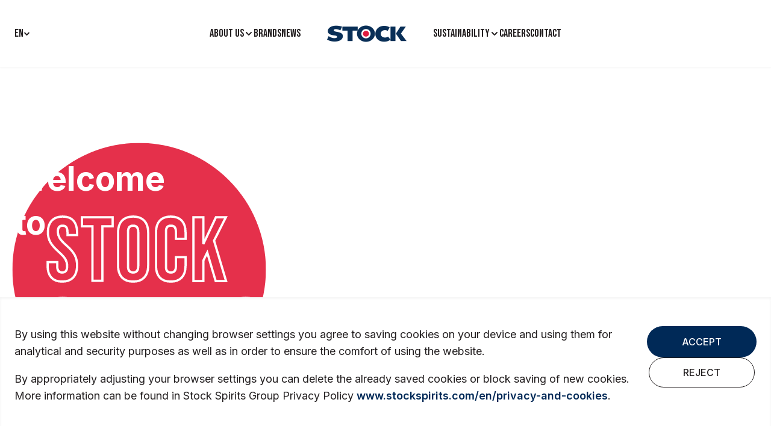

--- FILE ---
content_type: text/x-component
request_url: https://stock-spa.it/en/news?_rsc=m0zjk
body_size: 71
content:
0:["oqfF274LNIQx9UyXYGLJ0",[["children",["lang","en","d"],"children",["slug","news","c"],[["slug","news","c"],{"cocktail":["__PAGE__",{}],"executivecommittee":["page$",{"children":["__PAGE__",{}]}],"page":["page$",{"children":["__PAGE__",{}]}],"post":["page$",{"children":["__PAGE__",{}]}],"children":["__DEFAULT__",{}]},"$undefined","$undefined",true],null,null]]]


--- FILE ---
content_type: application/javascript; charset=UTF-8
request_url: https://stock-spa.it/_next/static/chunks/fd9d1056-87b7813d0c854165.js
body_size: 50910
content:
"use strict";(self.webpackChunk_N_E=self.webpackChunk_N_E||[]).push([[92971],{84417:function(e,t,n){/**
 * @license React
 * react-dom.production.min.js
 *
 * Copyright (c) Meta Platforms, Inc. and affiliates.
 *
 * This source code is licensed under the MIT license found in the
 * LICENSE file in the root directory of this source tree.
 */var r,l=n(2265),a=n(8261),i={usingClientEntryPoint:!1,Events:null,Dispatcher:{current:null}};function o(e){for(var t="https://reactjs.org/docs/error-decoder.html?invariant="+e,n=1;n<arguments.length;n++)t+="&args[]="+encodeURIComponent(arguments[n]);return"Minified React error #"+e+"; visit "+t+" for the full message or use the non-minified dev environment for full errors and additional helpful warnings."}var u=Object.assign,s=l.__SECRET_INTERNALS_DO_NOT_USE_OR_YOU_WILL_BE_FIRED,c=[],f=-1;function d(e){return{current:e}}function p(e){0>f||(e.current=c[f],c[f]=null,f--)}function h(e,t){c[++f]=e.current,e.current=t}var m=Symbol.for("react.element"),g=Symbol.for("react.portal"),y=Symbol.for("react.fragment"),v=Symbol.for("react.strict_mode"),b=Symbol.for("react.profiler"),k=Symbol.for("react.provider"),w=Symbol.for("react.context"),S=Symbol.for("react.server_context"),C=Symbol.for("react.forward_ref"),E=Symbol.for("react.suspense"),x=Symbol.for("react.suspense_list"),z=Symbol.for("react.memo"),P=Symbol.for("react.lazy"),N=Symbol.for("react.scope");Symbol.for("react.debug_trace_mode");var _=Symbol.for("react.offscreen"),L=Symbol.for("react.legacy_hidden"),T=Symbol.for("react.cache");Symbol.for("react.tracing_marker");var M=Symbol.for("react.default_value"),F=Symbol.iterator;function D(e){return null===e||"object"!=typeof e?null:"function"==typeof(e=F&&e[F]||e["@@iterator"])?e:null}var R=d(null),O=d(null),A=d(null);function I(e,t){switch(h(A,t),h(O,e),h(R,null),e=t.nodeType){case 9:case 11:t=(t=t.documentElement)&&(t=t.namespaceURI)?sg(t):0;break;default:if(t=(e=8===e?t.parentNode:t).tagName,e=e.namespaceURI)t=sy(e=sg(e),t);else switch(t){case"svg":t=1;break;case"math":t=2;break;default:t=0}}p(R),h(R,t)}function U(){p(R),p(O),p(A)}function B(e){var t=R.current,n=sy(t,e.type);t!==n&&(h(O,e),h(R,n))}function $(e){O.current===e&&(p(R),p(O))}var Q=a.unstable_scheduleCallback,V=a.unstable_cancelCallback,W=a.unstable_shouldYield,j=a.unstable_requestPaint,H=a.unstable_now,q=a.unstable_getCurrentPriorityLevel,K=a.unstable_ImmediatePriority,Y=a.unstable_UserBlockingPriority,X=a.unstable_NormalPriority,G=a.unstable_LowPriority,Z=a.unstable_IdlePriority,J=null,ee=null,et=Math.clz32?Math.clz32:function(e){return 0==(e>>>=0)?32:31-(en(e)/er|0)|0},en=Math.log,er=Math.LN2,el=128,ea=8388608;function ei(e){switch(e&-e){case 1:return 1;case 2:return 2;case 4:return 4;case 8:return 8;case 16:return 16;case 32:return 32;case 64:return 64;case 128:case 256:case 512:case 1024:case 2048:case 4096:case 8192:case 16384:case 32768:case 65536:case 131072:case 262144:case 524288:case 1048576:case 2097152:case 4194304:return 8388480&e;case 8388608:case 16777216:case 33554432:case 67108864:return 125829120&e;case 134217728:return 134217728;case 268435456:return 268435456;case 536870912:return 536870912;case 1073741824:return 1073741824;default:return e}}function eo(e,t){var n=e.pendingLanes;if(0===n)return 0;var r=0,l=e.suspendedLanes,a=e.pingedLanes,i=268435455&n;if(0!==i){var o=i&~l;0!==o?r=ei(o):0!=(a&=i)&&(r=ei(a))}else 0!=(i=n&~l)?r=ei(i):0!==a&&(r=ei(a));if(0===r)return 0;if(0!==t&&t!==r&&0==(t&l)&&((l=r&-r)>=(a=t&-t)||32===l&&0!=(8388480&a)))return t;if(0!=(8&r)&&(r|=32&n),0!==(t=e.entangledLanes))for(e=e.entanglements,t&=r;0<t;)l=1<<(n=31-et(t)),r|=e[n],t&=~l;return r}function eu(e,t){return e.errorRecoveryDisabledLanes&t?0:0!=(e=-1073741825&e.pendingLanes)?e:1073741824&e?1073741824:0}function es(){var e=el;return 0==(8388480&(el<<=1))&&(el=128),e}function ec(){var e=ea;return 0==(125829120&(ea<<=1))&&(ea=8388608),e}function ef(e){for(var t=[],n=0;31>n;n++)t.push(e);return t}function ed(e,t){e.pendingLanes|=t,536870912!==t&&(e.suspendedLanes=0,e.pingedLanes=0)}function ep(e,t){var n=e.entangledLanes|=t;for(e=e.entanglements;n;){var r=31-et(n),l=1<<r;l&t|e[r]&t&&(e[r]|=t),n&=~l}}var eh=0;function em(e){return 2<(e&=-e)?8<e?0!=(268435455&e)?32:536870912:8:2}var eg=Object.prototype.hasOwnProperty,ey=Math.random().toString(36).slice(2),ev="__reactFiber$"+ey,eb="__reactProps$"+ey,ek="__reactContainer$"+ey,ew="__reactEvents$"+ey,eS="__reactListeners$"+ey,eC="__reactHandles$"+ey,eE="__reactResources$"+ey,ex="__reactMarker$"+ey;function ez(e){delete e[ev],delete e[eb],delete e[ew],delete e[eS],delete e[eC]}function eP(e){var t=e[ev];if(t)return t;for(var n=e.parentNode;n;){if(t=n[ek]||n[ev]){if(n=t.alternate,null!==t.child||null!==n&&null!==n.child)for(e=sN(e);null!==e;){if(n=e[ev])return n;e=sN(e)}return t}n=(e=n).parentNode}return null}function eN(e){if(e=e[ev]||e[ek]){var t=e.tag;if(5===t||6===t||13===t||26===t||27===t||3===t)return e}return null}function e_(e){var t=e.tag;if(5===t||26===t||27===t||6===t)return e.stateNode;throw Error(o(33))}function eL(e){return e[eb]||null}function eT(e){var t=e[eE];return t||(t=e[eE]={hoistableStyles:new Map,hoistableScripts:new Map}),t}function eM(e){e[ex]=!0}var eF=new Set,eD={};function eR(e,t){eO(e,t),eO(e+"Capture",t)}function eO(e,t){for(eD[e]=t,e=0;e<t.length;e++)eF.add(t[e])}var eA=!("undefined"==typeof window||void 0===window.document||void 0===window.document.createElement),eI=RegExp("^[:A-Z_a-z\\u00C0-\\u00D6\\u00D8-\\u00F6\\u00F8-\\u02FF\\u0370-\\u037D\\u037F-\\u1FFF\\u200C-\\u200D\\u2070-\\u218F\\u2C00-\\u2FEF\\u3001-\uD7FF\\uF900-\\uFDCF\\uFDF0-\\uFFFD][:A-Z_a-z\\u00C0-\\u00D6\\u00D8-\\u00F6\\u00F8-\\u02FF\\u0370-\\u037D\\u037F-\\u1FFF\\u200C-\\u200D\\u2070-\\u218F\\u2C00-\\u2FEF\\u3001-\uD7FF\\uF900-\\uFDCF\\uFDF0-\\uFFFD\\-.0-9\\u00B7\\u0300-\\u036F\\u203F-\\u2040]*$"),eU={},eB={};function e$(e,t,n){if(eg.call(eB,t)||!eg.call(eU,t)&&(eI.test(t)?eB[t]=!0:(eU[t]=!0,!1))){if(null===n)e.removeAttribute(t);else{switch(typeof n){case"undefined":case"function":case"symbol":e.removeAttribute(t);return;case"boolean":var r=t.toLowerCase().slice(0,5);if("data-"!==r&&"aria-"!==r){e.removeAttribute(t);return}}e.setAttribute(t,""+n)}}}function eQ(e,t,n){if(null===n)e.removeAttribute(t);else{switch(typeof n){case"undefined":case"function":case"symbol":case"boolean":e.removeAttribute(t);return}e.setAttribute(t,""+n)}}function eV(e,t,n,r){if(null===r)e.removeAttribute(n);else{switch(typeof r){case"undefined":case"function":case"symbol":case"boolean":e.removeAttribute(n);return}e.setAttributeNS(t,n,""+r)}}function eW(e){if(void 0===od)try{throw Error()}catch(e){var t=e.stack.trim().match(/\n( *(at )?)/);od=t&&t[1]||""}return"\n"+od+e}var ej=!1;function eH(e,t){if(!e||ej)return"";ej=!0;var n=Error.prepareStackTrace;Error.prepareStackTrace=void 0;try{if(t){if(t=function(){throw Error()},Object.defineProperty(t.prototype,"props",{set:function(){throw Error()}}),"object"==typeof Reflect&&Reflect.construct){try{Reflect.construct(t,[])}catch(e){var r=e}Reflect.construct(e,[],t)}else{try{t.call()}catch(e){r=e}e.call(t.prototype)}}else{try{throw Error()}catch(e){r=e}var l=e();l&&"function"==typeof l.catch&&l.catch(function(){})}}catch(t){if(t&&r&&"string"==typeof t.stack){for(var a=t.stack.split("\n"),i=r.stack.split("\n"),o=a.length-1,u=i.length-1;1<=o&&0<=u&&a[o]!==i[u];)u--;for(;1<=o&&0<=u;o--,u--)if(a[o]!==i[u]){if(1!==o||1!==u)do if(o--,0>--u||a[o]!==i[u]){var s="\n"+a[o].replace(" at new "," at ");return e.displayName&&s.includes("<anonymous>")&&(s=s.replace("<anonymous>",e.displayName)),s}while(1<=o&&0<=u);break}}}finally{ej=!1,Error.prepareStackTrace=n}return(e=e?e.displayName||e.name:"")?eW(e):""}function eq(e){switch(typeof e){case"boolean":case"number":case"string":case"undefined":case"object":return e;default:return""}}function eK(e){var t=e.type;return(e=e.nodeName)&&"input"===e.toLowerCase()&&("checkbox"===t||"radio"===t)}function eY(e){e._valueTracker||(e._valueTracker=function(e){var t=eK(e)?"checked":"value",n=Object.getOwnPropertyDescriptor(e.constructor.prototype,t),r=""+e[t];if(!e.hasOwnProperty(t)&&void 0!==n&&"function"==typeof n.get&&"function"==typeof n.set){var l=n.get,a=n.set;return Object.defineProperty(e,t,{configurable:!0,get:function(){return l.call(this)},set:function(e){r=""+e,a.call(this,e)}}),Object.defineProperty(e,t,{enumerable:n.enumerable}),{getValue:function(){return r},setValue:function(e){r=""+e},stopTracking:function(){e._valueTracker=null,delete e[t]}}}}(e))}function eX(e){if(!e)return!1;var t=e._valueTracker;if(!t)return!0;var n=t.getValue(),r="";return e&&(r=eK(e)?e.checked?"true":"false":e.value),(e=r)!==n&&(t.setValue(e),!0)}function eG(e){if(void 0===(e=e||("undefined"!=typeof document?document:void 0)))return null;try{return e.activeElement||e.body}catch(t){return e.body}}var eZ=/[\n"\\]/g;function eJ(e){return e.replace(eZ,function(e){return"\\"+e.charCodeAt(0).toString(16)+" "})}function e0(e,t,n,r,l,a,i,o){e.name="",null!=i&&"function"!=typeof i&&"symbol"!=typeof i&&"boolean"!=typeof i?e.type=i:e.removeAttribute("type"),null!=t?"number"===i?(0===t&&""===e.value||e.value!=t)&&(e.value=""+eq(t)):e.value!==""+eq(t)&&(e.value=""+eq(t)):"submit"!==i&&"reset"!==i||e.removeAttribute("value"),null!=t?e2(e,i,eq(t)):null!=n?e2(e,i,eq(n)):null!=r&&e.removeAttribute("value"),null==l&&null!=a&&(e.defaultChecked=!!a),null!=l&&!!l!==e.checked&&(e.checked=l),null!=o&&"function"!=typeof o&&"symbol"!=typeof o&&"boolean"!=typeof o?e.name=""+eq(o):e.removeAttribute("name")}function e1(e,t,n,r,l,a,i,o){if(null!=a&&"function"!=typeof a&&"symbol"!=typeof a&&"boolean"!=typeof a&&(e.type=a),null!=t||null!=n){if(!("submit"!==a&&"reset"!==a||null!=t))return;n=null!=n?""+eq(n):"",t=null!=t?""+eq(t):n,o||t===e.value||(e.value=t),e.defaultValue=t}r="function"!=typeof(r=null!=r?r:l)&&"symbol"!=typeof r&&!!r,o||(e.checked=!!r),e.defaultChecked=!!r,null!=i&&"function"!=typeof i&&"symbol"!=typeof i&&"boolean"!=typeof i&&(e.name=i)}function e2(e,t,n){"number"===t&&eG(e.ownerDocument)===e||e.defaultValue===""+n||(e.defaultValue=""+n)}var e3=Array.isArray;function e4(e,t,n,r){if(e=e.options,t){t={};for(var l=0;l<n.length;l++)t["$"+n[l]]=!0;for(n=0;n<e.length;n++)l=t.hasOwnProperty("$"+e[n].value),e[n].selected!==l&&(e[n].selected=l),l&&r&&(e[n].defaultSelected=!0)}else{for(l=0,n=""+eq(n),t=null;l<e.length;l++){if(e[l].value===n){e[l].selected=!0,r&&(e[l].defaultSelected=!0);return}null!==t||e[l].disabled||(t=e[l])}null!==t&&(t.selected=!0)}}function e8(e,t,n){if(null!=t&&((t=""+eq(t))!==e.value&&(e.value=t),null==n)){e.defaultValue!==t&&(e.defaultValue=t);return}e.defaultValue=null!=n?""+eq(n):""}function e6(e,t,n,r){if(null==t){if(null!=r){if(null!=n)throw Error(o(92));if(e3(r)){if(1<r.length)throw Error(o(93));r=r[0]}n=r}null==n&&(n=""),t=n}n=eq(t),e.defaultValue=n,(r=e.textContent)===n&&""!==r&&null!==r&&(e.value=r)}function e5(e,t){if("http://www.w3.org/2000/svg"!==e.namespaceURI||"innerHTML"in e)e.innerHTML=t;else{for((op=op||document.createElement("div")).innerHTML="<svg>"+t.valueOf().toString()+"</svg>",t=op.firstChild;e.firstChild;)e.removeChild(e.firstChild);for(;t.firstChild;)e.appendChild(t.firstChild)}}var e7=e5;"undefined"!=typeof MSApp&&MSApp.execUnsafeLocalFunction&&(e7=function(e,t){return MSApp.execUnsafeLocalFunction(function(){return e5(e,t)})});var e9=e7;function te(e,t){if(t){var n=e.firstChild;if(n&&n===e.lastChild&&3===n.nodeType){n.nodeValue=t;return}}e.textContent=t}var tt=new Set("animationIterationCount aspectRatio borderImageOutset borderImageSlice borderImageWidth boxFlex boxFlexGroup boxOrdinalGroup columnCount columns flex flexGrow flexPositive flexShrink flexNegative flexOrder gridArea gridRow gridRowEnd gridRowSpan gridRowStart gridColumn gridColumnEnd gridColumnSpan gridColumnStart fontWeight lineClamp lineHeight opacity order orphans scale tabSize widows zIndex zoom fillOpacity floodOpacity stopOpacity strokeDasharray strokeDashoffset strokeMiterlimit strokeOpacity strokeWidth MozAnimationIterationCount MozBoxFlex MozBoxFlexGroup MozLineClamp msAnimationIterationCount msFlex msZoom msFlexGrow msFlexNegative msFlexOrder msFlexPositive msFlexShrink msGridColumn msGridColumnSpan msGridRow msGridRowSpan WebkitAnimationIterationCount WebkitBoxFlex WebKitBoxFlexGroup WebkitBoxOrdinalGroup WebkitColumnCount WebkitColumns WebkitFlex WebkitFlexGrow WebkitFlexPositive WebkitFlexShrink WebkitLineClamp".split(" "));function tn(e,t){if(null!=t&&"object"!=typeof t)throw Error(o(62));for(var n in e=e.style,t)if(t.hasOwnProperty(n)){var r=t[n],l=0===n.indexOf("--");null==r||"boolean"==typeof r||""===r?l?e.setProperty(n,""):"float"===n?e.cssFloat="":e[n]="":l?e.setProperty(n,r):"number"!=typeof r||0===r||tt.has(n)?"float"===n?e.cssFloat=r:e[n]=(""+r).trim():e[n]=r+"px"}}function tr(e){if(-1===e.indexOf("-"))return!1;switch(e){case"annotation-xml":case"color-profile":case"font-face":case"font-face-src":case"font-face-uri":case"font-face-format":case"font-face-name":case"missing-glyph":return!1;default:return!0}}var tl=new Map([["acceptCharset","accept-charset"],["htmlFor","for"],["httpEquiv","http-equiv"],["crossOrigin","crossorigin"],["accentHeight","accent-height"],["alignmentBaseline","alignment-baseline"],["arabicForm","arabic-form"],["baselineShift","baseline-shift"],["capHeight","cap-height"],["clipPath","clip-path"],["clipRule","clip-rule"],["colorInterpolation","color-interpolation"],["colorInterpolationFilters","color-interpolation-filters"],["colorProfile","color-profile"],["colorRendering","color-rendering"],["dominantBaseline","dominant-baseline"],["enableBackground","enable-background"],["fillOpacity","fill-opacity"],["fillRule","fill-rule"],["floodColor","flood-color"],["floodOpacity","flood-opacity"],["fontFamily","font-family"],["fontSize","font-size"],["fontSizeAdjust","font-size-adjust"],["fontStretch","font-stretch"],["fontStyle","font-style"],["fontVariant","font-variant"],["fontWeight","font-weight"],["glyphName","glyph-name"],["glyphOrientationHorizontal","glyph-orientation-horizontal"],["glyphOrientationVertical","glyph-orientation-vertical"],["horizAdvX","horiz-adv-x"],["horizOriginX","horiz-origin-x"],["imageRendering","image-rendering"],["letterSpacing","letter-spacing"],["lightingColor","lighting-color"],["markerEnd","marker-end"],["markerMid","marker-mid"],["markerStart","marker-start"],["overlinePosition","overline-position"],["overlineThickness","overline-thickness"],["paintOrder","paint-order"],["panose-1","panose-1"],["pointerEvents","pointer-events"],["renderingIntent","rendering-intent"],["shapeRendering","shape-rendering"],["stopColor","stop-color"],["stopOpacity","stop-opacity"],["strikethroughPosition","strikethrough-position"],["strikethroughThickness","strikethrough-thickness"],["strokeDasharray","stroke-dasharray"],["strokeDashoffset","stroke-dashoffset"],["strokeLinecap","stroke-linecap"],["strokeLinejoin","stroke-linejoin"],["strokeMiterlimit","stroke-miterlimit"],["strokeOpacity","stroke-opacity"],["strokeWidth","stroke-width"],["textAnchor","text-anchor"],["textDecoration","text-decoration"],["textRendering","text-rendering"],["transformOrigin","transform-origin"],["underlinePosition","underline-position"],["underlineThickness","underline-thickness"],["unicodeBidi","unicode-bidi"],["unicodeRange","unicode-range"],["unitsPerEm","units-per-em"],["vAlphabetic","v-alphabetic"],["vHanging","v-hanging"],["vIdeographic","v-ideographic"],["vMathematical","v-mathematical"],["vectorEffect","vector-effect"],["vertAdvY","vert-adv-y"],["vertOriginX","vert-origin-x"],["vertOriginY","vert-origin-y"],["wordSpacing","word-spacing"],["writingMode","writing-mode"],["xmlnsXlink","xmlns:xlink"],["xHeight","x-height"]]),ta=null;function ti(e){return(e=e.target||e.srcElement||window).correspondingUseElement&&(e=e.correspondingUseElement),3===e.nodeType?e.parentNode:e}var to=null,tu=null;function ts(e){var t=eN(e);if(t&&(e=t.stateNode)){var n=eL(e);switch(e=t.stateNode,t.type){case"input":if(e0(e,n.value,n.defaultValue,n.defaultValue,n.checked,n.defaultChecked,n.type,n.name),t=n.name,"radio"===n.type&&null!=t){for(n=e;n.parentNode;)n=n.parentNode;for(n=n.querySelectorAll('input[name="'+eJ(""+t)+'"][type="radio"]'),t=0;t<n.length;t++){var r=n[t];if(r!==e&&r.form===e.form){var l=eL(r);if(!l)throw Error(o(90));eX(r),e0(r,l.value,l.defaultValue,l.defaultValue,l.checked,l.defaultChecked,l.type,l.name)}}}break;case"textarea":e8(e,n.value,n.defaultValue);break;case"select":null!=(t=n.value)&&e4(e,!!n.multiple,t,!1)}}}function tc(e){to?tu?tu.push(e):tu=[e]:to=e}function tf(){if(to){var e=to,t=tu;if(tu=to=null,ts(e),t)for(e=0;e<t.length;e++)ts(t[e])}}function td(e){var t=e,n=e;if(e.alternate)for(;t.return;)t=t.return;else{e=t;do 0!=(4098&(t=e).flags)&&(n=t.return),e=t.return;while(e)}return 3===t.tag?n:null}function tp(e){if(13===e.tag){var t=e.memoizedState;if(null===t&&null!==(e=e.alternate)&&(t=e.memoizedState),null!==t)return t.dehydrated}return null}function th(e){if(td(e)!==e)throw Error(o(188))}function tm(e){return null!==(e=function(e){var t=e.alternate;if(!t){if(null===(t=td(e)))throw Error(o(188));return t!==e?null:e}for(var n=e,r=t;;){var l=n.return;if(null===l)break;var a=l.alternate;if(null===a){if(null!==(r=l.return)){n=r;continue}break}if(l.child===a.child){for(a=l.child;a;){if(a===n)return th(l),e;if(a===r)return th(l),t;a=a.sibling}throw Error(o(188))}if(n.return!==r.return)n=l,r=a;else{for(var i=!1,u=l.child;u;){if(u===n){i=!0,n=l,r=a;break}if(u===r){i=!0,r=l,n=a;break}u=u.sibling}if(!i){for(u=a.child;u;){if(u===n){i=!0,n=a,r=l;break}if(u===r){i=!0,r=a,n=l;break}u=u.sibling}if(!i)throw Error(o(189))}}if(n.alternate!==r)throw Error(o(190))}if(3!==n.tag)throw Error(o(188));return n.stateNode.current===n?e:t}(e))?function e(t){var n=t.tag;if(5===n||26===n||27===n||6===n)return t;for(t=t.child;null!==t;){if(null!==(n=e(t)))return n;t=t.sibling}return null}(e):null}var tg={},ty=d(tg),tv=d(!1),tb=tg;function tk(e,t){var n=e.type.contextTypes;if(!n)return tg;var r=e.stateNode;if(r&&r.__reactInternalMemoizedUnmaskedChildContext===t)return r.__reactInternalMemoizedMaskedChildContext;var l,a={};for(l in n)a[l]=t[l];return r&&((e=e.stateNode).__reactInternalMemoizedUnmaskedChildContext=t,e.__reactInternalMemoizedMaskedChildContext=a),a}function tw(e){return null!=(e=e.childContextTypes)}function tS(){p(tv),p(ty)}function tC(e,t,n){if(ty.current!==tg)throw Error(o(168));h(ty,t),h(tv,n)}function tE(e,t,n){var r=e.stateNode;if(t=t.childContextTypes,"function"!=typeof r.getChildContext)return n;for(var l in r=r.getChildContext())if(!(l in t))throw Error(o(108,function(e){var t=e.type;switch(e.tag){case 24:return"Cache";case 9:return(t.displayName||"Context")+".Consumer";case 10:return(t._context.displayName||"Context")+".Provider";case 18:return"DehydratedFragment";case 11:return e=(e=t.render).displayName||e.name||"",t.displayName||(""!==e?"ForwardRef("+e+")":"ForwardRef");case 7:return"Fragment";case 26:case 27:case 5:return t;case 4:return"Portal";case 3:return"Root";case 6:return"Text";case 16:return function e(t){if(null==t)return null;if("function"==typeof t)return t.displayName||t.name||null;if("string"==typeof t)return t;switch(t){case y:return"Fragment";case g:return"Portal";case b:return"Profiler";case v:return"StrictMode";case E:return"Suspense";case x:return"SuspenseList";case T:return"Cache"}if("object"==typeof t)switch(t.$$typeof){case w:return(t.displayName||"Context")+".Consumer";case k:return(t._context.displayName||"Context")+".Provider";case C:var n=t.render;return(t=t.displayName)||(t=""!==(t=n.displayName||n.name||"")?"ForwardRef("+t+")":"ForwardRef"),t;case z:return null!==(n=t.displayName||null)?n:e(t.type)||"Memo";case P:n=t._payload,t=t._init;try{return e(t(n))}catch(e){break}case S:return(t.displayName||t._globalName)+".Provider"}return null}(t);case 8:return t===v?"StrictMode":"Mode";case 22:return"Offscreen";case 12:return"Profiler";case 21:return"Scope";case 13:return"Suspense";case 19:return"SuspenseList";case 25:return"TracingMarker";case 1:case 0:case 17:case 2:case 14:case 15:if("function"==typeof t)return t.displayName||t.name||null;if("string"==typeof t)return t}return null}(e)||"Unknown",l));return u({},n,r)}function tx(e){return e=(e=e.stateNode)&&e.__reactInternalMemoizedMergedChildContext||tg,tb=ty.current,h(ty,e),h(tv,tv.current),!0}function tz(e,t,n){var r=e.stateNode;if(!r)throw Error(o(169));n?(e=tE(e,t,tb),r.__reactInternalMemoizedMergedChildContext=e,p(tv),p(ty),h(ty,e)):p(tv),h(tv,n)}var tP="function"==typeof Object.is?Object.is:function(e,t){return e===t&&(0!==e||1/e==1/t)||e!=e&&t!=t},tN=[],t_=0,tL=null,tT=0,tM=[],tF=0,tD=null,tR=1,tO="";function tA(e,t){tN[t_++]=tT,tN[t_++]=tL,tL=e,tT=t}function tI(e,t,n){tM[tF++]=tR,tM[tF++]=tO,tM[tF++]=tD,tD=e;var r=tR;e=tO;var l=32-et(r)-1;r&=~(1<<l),n+=1;var a=32-et(t)+l;if(30<a){var i=l-l%5;a=(r&(1<<i)-1).toString(32),r>>=i,l-=i,tR=1<<32-et(t)+l|n<<l|r,tO=a+e}else tR=1<<a|n<<l|r,tO=e}function tU(e){null!==e.return&&(tA(e,1),tI(e,1,0))}function tB(e){for(;e===tL;)tL=tN[--t_],tN[t_]=null,tT=tN[--t_],tN[t_]=null;for(;e===tD;)tD=tM[--tF],tM[tF]=null,tO=tM[--tF],tM[tF]=null,tR=tM[--tF],tM[tF]=null}var t$=null,tQ=null,tV=!1,tW=null,tj=!1;function tH(e,t){var n=iY(5,null,null,0);n.elementType="DELETED",n.stateNode=t,n.return=e,null===(t=e.deletions)?(e.deletions=[n],e.flags|=16):t.push(n)}function tq(e,t){t.flags=-4097&t.flags|2}function tK(e,t){return null!==(t=function(e,t,n,r){for(;1===e.nodeType;){if(e.nodeName.toLowerCase()!==t.toLowerCase()){if(!r)break}else{if(!r)return e;if(!e[ex])switch(t){case"meta":if(!e.hasAttribute("itemprop"))break;return e;case"link":var l=e.getAttribute("rel");if("stylesheet"===l&&e.hasAttribute("data-precedence")||l!==n.rel||e.getAttribute("href")!==(null==n.href?null:n.href)||e.getAttribute("crossorigin")!==(null==n.crossOrigin?null:n.crossOrigin)||e.getAttribute("title")!==(null==n.title?null:n.title))break;return e;case"style":if(e.hasAttribute("data-precedence"))break;return e;case"script":if(((l=e.getAttribute("src"))!==(null==n.src?null:n.src)||e.getAttribute("type")!==(null==n.type?null:n.type)||e.getAttribute("crossorigin")!==(null==n.crossOrigin?null:n.crossOrigin))&&l&&e.hasAttribute("async")&&!e.hasAttribute("itemprop"))break;return e;default:return e}}if(null===(e=sP(e.nextSibling)))break}return null}(t,e.type,e.pendingProps,tj))&&(e.stateNode=t,t$=e,tQ=sP(t.firstChild),tj=!1,!0)}function tY(e,t){return null!==(t=function(e,t,n){if(""===t)return null;for(;3!==e.nodeType;)if(!n||null===(e=sP(e.nextSibling)))return null;return e}(t,e.pendingProps,tj))&&(e.stateNode=t,t$=e,tQ=null,!0)}function tX(e,t){e:{var n=t;for(t=tj;8!==n.nodeType;)if(!t||null===(n=sP(n.nextSibling))){t=null;break e}t=n}return null!==t&&(n=null!==tD?{id:tR,overflow:tO}:null,e.memoizedState={dehydrated:t,treeContext:n,retryLane:1073741824},(n=iY(18,null,null,0)).stateNode=t,n.return=e,e.child=n,t$=e,tQ=null,!0)}function tG(e){return 0!=(1&e.mode)&&0==(128&e.flags)}function tZ(){throw Error(o(418))}function tJ(e){var t=e.stateNode,n=e.type,r=e.memoizedProps;t[ev]=e,t[eb]=r;var l=0!=(1&e.mode);switch(n){case"dialog":u4("cancel",t),u4("close",t);break;case"iframe":case"object":case"embed":u4("load",t);break;case"video":case"audio":for(n=0;n<u0.length;n++)u4(u0[n],t);break;case"source":u4("error",t);break;case"img":case"image":case"link":u4("error",t),u4("load",t);break;case"details":u4("toggle",t);break;case"input":u4("invalid",t),e1(t,r.value,r.defaultValue,r.checked,r.defaultChecked,r.type,r.name,!0),eY(t);break;case"select":u4("invalid",t);break;case"textarea":u4("invalid",t),e6(t,r.value,r.defaultValue,r.children),eY(t)}n=null;var a=r.children;return"string"!=typeof a&&"number"!=typeof a||t.textContent===""+a||(!0!==r.suppressHydrationWarning&&so(t.textContent,a,l),l||(n=["children",a])),null!=r.onScroll&&u4("scroll",t),null!=r.onClick&&(t.onclick=su),t=n,e.updateQueue=t,null!==t}function t0(e){for(t$=e.return;t$;)switch(t$.tag){case 3:case 27:tj=!0;return;case 5:case 13:tj=!1;return;default:t$=t$.return}}function t1(e){if(e!==t$)return!1;if(!tV)return t0(e),tV=!0,!1;var t=!1;if(3===e.tag||27===e.tag||5===e.tag&&sv(e.type,e.memoizedProps)||(t=!0),t&&(t=tQ)){if(tG(e))t2(),tZ();else for(;t;)tH(e,t),t=sP(t.nextSibling)}if(t0(e),13===e.tag){if(!(e=null!==(e=e.memoizedState)?e.dehydrated:null))throw Error(o(317));e:{for(t=0,e=e.nextSibling;e;){if(8===e.nodeType){var n=e.data;if("/$"===n){if(0===t){tQ=sP(e.nextSibling);break e}t--}else"$"!==n&&"$!"!==n&&"$?"!==n||t++}e=e.nextSibling}tQ=null}}else tQ=t$?sP(e.stateNode.nextSibling):null;return!0}function t2(){for(var e=tQ;e;)e=sP(e.nextSibling)}function t3(){tQ=t$=null,tV=!1}function t4(e){null===tW?tW=[e]:tW.push(e)}var t8=[],t6=0,t5=0;function t7(){for(var e=t6,t=t5=t6=0;t<e;){var n=t8[t];t8[t++]=null;var r=t8[t];t8[t++]=null;var l=t8[t];t8[t++]=null;var a=t8[t];if(t8[t++]=null,null!==r&&null!==l){var i=r.pending;null===i?l.next=l:(l.next=i.next,i.next=l),r.pending=l}0!==a&&nt(n,l,a)}}function t9(e,t,n,r){t8[t6++]=e,t8[t6++]=t,t8[t6++]=n,t8[t6++]=r,t5|=r,e.lanes|=r,null!==(e=e.alternate)&&(e.lanes|=r)}function ne(e,t){return t9(e,null,null,t),nn(e)}function nt(e,t,n){e.lanes|=n;var r=e.alternate;null!==r&&(r.lanes|=n);for(var l=!1,a=e.return;null!==a;)a.childLanes|=n,null!==(r=a.alternate)&&(r.childLanes|=n),22===a.tag&&(null===(e=a.stateNode)||1&e._visibility||(l=!0)),e=a,a=a.return;l&&null!==t&&3===e.tag&&(a=e.stateNode,l=31-et(n),null===(e=(a=a.hiddenUpdates)[l])?a[l]=[t]:e.push(t),t.lane=1073741824|n)}function nn(e){if(50<im)throw im=0,ig=null,Error(o(185));for(var t=e.return;null!==t;)t=(e=t).return;return 3===e.tag?e.stateNode:null}var nr=!1;function nl(e){e.updateQueue={baseState:e.memoizedState,firstBaseUpdate:null,lastBaseUpdate:null,shared:{pending:null,lanes:0,hiddenCallbacks:null},callbacks:null}}function na(e,t){e=e.updateQueue,t.updateQueue===e&&(t.updateQueue={baseState:e.baseState,firstBaseUpdate:e.firstBaseUpdate,lastBaseUpdate:e.lastBaseUpdate,shared:e.shared,callbacks:null})}function ni(e){return{lane:e,tag:0,payload:null,callback:null,next:null}}function no(e,t,n){var r=e.updateQueue;if(null===r)return null;if(r=r.shared,0!=(2&aG)){var l=r.pending;return null===l?t.next=t:(t.next=l.next,l.next=t),r.pending=t,t=nn(e),nt(e,null,n),t}return t9(e,r,t,n),nn(e)}function nu(e,t,n){if(null!==(t=t.updateQueue)&&(t=t.shared,0!=(8388480&n))){var r=t.lanes;r&=e.pendingLanes,n|=r,t.lanes=n,ep(e,n)}}function ns(e,t){var n=e.updateQueue,r=e.alternate;if(null!==r&&n===(r=r.updateQueue)){var l=null,a=null;if(null!==(n=n.firstBaseUpdate)){do{var i={lane:n.lane,tag:n.tag,payload:n.payload,callback:null,next:null};null===a?l=a=i:a=a.next=i,n=n.next}while(null!==n);null===a?l=a=t:a=a.next=t}else l=a=t;n={baseState:r.baseState,firstBaseUpdate:l,lastBaseUpdate:a,shared:r.shared,callbacks:r.callbacks},e.updateQueue=n;return}null===(e=n.lastBaseUpdate)?n.firstBaseUpdate=t:e.next=t,n.lastBaseUpdate=t}function nc(e,t,n,r){var l=e.updateQueue;nr=!1;var a=l.firstBaseUpdate,i=l.lastBaseUpdate,o=l.shared.pending;if(null!==o){l.shared.pending=null;var s=o,c=s.next;s.next=null,null===i?a=c:i.next=c,i=s;var f=e.alternate;null!==f&&(o=(f=f.updateQueue).lastBaseUpdate)!==i&&(null===o?f.firstBaseUpdate=c:o.next=c,f.lastBaseUpdate=s)}if(null!==a){var d=l.baseState;for(i=0,f=c=s=null,o=a;;){var p=-1073741825&o.lane,h=p!==o.lane;if(h?(a0&p)===p:(r&p)===p){null!==f&&(f=f.next={lane:0,tag:o.tag,payload:o.payload,callback:null,next:null});e:{var m=e,g=o;switch(p=t,g.tag){case 1:if("function"==typeof(m=g.payload)){d=m.call(n,d,p);break e}d=m;break e;case 3:m.flags=-65537&m.flags|128;case 0:if(null==(p="function"==typeof(m=g.payload)?m.call(n,d,p):m))break e;d=u({},d,p);break e;case 2:nr=!0}}null!==(p=o.callback)&&(e.flags|=64,h&&(e.flags|=8192),null===(h=l.callbacks)?l.callbacks=[p]:h.push(p))}else h={lane:p,tag:o.tag,payload:o.payload,callback:o.callback,next:null},null===f?(c=f=h,s=d):f=f.next=h,i|=p;if(null===(o=o.next)){if(null===(o=l.shared.pending))break;o=(h=o).next,h.next=null,l.lastBaseUpdate=h,l.shared.pending=null}}null===f&&(s=d),l.baseState=s,l.firstBaseUpdate=c,l.lastBaseUpdate=f,null===a&&(l.shared.lanes=0),a5|=i,e.lanes=i,e.memoizedState=d}}function nf(e,t){if("function"!=typeof e)throw Error(o(191,e));e.call(t)}function nd(e,t){var n=e.callbacks;if(null!==n)for(e.callbacks=null,e=0;e<n.length;e++)nf(n[e],t)}function np(e,t){if(tP(e,t))return!0;if("object"!=typeof e||null===e||"object"!=typeof t||null===t)return!1;var n=Object.keys(e),r=Object.keys(t);if(n.length!==r.length)return!1;for(r=0;r<n.length;r++){var l=n[r];if(!eg.call(t,l)||!tP(e[l],t[l]))return!1}return!0}var nh=Error(o(460)),nm=Error(o(474)),ng={then:function(){}};function ny(e){return"fulfilled"===(e=e.status)||"rejected"===e}function nv(){}function nb(e,t,n){switch(void 0===(n=e[n])?e.push(t):n!==t&&(t.then(nv,nv),t=n),t.status){case"fulfilled":return t.value;case"rejected":if((e=t.reason)===nh)throw Error(o(483));throw e;default:if("string"==typeof t.status)t.then(nv,nv);else{if(null!==(e=aZ)&&100<e.shellSuspendCounter)throw Error(o(482));switch((e=t).status="pending",e.then(function(e){if("pending"===t.status){var n=t;n.status="fulfilled",n.value=e}},function(e){if("pending"===t.status){var n=t;n.status="rejected",n.reason=e}}),t.status){case"fulfilled":return t.value;case"rejected":if((e=t.reason)===nh)throw Error(o(483));throw e}}throw nk=t,nh}}var nk=null;function nw(){if(null===nk)throw Error(o(459));var e=nk;return nk=null,e}var nS=null,nC=0;function nE(e){var t=nC;return nC+=1,null===nS&&(nS=[]),nb(nS,e,t)}function nx(e,t,n){if(null!==(e=n.ref)&&"function"!=typeof e&&"object"!=typeof e){if(n._owner){if(n=n._owner){if(1!==n.tag)throw Error(o(309));var r=n.stateNode}if(!r)throw Error(o(147,e));var l=r,a=""+e;return null!==t&&null!==t.ref&&"function"==typeof t.ref&&t.ref._stringRef===a?t.ref:((t=function(e){var t=l.refs;null===e?delete t[a]:t[a]=e})._stringRef=a,t)}if("string"!=typeof e)throw Error(o(284));if(!n._owner)throw Error(o(290,e))}return e}function nz(e,t){throw Error(o(31,"[object Object]"===(e=Object.prototype.toString.call(t))?"object with keys {"+Object.keys(t).join(", ")+"}":e))}function nP(e){return(0,e._init)(e._payload)}function nN(e){function t(t,n){if(e){var r=t.deletions;null===r?(t.deletions=[n],t.flags|=16):r.push(n)}}function n(n,r){if(!e)return null;for(;null!==r;)t(n,r),r=r.sibling;return null}function r(e,t){for(e=new Map;null!==t;)null!==t.key?e.set(t.key,t):e.set(t.index,t),t=t.sibling;return e}function l(e,t){return(e=iG(e,t)).index=0,e.sibling=null,e}function a(t,n,r){return(t.index=r,e)?null!==(r=t.alternate)?(r=r.index)<n?(t.flags|=33554434,n):r:(t.flags|=33554434,n):(t.flags|=1048576,n)}function i(t){return e&&null===t.alternate&&(t.flags|=33554434),t}function u(e,t,n,r){return null===t||6!==t.tag?(t=i2(n,e.mode,r)).return=e:(t=l(t,n)).return=e,t}function s(e,t,n,r){var a=n.type;return a===y?f(e,t,n.props.children,r,n.key):(null!==t&&(t.elementType===a||"object"==typeof a&&null!==a&&a.$$typeof===P&&nP(a)===t.type)?(r=l(t,n.props)).ref=nx(e,t,n):(r=iJ(n.type,n.key,n.props,null,null,e.mode,r)).ref=nx(e,t,n),r.return=e,r)}function c(e,t,n,r){return null===t||4!==t.tag||t.stateNode.containerInfo!==n.containerInfo||t.stateNode.implementation!==n.implementation?(t=i3(n,e.mode,r)).return=e:(t=l(t,n.children||[])).return=e,t}function f(e,t,n,r,a){return null===t||7!==t.tag?(t=i0(n,e.mode,r,a)).return=e:(t=l(t,n)).return=e,t}function d(e,t,n){if("string"==typeof t&&""!==t||"number"==typeof t)return(t=i2(""+t,e.mode,n)).return=e,t;if("object"==typeof t&&null!==t){switch(t.$$typeof){case m:return(n=iJ(t.type,t.key,t.props,null,null,e.mode,n)).ref=nx(e,null,t),n.return=e,n;case g:return(t=i3(t,e.mode,n)).return=e,t;case P:return d(e,(0,t._init)(t._payload),n)}if(e3(t)||D(t))return(t=i0(t,e.mode,n,null)).return=e,t;if("function"==typeof t.then)return d(e,nE(t),n);if(t.$$typeof===w||t.$$typeof===S)return d(e,lB(e,t,n),n);nz(e,t)}return null}function p(e,t,n,r){var l=null!==t?t.key:null;if("string"==typeof n&&""!==n||"number"==typeof n)return null!==l?null:u(e,t,""+n,r);if("object"==typeof n&&null!==n){switch(n.$$typeof){case m:return n.key===l?s(e,t,n,r):null;case g:return n.key===l?c(e,t,n,r):null;case P:return p(e,t,(l=n._init)(n._payload),r)}if(e3(n)||D(n))return null!==l?null:f(e,t,n,r,null);if("function"==typeof n.then)return p(e,t,nE(n),r);if(n.$$typeof===w||n.$$typeof===S)return p(e,t,lB(e,n,r),r);nz(e,n)}return null}function h(e,t,n,r,l){if("string"==typeof r&&""!==r||"number"==typeof r)return u(t,e=e.get(n)||null,""+r,l);if("object"==typeof r&&null!==r){switch(r.$$typeof){case m:return s(t,e=e.get(null===r.key?n:r.key)||null,r,l);case g:return c(t,e=e.get(null===r.key?n:r.key)||null,r,l);case P:return h(e,t,n,(0,r._init)(r._payload),l)}if(e3(r)||D(r))return f(t,e=e.get(n)||null,r,l,null);if("function"==typeof r.then)return h(e,t,n,nE(r),l);if(r.$$typeof===w||r.$$typeof===S)return h(e,t,n,lB(t,r,l),l);nz(t,r)}return null}return function u(s,c,f,v){return nC=0,s=function s(c,f,v,b){if("object"==typeof v&&null!==v&&v.type===y&&null===v.key&&(v=v.props.children),"object"==typeof v&&null!==v){switch(v.$$typeof){case m:e:{for(var k=v.key,C=f;null!==C;){if(C.key===k){if((k=v.type)===y){if(7===C.tag){n(c,C.sibling),(f=l(C,v.props.children)).return=c,c=f;break e}}else if(C.elementType===k||"object"==typeof k&&null!==k&&k.$$typeof===P&&nP(k)===C.type){n(c,C.sibling),(f=l(C,v.props)).ref=nx(c,C,v),f.return=c,c=f;break e}n(c,C);break}t(c,C),C=C.sibling}v.type===y?((f=i0(v.props.children,c.mode,b,v.key)).return=c,c=f):((b=iJ(v.type,v.key,v.props,null,null,c.mode,b)).ref=nx(c,f,v),b.return=c,c=b)}return i(c);case g:e:{for(C=v.key;null!==f;){if(f.key===C){if(4===f.tag&&f.stateNode.containerInfo===v.containerInfo&&f.stateNode.implementation===v.implementation){n(c,f.sibling),(f=l(f,v.children||[])).return=c,c=f;break e}n(c,f);break}t(c,f),f=f.sibling}(f=i3(v,c.mode,b)).return=c,c=f}return i(c);case P:return u(c,f,(C=v._init)(v._payload),b)}if(e3(v))return function(l,i,o,u){for(var s=null,c=null,f=i,m=i=0,g=null;null!==f&&m<o.length;m++){f.index>m?(g=f,f=null):g=f.sibling;var y=p(l,f,o[m],u);if(null===y){null===f&&(f=g);break}e&&f&&null===y.alternate&&t(l,f),i=a(y,i,m),null===c?s=y:c.sibling=y,c=y,f=g}if(m===o.length)return n(l,f),tV&&tA(l,m),s;if(null===f){for(;m<o.length;m++)null!==(f=d(l,o[m],u))&&(i=a(f,i,m),null===c?s=f:c.sibling=f,c=f);return tV&&tA(l,m),s}for(f=r(l,f);m<o.length;m++)null!==(g=h(f,l,m,o[m],u))&&(e&&null!==g.alternate&&f.delete(null===g.key?m:g.key),i=a(g,i,m),null===c?s=g:c.sibling=g,c=g);return e&&f.forEach(function(e){return t(l,e)}),tV&&tA(l,m),s}(c,f,v,b);if(D(v))return function(l,i,u,s){var c=D(u);if("function"!=typeof c)throw Error(o(150));if(null==(u=c.call(u)))throw Error(o(151));for(var f=c=null,m=i,g=i=0,y=null,v=u.next();null!==m&&!v.done;g++,v=u.next()){m.index>g?(y=m,m=null):y=m.sibling;var b=p(l,m,v.value,s);if(null===b){null===m&&(m=y);break}e&&m&&null===b.alternate&&t(l,m),i=a(b,i,g),null===f?c=b:f.sibling=b,f=b,m=y}if(v.done)return n(l,m),tV&&tA(l,g),c;if(null===m){for(;!v.done;g++,v=u.next())null!==(v=d(l,v.value,s))&&(i=a(v,i,g),null===f?c=v:f.sibling=v,f=v);return tV&&tA(l,g),c}for(m=r(l,m);!v.done;g++,v=u.next())null!==(v=h(m,l,g,v.value,s))&&(e&&null!==v.alternate&&m.delete(null===v.key?g:v.key),i=a(v,i,g),null===f?c=v:f.sibling=v,f=v);return e&&m.forEach(function(e){return t(l,e)}),tV&&tA(l,g),c}(c,f,v,b);if("function"==typeof v.then)return s(c,f,nE(v),b);if(v.$$typeof===w||v.$$typeof===S)return s(c,f,lB(c,v,b),b);nz(c,v)}return"string"==typeof v&&""!==v||"number"==typeof v?(v=""+v,null!==f&&6===f.tag?(n(c,f.sibling),(f=l(f,v)).return=c):(n(c,f),(f=i2(v,c.mode,b)).return=c),i(c=f)):n(c,f)}(s,c,f,v),nS=null,s}}var n_=nN(!0),nL=nN(!1),nT=d(null),nM=d(0);function nF(e,t){h(nM,e=a4),h(nT,t),a4=e|t.baseLanes}function nD(){h(nM,a4),h(nT,nT.current)}function nR(){a4=nM.current,p(nT),p(nM)}var nO=d(null),nA=null;function nI(e){var t=e.alternate;h(nQ,1&nQ.current),h(nO,e),null===nA&&(null===t||null!==nT.current?nA=e:null!==t.memoizedState&&(nA=e))}function nU(e){if(22===e.tag){if(h(nQ,nQ.current),h(nO,e),null===nA){var t=e.alternate;null!==t&&null!==t.memoizedState&&(nA=e)}}else nB(e)}function nB(){h(nQ,nQ.current),h(nO,nO.current)}function n$(e){p(nO),nA===e&&(nA=null),p(nQ)}var nQ=d(0);function nV(e){for(var t=e;null!==t;){if(13===t.tag){var n=t.memoizedState;if(null!==n&&(null===(n=n.dehydrated)||"$?"===n.data||"$!"===n.data))return t}else if(19===t.tag&&void 0!==t.memoizedProps.revealOrder){if(0!=(128&t.flags))return t}else if(null!==t.child){t.child.return=t,t=t.child;continue}if(t===e)break;for(;null===t.sibling;){if(null===t.return||t.return===e)return null;t=t.return}t.sibling.return=t.return,t=t.sibling}return null}var nW=null,nj=null,nH=!1,nq=!1,nK=!1,nY=0;function nX(e){e!==nj&&null===e.next&&(null===nj?nW=nj=e:nj=nj.next=e),nq=!0,nH||(nH=!0,n1(nJ))}function nG(e){if(!nK&&nq){var t=aZ,n=a0,r=null;nK=!0;do for(var l=!1,a=nW;null!==a;){if((!e||0===a.tag)&&0!=(3&eo(a,a===t?n:0)))try{l=!0;var i=a;if(0!=(6&aG))throw Error(o(327));iB();var u=eo(i,0);if(0!=(3&u)){var s=iF(i,u);if(0!==i.tag&&2===s){var c=u,f=eu(i,c);0!==f&&(u=f,s=ik(i,c,f))}if(1===s)throw c=a6,iP(i,0),iC(i,u),nX(i),c;6===s?iC(i,u):(i.finishedWork=i.current.alternate,i.finishedLanes=u,iI(i,it,ia))}nX(i)}catch(e){null===r?r=[e]:r.push(e)}a=a.next}while(l);if(nK=!1,null!==r){if(1<r.length){if("function"==typeof AggregateError)throw AggregateError(r);for(e=1;e<r.length;e++)n1(nZ.bind(null,r[e]))}throw r[0]}}}function nZ(e){throw e}function nJ(){nq=nH=!1;for(var e=H(),t=null,n=nW;null!==n;){var r=n.next;0!==nY&&window.event&&"popstate"===window.event.type&&ep(n,2|nY);var l=n0(n,e);0===l?(n.next=null,null===t?nW=r:t.next=r,null===r&&(nj=t)):(t=n,0!=(3&l)&&(nq=!0)),n=r}nY=0,nG(!1)}function n0(e,t){for(var n=e.suspendedLanes,r=e.pingedLanes,l=e.expirationTimes,a=-125829121&e.pendingLanes;0<a;){var i=31-et(a),o=1<<i,u=l[i];-1===u?(0==(o&n)||0!=(o&r))&&(l[i]=function(e,t){switch(e){case 1:case 2:case 4:case 8:return t+250;case 16:case 32:case 64:case 128:case 256:case 512:case 1024:case 2048:case 4096:case 8192:case 16384:case 32768:case 65536:case 131072:case 262144:case 524288:case 1048576:case 2097152:case 4194304:return t+5e3;default:return -1}}(o,t)):u<=t&&(e.expiredLanes|=o),a&=~o}if(t=aZ,n=a0,n=eo(e,e===t?n:0),r=e.callbackNode,0===n||e===t&&2===a1||null!==e.cancelPendingCommit)return null!==r&&null!==r&&V(r),e.callbackNode=null,e.callbackPriority=0;if(0!=(3&n))return null!==r&&null!==r&&V(r),e.callbackPriority=2,e.callbackNode=null,2;if((t=n&-n)===e.callbackPriority)return t;switch(null!==r&&V(r),em(n)){case 2:n=K;break;case 8:n=Y;break;case 32:default:n=X;break;case 536870912:n=Z}return n=Q(n,r=ib.bind(null,e)),e.callbackPriority=t,e.callbackNode=n,t}function n1(e){sS(function(){0!=(6&aG)?Q(K,e):e()})}var n2=s.ReactCurrentDispatcher,n3=s.ReactCurrentBatchConfig,n4=0,n8=null,n6=null,n5=null,n7=!1,n9=!1,re=!1,rt=0,rn=0,rr=null,rl=0;function ra(){throw Error(o(321))}function ri(e,t){if(null===t)return!1;for(var n=0;n<t.length&&n<e.length;n++)if(!tP(e[n],t[n]))return!1;return!0}function ro(e,t,n,r,l,a){return n4=a,n8=t,t.memoizedState=null,t.updateQueue=null,t.lanes=0,n2.current=null===e||null===e.memoizedState?rG:rZ,re=!1,e=n(r,l),re=!1,n9&&(e=rs(t,n,r,l)),ru(),e}function ru(){n2.current=rX;var e=null!==n6&&null!==n6.next;if(n4=0,n5=n6=n8=null,n7=!1,rn=0,rr=null,e)throw Error(o(300))}function rs(e,t,n,r){n8=e;var l=0;do{if(n9&&(rr=null),rn=0,n9=!1,25<=l)throw Error(o(301));l+=1,n5=n6=null,e.updateQueue=null,n2.current=rJ;var a=t(n,r)}while(n9);return a}function rc(){var e=0!==rt;return rt=0,e}function rf(e,t,n){t.updateQueue=e.updateQueue,t.flags&=-2053,e.lanes&=~n}function rd(e){if(n7){for(e=e.memoizedState;null!==e;){var t=e.queue;null!==t&&(t.pending=null),e=e.next}n7=!1}n4=0,n5=n6=n8=null,n9=!1,rn=rt=0,rr=null}function rp(){var e={memoizedState:null,baseState:null,baseQueue:null,queue:null,next:null};return null===n5?n8.memoizedState=n5=e:n5=n5.next=e,n5}function rh(){if(null===n6){var e=n8.alternate;e=null!==e?e.memoizedState:null}else e=n6.next;var t=null===n5?n8.memoizedState:n5.next;if(null!==t)n5=t,n6=e;else{if(null===e){if(null===n8.alternate)throw Error(o(467));throw Error(o(310))}e={memoizedState:(n6=e).memoizedState,baseState:n6.baseState,baseQueue:n6.baseQueue,queue:n6.queue,next:null},null===n5?n8.memoizedState=n5=e:n5=n5.next=e}return n5}function rm(e){var t=rn;return rn+=1,null===rr&&(rr=[]),e=nb(rr,e,t),null===n8.alternate&&(null===n5?null===n8.memoizedState:null===n5.next)&&(n2.current=rG),e}function rg(e){if(null!==e&&"object"==typeof e){if("function"==typeof e.then)return rm(e);if(e.$$typeof===w||e.$$typeof===S)return lU(e)}throw Error(o(438,String(e)))}function ry(e,t){return"function"==typeof t?t(e):t}function rv(e){var t=rh(),n=n6,r=t.queue;if(null===r)throw Error(o(311));r.lastRenderedReducer=e;var l=t.baseQueue,a=r.pending;if(null!==a){if(null!==l){var i=l.next;l.next=a.next,a.next=i}n.baseQueue=l=a,r.pending=null}if(null!==l){n=l.next,a=t.baseState;var u=i=null,s=null,c=n;do{var f=-1073741825&c.lane;if(f!==c.lane?(a0&f)===f:(n4&f)===f)null!==s&&(s=s.next={lane:0,revertLane:0,action:c.action,hasEagerState:c.hasEagerState,eagerState:c.eagerState,next:null}),f=c.action,re&&e(a,f),a=c.hasEagerState?c.eagerState:e(a,f);else{var d={lane:f,revertLane:c.revertLane,action:c.action,hasEagerState:c.hasEagerState,eagerState:c.eagerState,next:null};null===s?(u=s=d,i=a):s=s.next=d,n8.lanes|=f,a5|=f}c=c.next}while(null!==c&&c!==n);null===s?i=a:s.next=u,tP(a,t.memoizedState)||(la=!0),t.memoizedState=a,t.baseState=i,t.baseQueue=s,r.lastRenderedState=a}return null===l&&(r.lanes=0),[t.memoizedState,r.dispatch]}function rb(e){var t=rh(),n=t.queue;if(null===n)throw Error(o(311));n.lastRenderedReducer=e;var r=n.dispatch,l=n.pending,a=t.memoizedState;if(null!==l){n.pending=null;var i=l=l.next;do a=e(a,i.action),i=i.next;while(i!==l);tP(a,t.memoizedState)||(la=!0),t.memoizedState=a,null===t.baseQueue&&(t.baseState=a),n.lastRenderedState=a}return[a,r]}function rk(e,t,n){var r=n8,l=rh(),a=tV;if(a){if(void 0===n)throw Error(o(407));n=n()}else n=t();var i=!tP((n6||l).memoizedState,n);if(i&&(l.memoizedState=n,la=!0),l=l.queue,rM(rC.bind(null,r,l,e),[e]),l.getSnapshot!==t||i||null!==n5&&1&n5.memoizedState.tag){if(r.flags|=2048,rP(9,rS.bind(null,r,l,n,t),{destroy:void 0},null),null===aZ)throw Error(o(349));a||0!=(60&n4)||rw(r,t,n)}return n}function rw(e,t,n){e.flags|=16384,e={getSnapshot:t,value:n},null===(t=n8.updateQueue)?(t=oh(),n8.updateQueue=t,t.stores=[e]):null===(n=t.stores)?t.stores=[e]:n.push(e)}function rS(e,t,n,r){t.value=n,t.getSnapshot=r,rE(t)&&rx(e)}function rC(e,t,n){return n(function(){rE(t)&&rx(e)})}function rE(e){var t=e.getSnapshot;e=e.value;try{var n=t();return!tP(e,n)}catch(e){return!0}}function rx(e){var t=ne(e,2);null!==t&&iv(t,e,2)}function rz(e){var t=rp();return"function"==typeof e&&(e=e()),t.memoizedState=t.baseState=e,t.queue={pending:null,lanes:0,dispatch:null,lastRenderedReducer:ry,lastRenderedState:e},t}function rP(e,t,n,r){return e={tag:e,create:t,inst:n,deps:r,next:null},null===(t=n8.updateQueue)?(t=oh(),n8.updateQueue=t,t.lastEffect=e.next=e):null===(n=t.lastEffect)?t.lastEffect=e.next=e:(r=n.next,n.next=e,e.next=r,t.lastEffect=e),e}function rN(){return rh().memoizedState}function r_(e,t,n,r){var l=rp();n8.flags|=e,l.memoizedState=rP(1|t,n,{destroy:void 0},void 0===r?null:r)}function rL(e,t,n,r){var l=rh();r=void 0===r?null:r;var a=l.memoizedState.inst;null!==n6&&null!==r&&ri(r,n6.memoizedState.deps)?l.memoizedState=rP(t,n,a,r):(n8.flags|=e,l.memoizedState=rP(1|t,n,a,r))}function rT(e,t){r_(8390656,8,e,t)}function rM(e,t){rL(2048,8,e,t)}function rF(e,t){return rL(4,2,e,t)}function rD(e,t){return rL(4,4,e,t)}function rR(e,t){return"function"==typeof t?(t(e=e()),function(){t(null)}):null!=t?(e=e(),t.current=e,function(){t.current=null}):void 0}function rO(e,t,n){n=null!=n?n.concat([e]):null,rL(4,4,rR.bind(null,t,e),n)}function rA(){}function rI(e,t){var n=rh();t=void 0===t?null:t;var r=n.memoizedState;return null!==t&&ri(t,r[1])?r[0]:(n.memoizedState=[e,t],e)}function rU(e,t){var n=rh();t=void 0===t?null:t;var r=n.memoizedState;return null!==t&&ri(t,r[1])?r[0]:(re&&e(),e=e(),n.memoizedState=[e,t],e)}function rB(e,t,n){return 0==(42&n4)?(e.baseState&&(e.baseState=!1,la=!0),e.memoizedState=n):(tP(n,t)||(n=es(),n8.lanes|=n,a5|=n,e.baseState=!0),t)}function r$(e,t,n,r,l){var a=eh;eh=0!==a&&8>a?a:8;var i=n3.transition;n3.transition=null,rH(e,t,n),n3.transition={};try{rH(e,t,r),l()}catch(e){throw e}finally{eh=a,n3.transition=i}}function rQ(){return rh().memoizedState}function rV(){return rh().memoizedState}function rW(e){for(var t=e.return;null!==t;){switch(t.tag){case 24:case 3:var n=iy(t),r=no(t,e=ni(n),n);null!==r&&(iv(r,t,n),nu(r,t,n)),t={cache:lH()},e.payload=t;return}t=t.return}}function rj(e,t,n){var r=iy(e);n={lane:r,revertLane:0,action:n,hasEagerState:!1,eagerState:null,next:null},rq(e)?rK(t,n):(t9(e,t,n,r),null!==(n=nn(e))&&(iv(n,e,r),rY(n,t,r)))}function rH(e,t,n){var r=iy(e),l={lane:r,revertLane:0,action:n,hasEagerState:!1,eagerState:null,next:null};if(rq(e))rK(t,l);else{var a=e.alternate;if(0===e.lanes&&(null===a||0===a.lanes)&&null!==(a=t.lastRenderedReducer))try{var i=t.lastRenderedState,o=a(i,n);if(l.hasEagerState=!0,l.eagerState=o,tP(o,i)){t9(e,t,l,0),null===aZ&&t7();return}}catch(e){}finally{}t9(e,t,l,r),null!==(n=nn(e))&&(iv(n,e,r),rY(n,t,r))}}function rq(e){var t=e.alternate;return e===n8||null!==t&&t===n8}function rK(e,t){n9=n7=!0;var n=e.pending;null===n?t.next=t:(t.next=n.next,n.next=t),e.pending=t}function rY(e,t,n){if(0!=(8388480&n)){var r=t.lanes;r&=e.pendingLanes,n|=r,t.lanes=n,ep(e,n)}}oh=function(){return{lastEffect:null,events:null,stores:null}};var rX={readContext:lU,use:rg,useCallback:ra,useContext:ra,useEffect:ra,useImperativeHandle:ra,useInsertionEffect:ra,useLayoutEffect:ra,useMemo:ra,useReducer:ra,useRef:ra,useState:ra,useDebugValue:ra,useDeferredValue:ra,useTransition:ra,useSyncExternalStore:ra,useId:ra};rX.useCacheRefresh=ra;var rG={readContext:lU,use:rg,useCallback:function(e,t){return rp().memoizedState=[e,void 0===t?null:t],e},useContext:lU,useEffect:rT,useImperativeHandle:function(e,t,n){n=null!=n?n.concat([e]):null,r_(4194308,4,rR.bind(null,t,e),n)},useLayoutEffect:function(e,t){return r_(4194308,4,e,t)},useInsertionEffect:function(e,t){r_(4,2,e,t)},useMemo:function(e,t){var n=rp();return t=void 0===t?null:t,re&&e(),e=e(),n.memoizedState=[e,t],e},useReducer:function(e,t,n){var r=rp();return t=void 0!==n?n(t):t,r.memoizedState=r.baseState=t,e={pending:null,lanes:0,dispatch:null,lastRenderedReducer:e,lastRenderedState:t},r.queue=e,e=e.dispatch=rj.bind(null,n8,e),[r.memoizedState,e]},useRef:function(e){return e={current:e},rp().memoizedState=e},useState:function(e){var t=(e=rz(e)).queue,n=rH.bind(null,n8,t);return t.dispatch=n,[e.memoizedState,n]},useDebugValue:rA,useDeferredValue:function(e){return rp().memoizedState=e},useTransition:function(){var e=rz(!1);return e=r$.bind(null,n8,e.queue,!0,!1),rp().memoizedState=e,[!1,e]},useSyncExternalStore:function(e,t,n){var r=n8,l=rp();if(tV){if(void 0===n)throw Error(o(407));n=n()}else{if(n=t(),null===aZ)throw Error(o(349));0!=(60&n4)||rw(r,t,n)}l.memoizedState=n;var a={value:n,getSnapshot:t};return l.queue=a,rT(rC.bind(null,r,a,e),[e]),r.flags|=2048,rP(9,rS.bind(null,r,a,n,t),{destroy:void 0},null),n},useId:function(){var e=rp(),t=aZ.identifierPrefix;if(tV){var n=tO,r=tR;t=":"+t+"R"+(n=(r&~(1<<32-et(r)-1)).toString(32)+n),0<(n=rt++)&&(t+="H"+n.toString(32)),t+=":"}else t=":"+t+"r"+(n=rl++).toString(32)+":";return e.memoizedState=t},useCacheRefresh:function(){return rp().memoizedState=rW.bind(null,n8)}},rZ={readContext:lU,use:rg,useCallback:rI,useContext:lU,useEffect:rM,useImperativeHandle:rO,useInsertionEffect:rF,useLayoutEffect:rD,useMemo:rU,useReducer:rv,useRef:rN,useState:function(){return rv(ry)},useDebugValue:rA,useDeferredValue:function(e){return rB(rh(),n6.memoizedState,e)},useTransition:function(){var e=rv(ry)[0],t=rh().memoizedState;return["boolean"==typeof e?e:rm(e),t]},useSyncExternalStore:rk,useId:rQ};rZ.useCacheRefresh=rV;var rJ={readContext:lU,use:rg,useCallback:rI,useContext:lU,useEffect:rM,useImperativeHandle:rO,useInsertionEffect:rF,useLayoutEffect:rD,useMemo:rU,useReducer:rb,useRef:rN,useState:function(){return rb(ry)},useDebugValue:rA,useDeferredValue:function(e){var t=rh();return null===n6?t.memoizedState=e:rB(t,n6.memoizedState,e)},useTransition:function(){var e=rb(ry)[0],t=rh().memoizedState;return["boolean"==typeof e?e:rm(e),t]},useSyncExternalStore:rk,useId:rQ};function r0(e,t){if(e&&e.defaultProps)for(var n in t=u({},t),e=e.defaultProps)void 0===t[n]&&(t[n]=e[n]);return t}function r1(e,t,n,r){n=null==(n=n(r,t=e.memoizedState))?t:u({},t,n),e.memoizedState=n,0===e.lanes&&(e.updateQueue.baseState=n)}rJ.useCacheRefresh=rV;var r2={isMounted:function(e){return!!(e=e._reactInternals)&&td(e)===e},enqueueSetState:function(e,t,n){var r=iy(e=e._reactInternals),l=ni(r);l.payload=t,null!=n&&(l.callback=n),null!==(t=no(e,l,r))&&(iv(t,e,r),nu(t,e,r))},enqueueReplaceState:function(e,t,n){var r=iy(e=e._reactInternals),l=ni(r);l.tag=1,l.payload=t,null!=n&&(l.callback=n),null!==(t=no(e,l,r))&&(iv(t,e,r),nu(t,e,r))},enqueueForceUpdate:function(e,t){var n=iy(e=e._reactInternals),r=ni(n);r.tag=2,null!=t&&(r.callback=t),null!==(t=no(e,r,n))&&(iv(t,e,n),nu(t,e,n))}};function r3(e,t,n,r,l,a,i){return"function"==typeof(e=e.stateNode).shouldComponentUpdate?e.shouldComponentUpdate(r,a,i):!t.prototype||!t.prototype.isPureReactComponent||!np(n,r)||!np(l,a)}function r4(e,t,n){var r=!1,l=tg,a=t.contextType;return"object"==typeof a&&null!==a?a=lU(a):(l=tw(t)?tb:ty.current,a=(r=null!=(r=t.contextTypes))?tk(e,l):tg),t=new t(n,a),e.memoizedState=null!==t.state&&void 0!==t.state?t.state:null,t.updater=r2,e.stateNode=t,t._reactInternals=e,r&&((e=e.stateNode).__reactInternalMemoizedUnmaskedChildContext=l,e.__reactInternalMemoizedMaskedChildContext=a),t}function r8(e,t,n,r){e=t.state,"function"==typeof t.componentWillReceiveProps&&t.componentWillReceiveProps(n,r),"function"==typeof t.UNSAFE_componentWillReceiveProps&&t.UNSAFE_componentWillReceiveProps(n,r),t.state!==e&&r2.enqueueReplaceState(t,t.state,null)}function r6(e,t,n,r){var l=e.stateNode;l.props=n,l.state=e.memoizedState,l.refs={},nl(e);var a=t.contextType;"object"==typeof a&&null!==a?l.context=lU(a):(a=tw(t)?tb:ty.current,l.context=tk(e,a)),l.state=e.memoizedState,"function"==typeof(a=t.getDerivedStateFromProps)&&(r1(e,t,a,n),l.state=e.memoizedState),"function"==typeof t.getDerivedStateFromProps||"function"==typeof l.getSnapshotBeforeUpdate||"function"!=typeof l.UNSAFE_componentWillMount&&"function"!=typeof l.componentWillMount||(t=l.state,"function"==typeof l.componentWillMount&&l.componentWillMount(),"function"==typeof l.UNSAFE_componentWillMount&&l.UNSAFE_componentWillMount(),t!==l.state&&r2.enqueueReplaceState(l,l.state,null),nc(e,n,l,r),l.state=e.memoizedState),"function"==typeof l.componentDidMount&&(e.flags|=4194308)}function r5(e,t){try{var n="",r=t;do n+=function(e){switch(e.tag){case 26:case 27:case 5:return eW(e.type);case 16:return eW("Lazy");case 13:return eW("Suspense");case 19:return eW("SuspenseList");case 0:case 2:case 15:return e=eH(e.type,!1);case 11:return e=eH(e.type.render,!1);case 1:return e=eH(e.type,!0);default:return""}}(r),r=r.return;while(r);var l=n}catch(e){l="\nError generating stack: "+e.message+"\n"+e.stack}return{value:e,source:t,stack:l,digest:null}}function r7(e,t,n){return{value:e,source:null,stack:null!=n?n:null,digest:null!=t?t:null}}function r9(e,t){try{console.error(t.value)}catch(e){setTimeout(function(){throw e})}}function le(e,t,n){(n=ni(n)).tag=3,n.payload={element:null};var r=t.value;return n.callback=function(){ii||(ii=!0,io=r),r9(e,t)},n}function lt(e,t,n){(n=ni(n)).tag=3;var r=e.type.getDerivedStateFromError;if("function"==typeof r){var l=t.value;n.payload=function(){return r(l)},n.callback=function(){r9(e,t)}}var a=e.stateNode;return null!==a&&"function"==typeof a.componentDidCatch&&(n.callback=function(){r9(e,t),"function"!=typeof r&&(null===iu?iu=new Set([this]):iu.add(this));var n=t.stack;this.componentDidCatch(t.value,{componentStack:null!==n?n:""})}),n}function ln(e,t,n,r,l){return 0==(1&e.mode)?e===t?e.flags|=65536:(e.flags|=128,n.flags|=131072,n.flags&=-52805,1===n.tag&&(null===n.alternate?n.tag=17:((t=ni(2)).tag=2,no(n,t,2))),n.lanes|=2):(e.flags|=65536,e.lanes=l),e}var lr=s.ReactCurrentOwner,ll=Error(o(461)),la=!1;function li(e,t,n,r){t.child=null===e?nL(t,null,n,r):n_(t,e.child,n,r)}function lo(e,t,n,r,l){n=n.render;var a=t.ref;return(lI(t,l),r=ro(e,t,n,r,a,l),n=rc(),null===e||la)?(tV&&n&&tU(t),t.flags|=1,li(e,t,r,l),t.child):(rf(e,t,l),lN(e,t,l))}function lu(e,t,n,r,l){if(null===e){var a=n.type;return"function"!=typeof a||iX(a)||void 0!==a.defaultProps||null!==n.compare||void 0!==n.defaultProps?((e=iJ(n.type,null,r,null,t,t.mode,l)).ref=t.ref,e.return=t,t.child=e):(t.tag=15,t.type=a,ls(e,t,a,r,l))}if(a=e.child,0==(e.lanes&l)){var i=a.memoizedProps;if((n=null!==(n=n.compare)?n:np)(i,r)&&e.ref===t.ref)return lN(e,t,l)}return t.flags|=1,(e=iG(a,r)).ref=t.ref,e.return=t,t.child=e}function ls(e,t,n,r,l){if(null!==e){var a=e.memoizedProps;if(np(a,r)&&e.ref===t.ref){if(la=!1,t.pendingProps=r=a,0==(e.lanes&l))return t.lanes=e.lanes,lN(e,t,l);0!=(131072&e.flags)&&(la=!0)}}return lp(e,t,n,r,l)}function lc(e,t,n){var r=t.pendingProps,l=r.children,a=0!=(2&t.stateNode._pendingVisibility),i=null!==e?e.memoizedState:null;if(ld(e,t),"hidden"===r.mode||a){if(0!=(128&t.flags)){if(n=null!==i?i.baseLanes|n:n,null!==e){for(l=0,r=t.child=e.child;null!==r;)l=l|r.lanes|r.childLanes,r=r.sibling;t.childLanes=l&~n}else t.childLanes=0,t.child=null;return lf(e,t,n)}if(0==(1&t.mode))t.memoizedState={baseLanes:0,cachePool:null},null!==e&&lG(t,null),nD(),nU(t);else{if(0==(1073741824&n))return t.lanes=t.childLanes=1073741824,lf(e,t,null!==i?i.baseLanes|n:n);t.memoizedState={baseLanes:0,cachePool:null},null!==e&&lG(t,null!==i?i.cachePool:null),null!==i?nF(t,i):nD(),nU(t)}}else null!==i?(lG(t,i.cachePool),nF(t,i),nB(t),t.memoizedState=null):(null!==e&&lG(t,null),nD(),nB(t));return li(e,t,l,n),t.child}function lf(e,t,n){var r=lX();return r=null===r?null:{parent:lj._currentValue,pool:r},t.memoizedState={baseLanes:n,cachePool:r},null!==e&&lG(t,null),nD(),nU(t),null}function ld(e,t){var n=t.ref;(null===e&&null!==n||null!==e&&e.ref!==n)&&(t.flags|=512,t.flags|=2097152)}function lp(e,t,n,r,l){var a=tw(n)?tb:ty.current;return(a=tk(t,a),lI(t,l),n=ro(e,t,n,r,a,l),r=rc(),null===e||la)?(tV&&r&&tU(t),t.flags|=1,li(e,t,n,l),t.child):(rf(e,t,l),lN(e,t,l))}function lh(e,t,n,r,l,a){return(lI(t,a),n=rs(t,r,n,l),ru(),r=rc(),null===e||la)?(tV&&r&&tU(t),t.flags|=1,li(e,t,n,a),t.child):(rf(e,t,a),lN(e,t,a))}function lm(e,t,n,r,l){if(tw(n)){var a=!0;tx(t)}else a=!1;if(lI(t,l),null===t.stateNode)lP(e,t),r4(t,n,r),r6(t,n,r,l),r=!0;else if(null===e){var i=t.stateNode,o=t.memoizedProps;i.props=o;var u=i.context,s=n.contextType;s="object"==typeof s&&null!==s?lU(s):tk(t,s=tw(n)?tb:ty.current);var c=n.getDerivedStateFromProps,f="function"==typeof c||"function"==typeof i.getSnapshotBeforeUpdate;f||"function"!=typeof i.UNSAFE_componentWillReceiveProps&&"function"!=typeof i.componentWillReceiveProps||(o!==r||u!==s)&&r8(t,i,r,s),nr=!1;var d=t.memoizedState;i.state=d,nc(t,r,i,l),u=t.memoizedState,o!==r||d!==u||tv.current||nr?("function"==typeof c&&(r1(t,n,c,r),u=t.memoizedState),(o=nr||r3(t,n,o,r,d,u,s))?(f||"function"!=typeof i.UNSAFE_componentWillMount&&"function"!=typeof i.componentWillMount||("function"==typeof i.componentWillMount&&i.componentWillMount(),"function"==typeof i.UNSAFE_componentWillMount&&i.UNSAFE_componentWillMount()),"function"==typeof i.componentDidMount&&(t.flags|=4194308)):("function"==typeof i.componentDidMount&&(t.flags|=4194308),t.memoizedProps=r,t.memoizedState=u),i.props=r,i.state=u,i.context=s,r=o):("function"==typeof i.componentDidMount&&(t.flags|=4194308),r=!1)}else{i=t.stateNode,na(e,t),o=t.memoizedProps,s=t.type===t.elementType?o:r0(t.type,o),i.props=s,f=t.pendingProps,d=i.context,u="object"==typeof(u=n.contextType)&&null!==u?lU(u):tk(t,u=tw(n)?tb:ty.current);var p=n.getDerivedStateFromProps;(c="function"==typeof p||"function"==typeof i.getSnapshotBeforeUpdate)||"function"!=typeof i.UNSAFE_componentWillReceiveProps&&"function"!=typeof i.componentWillReceiveProps||(o!==f||d!==u)&&r8(t,i,r,u),nr=!1,d=t.memoizedState,i.state=d,nc(t,r,i,l);var h=t.memoizedState;o!==f||d!==h||tv.current||nr?("function"==typeof p&&(r1(t,n,p,r),h=t.memoizedState),(s=nr||r3(t,n,s,r,d,h,u)||!1)?(c||"function"!=typeof i.UNSAFE_componentWillUpdate&&"function"!=typeof i.componentWillUpdate||("function"==typeof i.componentWillUpdate&&i.componentWillUpdate(r,h,u),"function"==typeof i.UNSAFE_componentWillUpdate&&i.UNSAFE_componentWillUpdate(r,h,u)),"function"==typeof i.componentDidUpdate&&(t.flags|=4),"function"==typeof i.getSnapshotBeforeUpdate&&(t.flags|=1024)):("function"!=typeof i.componentDidUpdate||o===e.memoizedProps&&d===e.memoizedState||(t.flags|=4),"function"!=typeof i.getSnapshotBeforeUpdate||o===e.memoizedProps&&d===e.memoizedState||(t.flags|=1024),t.memoizedProps=r,t.memoizedState=h),i.props=r,i.state=h,i.context=u,r=s):("function"!=typeof i.componentDidUpdate||o===e.memoizedProps&&d===e.memoizedState||(t.flags|=4),"function"!=typeof i.getSnapshotBeforeUpdate||o===e.memoizedProps&&d===e.memoizedState||(t.flags|=1024),r=!1)}return lg(e,t,n,r,a,l)}function lg(e,t,n,r,l,a){ld(e,t);var i=0!=(128&t.flags);if(!r&&!i)return l&&tz(t,n,!1),lN(e,t,a);r=t.stateNode,lr.current=t;var o=i&&"function"!=typeof n.getDerivedStateFromError?null:r.render();return t.flags|=1,null!==e&&i?(t.child=n_(t,e.child,null,a),t.child=n_(t,null,o,a)):li(e,t,o,a),t.memoizedState=r.state,l&&tz(t,n,!0),t.child}function ly(e){var t=e.stateNode;t.pendingContext?tC(e,t.pendingContext,t.pendingContext!==t.context):t.context&&tC(e,t.context,!1),I(e,t.containerInfo)}function lv(e,t,n,r,l){return t3(),t4(l),t.flags|=256,li(e,t,n,r),t.child}var lb={dehydrated:null,treeContext:null,retryLane:0};function lk(e){return{baseLanes:e,cachePool:lZ()}}function lw(e,t,n){var r,l=t.pendingProps,a=!1,i=0!=(128&t.flags);if((r=i)||(r=(null===e||null!==e.memoizedState)&&0!=(2&nQ.current)),r&&(a=!0,t.flags&=-129),null===e){if(tV){if(a?nI(t):nB(t),tV&&((i=e=tQ)?tX(t,i)||(tG(t)&&tZ(),tQ=sP(i.nextSibling),r=t$,tQ&&tX(t,tQ)?tH(r,i):(tq(t$,t),tV=!1,t$=t,tQ=e)):(tG(t)&&tZ(),tq(t$,t),tV=!1,t$=t,tQ=e)),null!==(e=t.memoizedState)&&null!==(e=e.dehydrated))return 0==(1&t.mode)?t.lanes=2:"$!"===e.data?t.lanes=16:t.lanes=1073741824,null;n$(t)}return(i=l.children,e=l.fallback,a)?(nB(t),l=t.mode,a=t.child,i={mode:"hidden",children:i},0==(1&l)&&null!==a?(a.childLanes=0,a.pendingProps=i):a=i1(i,l,0,null),e=i0(e,l,n,null),a.return=t,e.return=t,a.sibling=e,t.child=a,t.child.memoizedState=lk(n),t.memoizedState=lb,e):(nI(t),lS(t,i))}if(null!==(r=e.memoizedState)){var u=r.dehydrated;if(null!==u)return function(e,t,n,r,l,a,i){if(n)return 256&t.flags?(nI(t),t.flags&=-257,lC(e,t,i,l=r7(Error(o(422))))):null!==t.memoizedState?(nB(t),t.child=e.child,t.flags|=128,null):(nB(t),l=r.fallback,a=t.mode,r=i1({mode:"visible",children:r.children},a,0,null),l=i0(l,a,i,null),l.flags|=2,r.return=t,l.return=t,r.sibling=l,t.child=r,0!=(1&t.mode)&&n_(t,e.child,null,i),t.child.memoizedState=lk(i),t.memoizedState=lb,l);if(nI(t),0==(1&t.mode))return lC(e,t,i,null);if("$!"===l.data){if(l=l.nextSibling&&l.nextSibling.dataset)var u=l.dgst;return l=u,(r=Error(o(419))).digest=l,lC(e,t,i,l=r7(r,l,void 0))}if(u=0!=(i&e.childLanes),la||u){if(null!==(r=aZ)){switch(i&-i){case 2:u=1;break;case 8:u=4;break;case 32:u=16;break;case 128:case 256:case 512:case 1024:case 2048:case 4096:case 8192:case 16384:case 32768:case 65536:case 131072:case 262144:case 524288:case 1048576:case 2097152:case 4194304:case 8388608:case 16777216:case 33554432:case 67108864:u=64;break;case 536870912:u=268435456;break;default:u=0}if(0!==(u=0!=(u&(r.suspendedLanes|i))?0:u)&&u!==a.retryLane)throw a.retryLane=u,ne(e,u),iv(r,e,u),ll}return"$?"!==l.data&&iM(),lC(e,t,i,null)}return"$?"===l.data?(t.flags|=128,t.child=e.child,t=iH.bind(null,e),l._reactRetry=t,null):(e=a.treeContext,tQ=sP(l.nextSibling),t$=t,tV=!0,tW=null,tj=!1,null!==e&&(tM[tF++]=tR,tM[tF++]=tO,tM[tF++]=tD,tR=e.id,tO=e.overflow,tD=t),t=lS(t,r.children),t.flags|=4096,t)}(e,t,i,l,u,r,n)}if(a){nB(t),a=l.fallback,i=t.mode,u=(r=e.child).sibling;var s={mode:"hidden",children:l.children};return 0==(1&i)&&t.child!==r?((l=t.child).childLanes=0,l.pendingProps=s,t.deletions=null):(l=iG(r,s)).subtreeFlags=31457280&r.subtreeFlags,null!==u?a=iG(u,a):(a=i0(a,i,n,null),a.flags|=2),a.return=t,l.return=t,l.sibling=a,t.child=l,l=a,a=t.child,null===(i=e.child.memoizedState)?i=lk(n):(null!==(r=i.cachePool)?(u=lj._currentValue,r=r.parent!==u?{parent:u,pool:u}:r):r=lZ(),i={baseLanes:i.baseLanes|n,cachePool:r}),a.memoizedState=i,a.childLanes=e.childLanes&~n,t.memoizedState=lb,l}return nI(t),e=(a=e.child).sibling,l=iG(a,{mode:"visible",children:l.children}),0==(1&t.mode)&&(l.lanes=n),l.return=t,l.sibling=null,null!==e&&(null===(n=t.deletions)?(t.deletions=[e],t.flags|=16):n.push(e)),t.child=l,t.memoizedState=null,l}function lS(e,t){return(t=i1({mode:"visible",children:t},e.mode,0,null)).return=e,e.child=t}function lC(e,t,n,r){return null!==r&&t4(r),n_(t,e.child,null,n),e=lS(t,t.pendingProps.children),e.flags|=2,t.memoizedState=null,e}function lE(e,t,n){e.lanes|=t;var r=e.alternate;null!==r&&(r.lanes|=t),lO(e.return,t,n)}function lx(e,t,n,r,l){var a=e.memoizedState;null===a?e.memoizedState={isBackwards:t,rendering:null,renderingStartTime:0,last:r,tail:n,tailMode:l}:(a.isBackwards=t,a.rendering=null,a.renderingStartTime=0,a.last=r,a.tail=n,a.tailMode=l)}function lz(e,t,n){var r=t.pendingProps,l=r.revealOrder,a=r.tail;if(li(e,t,r.children,n),0!=(2&(r=nQ.current)))r=1&r|2,t.flags|=128;else{if(null!==e&&0!=(128&e.flags))e:for(e=t.child;null!==e;){if(13===e.tag)null!==e.memoizedState&&lE(e,n,t);else if(19===e.tag)lE(e,n,t);else if(null!==e.child){e.child.return=e,e=e.child;continue}if(e===t)break;for(;null===e.sibling;){if(null===e.return||e.return===t)break e;e=e.return}e.sibling.return=e.return,e=e.sibling}r&=1}if(h(nQ,r),0==(1&t.mode))t.memoizedState=null;else switch(l){case"forwards":for(l=null,n=t.child;null!==n;)null!==(e=n.alternate)&&null===nV(e)&&(l=n),n=n.sibling;null===(n=l)?(l=t.child,t.child=null):(l=n.sibling,n.sibling=null),lx(t,!1,l,n,a);break;case"backwards":for(n=null,l=t.child,t.child=null;null!==l;){if(null!==(e=l.alternate)&&null===nV(e)){t.child=l;break}e=l.sibling,l.sibling=n,n=l,l=e}lx(t,!0,n,null,a);break;case"together":lx(t,!1,null,null,void 0);break;default:t.memoizedState=null}return t.child}function lP(e,t){0==(1&t.mode)&&null!==e&&(e.alternate=null,t.alternate=null,t.flags|=2)}function lN(e,t,n){if(null!==e&&(t.dependencies=e.dependencies),a5|=t.lanes,0==(n&t.childLanes))return null;if(null!==e&&t.child!==e.child)throw Error(o(153));if(null!==t.child){for(n=iG(e=t.child,e.pendingProps),t.child=n,n.return=t;null!==e.sibling;)e=e.sibling,(n=n.sibling=iG(e,e.pendingProps)).return=t;n.sibling=null}return t.child}var l_=d(null),lL=null,lT=null,lM=null;function lF(){lM=lT=lL=null}function lD(e,t,n){h(l_,t._currentValue),t._currentValue=n}function lR(e){var t=l_.current;e._currentValue=t===M?e._defaultValue:t,p(l_)}function lO(e,t,n){for(;null!==e;){var r=e.alternate;if((e.childLanes&t)!==t?(e.childLanes|=t,null!==r&&(r.childLanes|=t)):null!==r&&(r.childLanes&t)!==t&&(r.childLanes|=t),e===n)break;e=e.return}}function lA(e,t,n){var r=e.child;for(null!==r&&(r.return=e);null!==r;){var l=r.dependencies;if(null!==l)for(var a=r.child,i=l.firstContext;null!==i;){if(i.context===t){if(1===r.tag){(i=ni(n&-n)).tag=2;var u=r.updateQueue;if(null!==u){var s=(u=u.shared).pending;null===s?i.next=i:(i.next=s.next,s.next=i),u.pending=i}}r.lanes|=n,null!==(i=r.alternate)&&(i.lanes|=n),lO(r.return,n,e),l.lanes|=n;break}i=i.next}else if(10===r.tag)a=r.type===e.type?null:r.child;else if(18===r.tag){if(null===(a=r.return))throw Error(o(341));a.lanes|=n,null!==(l=a.alternate)&&(l.lanes|=n),lO(a,n,e),a=r.sibling}else a=r.child;if(null!==a)a.return=r;else for(a=r;null!==a;){if(a===e){a=null;break}if(null!==(r=a.sibling)){r.return=a.return,a=r;break}a=a.return}r=a}}function lI(e,t){lL=e,lM=lT=null,null!==(e=e.dependencies)&&null!==e.firstContext&&(0!=(e.lanes&t)&&(la=!0),e.firstContext=null)}function lU(e){return l$(lL,e)}function lB(e,t,n){return null===lL&&lI(e,n),l$(e,t)}function l$(e,t){var n=t._currentValue;if(lM!==t){if(t={context:t,memoizedValue:n,next:null},null===lT){if(null===e)throw Error(o(308));lT=t,e.dependencies={lanes:0,firstContext:t}}else lT=lT.next=t}return n}var lQ="undefined"!=typeof AbortController?AbortController:function(){var e=[],t=this.signal={aborted:!1,addEventListener:function(t,n){e.push(n)}};this.abort=function(){t.aborted=!0,e.forEach(function(e){return e()})}},lV=a.unstable_scheduleCallback,lW=a.unstable_NormalPriority,lj={$$typeof:w,Consumer:null,Provider:null,_currentValue:null,_currentValue2:null,_threadCount:0,_defaultValue:null,_globalName:null};function lH(){return{controller:new lQ,data:new Map,refCount:0}}function lq(e){e.refCount--,0===e.refCount&&lV(lW,function(){e.controller.abort()})}var lK=s.ReactCurrentBatchConfig,lY=d(null);function lX(){var e=lY.current;return null!==e?e:aZ.pooledCache}function lG(e,t){null===t?h(lY,lY.current):h(lY,t.pool)}function lZ(){var e=lX();return null===e?null:{parent:lj._currentValue,pool:e}}function lJ(e){e.flags|=4}function l0(e){e.flags|=2097664}function l1(e,t,n,r){if((e=e.memoizedProps)!==r){n=null;var l,a,i=null;for(l in e)if(!r.hasOwnProperty(l)&&e.hasOwnProperty(l)&&null!=e[l]){if("style"===l){var o=e[l];for(a in o)o.hasOwnProperty(a)&&(i||(i={}),i[a]="")}else(n=n||[]).push(l,null)}for(l in r){o=r[l];var u=null!=e?e[l]:void 0;if(r.hasOwnProperty(l)&&o!==u&&(null!=o||null!=u)){if("style"===l){if(u){for(a in u)!u.hasOwnProperty(a)||o&&o.hasOwnProperty(a)||(i||(i={}),i[a]="");for(a in o)o.hasOwnProperty(a)&&u[a]!==o[a]&&(i||(i={}),i[a]=o[a])}else i||(n||(n=[]),n.push(l,i)),i=o}else(n=n||[]).push(l,o)}}i&&(n=n||[]).push("style",i),r=n,(t.updateQueue=r)&&lJ(t)}}function l2(e,t){if("stylesheet"!==t.type||0!=(4&t.state.loading))e.flags&=-16777217;else if(e.flags|=16777216,0==(42&a0)&&!(t="stylesheet"!==t.type||0!=(3&t.state.loading))){if(i_())e.flags|=8192;else throw nk=ng,nm}}function l3(e,t){null!==t?e.flags|=4:16384&e.flags&&(t=22!==e.tag?ec():1073741824,e.lanes|=t)}function l4(e,t){if(!tV)switch(e.tailMode){case"hidden":t=e.tail;for(var n=null;null!==t;)null!==t.alternate&&(n=t),t=t.sibling;null===n?e.tail=null:n.sibling=null;break;case"collapsed":n=e.tail;for(var r=null;null!==n;)null!==n.alternate&&(r=n),n=n.sibling;null===r?t||null===e.tail?e.tail=null:e.tail.sibling=null:r.sibling=null}}function l8(e){var t=null!==e.alternate&&e.alternate.child===e.child,n=0,r=0;if(t)for(var l=e.child;null!==l;)n|=l.lanes|l.childLanes,r|=31457280&l.subtreeFlags,r|=31457280&l.flags,l.return=e,l=l.sibling;else for(l=e.child;null!==l;)n|=l.lanes|l.childLanes,r|=l.subtreeFlags,r|=l.flags,l.return=e,l=l.sibling;return e.subtreeFlags|=r,e.childLanes=n,t}function l6(e,t){switch(tB(t),t.tag){case 1:null!=(e=t.type.childContextTypes)&&tS();break;case 3:lR(lj),U(),p(tv),p(ty);break;case 26:case 27:case 5:$(t);break;case 4:U();break;case 13:n$(t);break;case 19:p(nQ);break;case 10:lR(t.type._context);break;case 22:case 23:n$(t),nR(),null!==e&&p(lY);break;case 24:lR(lj)}}function l5(e,t,n){var r=Array.prototype.slice.call(arguments,3);try{t.apply(n,r)}catch(e){this.onError(e)}}var l7=!1,l9=null,ae=!1,at=null,an={onError:function(e){l7=!0,l9=e}};function ar(e,t,n,r,l,a,i,o,u){l7=!1,l9=null,l5.apply(an,arguments)}var al=!1,aa=!1,ai="function"==typeof WeakSet?WeakSet:Set,ao=null;function au(e,t){try{var n=e.ref;if(null!==n){var r=e.stateNode;switch(e.tag){case 26:case 27:case 5:var l=r;break;default:l=r}"function"==typeof n?e.refCleanup=n(l):n.current=l}}catch(n){iQ(e,t,n)}}function as(e,t){var n=e.ref,r=e.refCleanup;if(null!==n){if("function"==typeof r)try{r()}catch(n){iQ(e,t,n)}finally{e.refCleanup=null,null!=(e=e.alternate)&&(e.refCleanup=null)}else if("function"==typeof n)try{n(null)}catch(n){iQ(e,t,n)}else n.current=null}}function ac(e,t,n){try{n()}catch(n){iQ(e,t,n)}}var af=!1;function ad(e,t,n){var r=t.updateQueue;if(null!==(r=null!==r?r.lastEffect:null)){var l=r=r.next;do{if((l.tag&e)===e){var a=l.inst,i=a.destroy;void 0!==i&&(a.destroy=void 0,ac(t,n,i))}l=l.next}while(l!==r)}}function ap(e,t){if(null!==(t=null!==(t=t.updateQueue)?t.lastEffect:null)){var n=t=t.next;do{if((n.tag&e)===e){var r=n.create,l=n.inst;r=r(),l.destroy=r}n=n.next}while(n!==t)}}function ah(e,t){try{ap(t,e)}catch(t){iQ(e,e.return,t)}}function am(e){var t=e.updateQueue;if(null!==t){var n=e.stateNode;try{nd(t,n)}catch(t){iQ(e,e.return,t)}}}function ag(e){var t=e.type,n=e.memoizedProps,r=e.stateNode;try{switch(t){case"button":case"input":case"select":case"textarea":n.autoFocus&&r.focus();break;case"img":n.src&&(r.src=n.src)}}catch(t){iQ(e,e.return,t)}}function ay(e,t,n){var r=n.flags;switch(n.tag){case 0:case 11:case 15:aT(e,n),4&r&&ah(n,5);break;case 1:if(aT(e,n),4&r){if(e=n.stateNode,null===t)try{e.componentDidMount()}catch(e){iQ(n,n.return,e)}else{var l=n.elementType===n.type?t.memoizedProps:r0(n.type,t.memoizedProps);t=t.memoizedState;try{e.componentDidUpdate(l,t,e.__reactInternalSnapshotBeforeUpdate)}catch(e){iQ(n,n.return,e)}}}64&r&&am(n),512&r&&au(n,n.return);break;case 3:if(aT(e,n),64&r&&null!==(r=n.updateQueue)){if(e=null,null!==n.child)switch(n.child.tag){case 27:case 5:case 1:e=n.child.stateNode}try{nd(r,e)}catch(e){iQ(n,n.return,e)}}break;case 26:aT(e,n),512&r&&au(n,n.return);break;case 27:case 5:aT(e,n),null===t&&4&r&&ag(n),512&r&&au(n,n.return);break;case 12:default:aT(e,n);break;case 13:aT(e,n),4&r&&ax(e,n);break;case 22:if(0!=(1&n.mode)){if(!(l=null!==n.memoizedState||al)){t=null!==t&&null!==t.memoizedState||aa;var a=al,i=aa;al=l,(aa=t)&&!i?function e(t,n,r){for(r=r&&0!=(8772&n.subtreeFlags),n=n.child;null!==n;){var l=n.alternate,a=t,i=n,o=i.flags;switch(i.tag){case 0:case 11:case 15:e(a,i,r),ah(i,4);break;case 1:if(e(a,i,r),"function"==typeof(a=i.stateNode).componentDidMount)try{a.componentDidMount()}catch(e){iQ(i,i.return,e)}if(null!==(l=i.updateQueue)){var u=l.shared.hiddenCallbacks;if(null!==u)for(l.shared.hiddenCallbacks=null,l=0;l<u.length;l++)nf(u[l],a)}r&&64&o&&am(i),au(i,i.return);break;case 26:case 27:case 5:e(a,i,r),r&&null===l&&4&o&&ag(i),au(i,i.return);break;case 12:default:e(a,i,r);break;case 13:e(a,i,r),r&&4&o&&ax(a,i);break;case 22:null===i.memoizedState&&e(a,i,r),au(i,i.return)}n=n.sibling}}(e,n,0!=(8772&n.subtreeFlags)):aT(e,n),al=a,aa=i}}else aT(e,n);512&r&&("manual"===n.memoizedProps.mode?au(n,n.return):as(n,n.return))}}function av(e){return 5===e.tag||3===e.tag||26===e.tag||27===e.tag||4===e.tag}function ab(e){e:for(;;){for(;null===e.sibling;){if(null===e.return||av(e.return))return null;e=e.return}for(e.sibling.return=e.return,e=e.sibling;5!==e.tag&&6!==e.tag&&27!==e.tag&&18!==e.tag;){if(2&e.flags||null===e.child||4===e.tag)continue e;e.child.return=e,e=e.child}if(!(2&e.flags))return e.stateNode}}function ak(e,t,n){var r=e.tag;if(5===r||6===r)e=e.stateNode,t?n.insertBefore(e,t):n.appendChild(e);else if(4!==r&&27!==r&&null!==(e=e.child))for(ak(e,t,n),e=e.sibling;null!==e;)ak(e,t,n),e=e.sibling}var aw=null,aS=!1;function aC(e,t,n){for(n=n.child;null!==n;)aE(e,t,n),n=n.sibling}function aE(e,t,n){if(ee&&"function"==typeof ee.onCommitFiberUnmount)try{ee.onCommitFiberUnmount(J,n)}catch(e){}switch(n.tag){case 26:aa||as(n,t),aC(e,t,n),n.memoizedState?n.memoizedState.count--:n.stateNode&&(n=n.stateNode).parentNode.removeChild(n);break;case 27:aa||as(n,t);var r=aw,l=aS;for(aw=n.stateNode,aC(e,t,n),e=(n=n.stateNode).attributes;e.length;)n.removeAttributeNode(e[0]);ez(n),aw=r,aS=l;break;case 5:aa||as(n,t);case 6:r=aw,l=aS,aw=null,aC(e,t,n),aw=r,aS=l,null!==aw&&(aS?(e=aw,n=n.stateNode,8===e.nodeType?e.parentNode.removeChild(n):e.removeChild(n)):aw.removeChild(n.stateNode));break;case 18:null!==aw&&(aS?(e=aw,n=n.stateNode,8===e.nodeType?sE(e.parentNode,n):1===e.nodeType&&sE(e,n),o1(e)):sE(aw,n.stateNode));break;case 4:r=aw,l=aS,aw=n.stateNode.containerInfo,aS=!0,aC(e,t,n),aw=r,aS=l;break;case 0:case 11:case 14:case 15:if(!aa&&null!==(r=n.updateQueue)&&null!==(r=r.lastEffect)){l=r=r.next;do{var a=l.tag,i=l.inst,o=i.destroy;void 0!==o&&(0!=(2&a)?(i.destroy=void 0,ac(n,t,o)):0!=(4&a)&&(i.destroy=void 0,ac(n,t,o))),l=l.next}while(l!==r)}aC(e,t,n);break;case 1:if(!aa&&(as(n,t),"function"==typeof(r=n.stateNode).componentWillUnmount))try{r.props=n.memoizedProps,r.state=n.memoizedState,r.componentWillUnmount()}catch(e){iQ(n,t,e)}aC(e,t,n);break;case 21:default:aC(e,t,n);break;case 22:as(n,t),1&n.mode?(aa=(r=aa)||null!==n.memoizedState,aC(e,t,n),aa=r):aC(e,t,n)}}function ax(e,t){if(null===t.memoizedState&&null!==(e=t.alternate)&&null!==(e=e.memoizedState)&&null!==(e=e.dehydrated))try{o1(e)}catch(e){iQ(t,t.return,e)}}function az(e,t){var n=function(e){switch(e.tag){case 13:case 19:var t=e.stateNode;return null===t&&(t=e.stateNode=new ai),t;case 22:return null===(t=(e=e.stateNode)._retryCache)&&(t=e._retryCache=new ai),t;default:throw Error(o(435,e.tag))}}(e);t.forEach(function(t){var r=iq.bind(null,e,t);n.has(t)||(n.add(t),t.then(r,r))})}function aP(e,t){var n=t.deletions;if(null!==n)for(var r=0;r<n.length;r++){var l=n[r];try{var a=t,i=a;e:for(;null!==i;){switch(i.tag){case 27:case 5:aw=i.stateNode,aS=!1;break e;case 3:case 4:aw=i.stateNode.containerInfo,aS=!0;break e}i=i.return}if(null===aw)throw Error(o(160));aE(e,a,l),aw=null,aS=!1;var u=l.alternate;null!==u&&(u.return=null),l.return=null}catch(e){iQ(l,t,e)}}if(12854&t.subtreeFlags)for(t=t.child;null!==t;)a_(t,e),t=t.sibling}var aN=null;function a_(e,t){var n=e.alternate,r=e.flags;switch(e.tag){case 0:case 11:case 14:case 15:if(aP(t,e),aL(e),4&r){try{ad(3,e,e.return),ap(3,e)}catch(t){iQ(e,e.return,t)}try{ad(5,e,e.return)}catch(t){iQ(e,e.return,t)}}break;case 1:aP(t,e),aL(e),512&r&&null!==n&&as(n,n.return),64&r&&al&&null!==(e=e.updateQueue)&&null!==(n=e.callbacks)&&(r=e.shared.hiddenCallbacks,e.shared.hiddenCallbacks=null===r?n:r.concat(n));break;case 26:var l=aN;if(aP(t,e),aL(e),512&r&&null!==n&&as(n,n.return),4&r){if(t=null!==n?n.memoizedState:null,r=e.memoizedState,null===n){if(null===r){if(null===e.stateNode){e:{n=e.type,r=e.memoizedProps,t=l.ownerDocument||l;t:switch(n){case"title":(!(l=t.getElementsByTagName("title")[0])||l[ex]||l[ev]||"http://www.w3.org/2000/svg"===l.namespaceURI||l.hasAttribute("itemprop"))&&(l=t.createElement(n),t.head.insertBefore(l,t.querySelector("head > title"))),sf(l,n,r),l[ev]=e,eM(l),n=l;break e;case"link":var a=sj("link","href",t).get(n+(r.href||""));if(a){for(var i=0;i<a.length;i++)if((l=a[i]).getAttribute("href")===(null==r.href?null:r.href)&&l.getAttribute("rel")===(null==r.rel?null:r.rel)&&l.getAttribute("title")===(null==r.title?null:r.title)&&l.getAttribute("crossorigin")===(null==r.crossOrigin?null:r.crossOrigin)){a.splice(i,1);break t}}sf(l=t.createElement(n),n,r),t.head.appendChild(l);break;case"meta":if(a=sj("meta","content",t).get(n+(r.content||""))){for(i=0;i<a.length;i++)if((l=a[i]).getAttribute("content")===(null==r.content?null:""+r.content)&&l.getAttribute("name")===(null==r.name?null:r.name)&&l.getAttribute("property")===(null==r.property?null:r.property)&&l.getAttribute("http-equiv")===(null==r.httpEquiv?null:r.httpEquiv)&&l.getAttribute("charset")===(null==r.charSet?null:r.charSet)){a.splice(i,1);break t}}sf(l=t.createElement(n),n,r),t.head.appendChild(l);break;default:throw Error(o(468,n))}l[ev]=e,eM(l),n=l}e.stateNode=n}else sH(l,e.type,e.stateNode)}else e.stateNode=sB(l,r,e.memoizedProps)}else if(t!==r)null===t?null!==n.stateNode&&(n=n.stateNode).parentNode.removeChild(n):t.count--,null===r?sH(l,e.type,e.stateNode):sB(l,r,e.memoizedProps);else if(null===r&&null!==e.stateNode&&(r=e.updateQueue,e.updateQueue=null,null!==r))try{var u=e.stateNode,s=e.memoizedProps;sd(u,r,e.type,n.memoizedProps,s),u[eb]=s}catch(t){iQ(e,e.return,t)}}break;case 27:if(4&r&&null===e.alternate){for(l=e.stateNode,a=e.memoizedProps,i=l.firstChild;i;){var c=i.nextSibling,f=i.nodeName;i[ex]||"HEAD"===f||"BODY"===f||"SCRIPT"===f||"STYLE"===f||"LINK"===f&&"stylesheet"===i.rel.toLowerCase()||l.removeChild(i),i=c}for(i=e.type,c=l.attributes;c.length;)l.removeAttributeNode(c[0]);sf(l,i,a),l[ev]=e,l[eb]=a}case 5:if(aP(t,e),aL(e),512&r&&null!==n&&as(n,n.return),32&e.flags){t=e.stateNode;try{te(t,"")}catch(t){iQ(e,e.return,t)}}if(4&r&&null!=(r=e.stateNode)&&(t=e.memoizedProps,n=null!==n?n.memoizedProps:t,l=e.type,a=e.updateQueue,e.updateQueue=null,null!==a))try{sd(r,a,l,n,t),r[eb]=t}catch(t){iQ(e,e.return,t)}break;case 6:if(aP(t,e),aL(e),4&r){if(null===e.stateNode)throw Error(o(162));n=e.stateNode,r=e.memoizedProps;try{n.nodeValue=r}catch(t){iQ(e,e.return,t)}}break;case 3:if(sW=null,l=aN,aN=sM(t.containerInfo),aP(t,e),aN=l,aL(e),4&r&&null!==n&&n.memoizedState.isDehydrated)try{o1(t.containerInfo)}catch(t){iQ(e,e.return,t)}break;case 4:n=aN,aN=sM(e.stateNode.containerInfo),aP(t,e),aL(e),aN=n;break;case 13:aP(t,e),aL(e),8192&e.child.flags&&null!==e.memoizedState!=(null!==n&&null!==n.memoizedState)&&(ir=H()),4&r&&null!==(n=e.updateQueue)&&(e.updateQueue=null,az(e,n));break;case 22:if(512&r&&null!==n&&as(n,n.return),u=null!==e.memoizedState,s=null!==n&&null!==n.memoizedState,1&e.mode){var d=al,p=aa;al=d||u,aa=p||s,aP(t,e),aa=p,al=d}else aP(t,e);if(aL(e),(t=e.stateNode)._current=e,t._visibility&=-3,t._visibility|=2&t._pendingVisibility,8192&r&&(t._visibility=u?-2&t._visibility:1|t._visibility,u&&(t=al||aa,null===n||s||t||0!=(1&e.mode)&&function e(t){for(t=t.child;null!==t;){var n=t;switch(n.tag){case 0:case 11:case 14:case 15:ad(4,n,n.return),e(n);break;case 1:as(n,n.return);var r=n.stateNode;if("function"==typeof r.componentWillUnmount){var l=n.return;try{r.props=n.memoizedProps,r.state=n.memoizedState,r.componentWillUnmount()}catch(e){iQ(n,l,e)}}e(n);break;case 26:case 27:case 5:as(n,n.return),e(n);break;case 22:as(n,n.return),null===n.memoizedState&&e(n);break;default:e(n)}t=t.sibling}}(e)),null===e.memoizedProps||"manual"!==e.memoizedProps.mode))e:for(n=null,t=e;;){if(5===t.tag||26===t.tag||27===t.tag){if(null===n){n=t;try{l=t.stateNode,u?(a=l.style,"function"==typeof a.setProperty?a.setProperty("display","none","important"):a.display="none"):(i=t.stateNode,f=null!=(c=t.memoizedProps.style)&&c.hasOwnProperty("display")?c.display:null,i.style.display=null==f||"boolean"==typeof f?"":(""+f).trim())}catch(t){iQ(e,e.return,t)}}}else if(6===t.tag){if(null===n)try{t.stateNode.nodeValue=u?"":t.memoizedProps}catch(t){iQ(e,e.return,t)}}else if((22!==t.tag&&23!==t.tag||null===t.memoizedState||t===e)&&null!==t.child){t.child.return=t,t=t.child;continue}if(t===e)break;for(;null===t.sibling;){if(null===t.return||t.return===e)break e;n===t&&(n=null),t=t.return}n===t&&(n=null),t.sibling.return=t.return,t=t.sibling}4&r&&null!==(n=e.updateQueue)&&null!==(r=n.retryQueue)&&(n.retryQueue=null,az(e,r));break;case 19:aP(t,e),aL(e),4&r&&null!==(n=e.updateQueue)&&(e.updateQueue=null,az(e,n));break;case 21:break;default:aP(t,e),aL(e)}}function aL(e){var t=e.flags;if(2&t){try{if(27!==e.tag){t:{for(var n=e.return;null!==n;){if(av(n)){var r=n;break t}n=n.return}throw Error(o(160))}switch(r.tag){case 27:var l=r.stateNode,a=ab(e);ak(e,a,l);break;case 5:var i=r.stateNode;32&r.flags&&(te(i,""),r.flags&=-33);var u=ab(e);ak(e,u,i);break;case 3:case 4:var s=r.stateNode.containerInfo,c=ab(e);!function e(t,n,r){var l=t.tag;if(5===l||6===l)t=t.stateNode,n?8===r.nodeType?r.parentNode.insertBefore(t,n):r.insertBefore(t,n):(8===r.nodeType?(n=r.parentNode).insertBefore(t,r):(n=r).appendChild(t),null!=(r=r._reactRootContainer)||null!==n.onclick||(n.onclick=su));else if(4!==l&&27!==l&&null!==(t=t.child))for(e(t,n,r),t=t.sibling;null!==t;)e(t,n,r),t=t.sibling}(e,c,s);break;default:throw Error(o(161))}}}catch(t){iQ(e,e.return,t)}e.flags&=-3}4096&t&&(e.flags&=-4097)}function aT(e,t){if(8772&t.subtreeFlags)for(t=t.child;null!==t;)ay(e,t.alternate,t),t=t.sibling}function aM(e,t){try{ap(t,e)}catch(t){iQ(e,e.return,t)}}function aF(e,t){var n=null;null!==e&&null!==e.memoizedState&&null!==e.memoizedState.cachePool&&(n=e.memoizedState.cachePool.pool),e=null,null!==t.memoizedState&&null!==t.memoizedState.cachePool&&(e=t.memoizedState.cachePool.pool),e!==n&&(null!=e&&e.refCount++,null!=n&&lq(n))}function aD(e,t){e=null,null!==t.alternate&&(e=t.alternate.memoizedState.cache),(t=t.memoizedState.cache)!==e&&(t.refCount++,null!=e&&lq(e))}function aR(e,t,n,r){if(10256&t.subtreeFlags)for(t=t.child;null!==t;)aO(e,t,n,r),t=t.sibling}function aO(e,t,n,r){var l=t.flags;switch(t.tag){case 0:case 11:case 15:aR(e,t,n,r),2048&l&&aM(t,9);break;case 3:aR(e,t,n,r),2048&l&&(e=null,null!==t.alternate&&(e=t.alternate.memoizedState.cache),(t=t.memoizedState.cache)!==e&&(t.refCount++,null!=e&&lq(e)));break;case 23:break;case 22:var a=t.stateNode;null!==t.memoizedState?4&a._visibility?aR(e,t,n,r):1&t.mode?aA(e,t):(a._visibility|=4,aR(e,t,n,r)):4&a._visibility?aR(e,t,n,r):(a._visibility|=4,function e(t,n,r,l,a){for(a=a&&0!=(10256&n.subtreeFlags),n=n.child;null!==n;){var i=n,o=i.flags;switch(i.tag){case 0:case 11:case 15:e(t,i,r,l,a),aM(i,8);break;case 23:break;case 22:var u=i.stateNode;null!==i.memoizedState?4&u._visibility?e(t,i,r,l,a):1&i.mode?aA(t,i):(u._visibility|=4,e(t,i,r,l,a)):(u._visibility|=4,e(t,i,r,l,a)),a&&2048&o&&aF(i.alternate,i);break;case 24:e(t,i,r,l,a),a&&2048&o&&aD(i.alternate,i);break;default:e(t,i,r,l,a)}n=n.sibling}}(e,t,n,r,0!=(10256&t.subtreeFlags))),2048&l&&aF(t.alternate,t);break;case 24:aR(e,t,n,r),2048&l&&aD(t.alternate,t);break;default:aR(e,t,n,r)}}function aA(e,t){if(10256&t.subtreeFlags)for(t=t.child;null!==t;){var n=t,r=n.flags;switch(n.tag){case 22:aA(e,n),2048&r&&aF(n.alternate,n);break;case 24:aA(e,n),2048&r&&aD(n.alternate,n);break;default:aA(e,n)}t=t.sibling}}var aI=8192;function aU(e){if(e.subtreeFlags&aI)for(e=e.child;null!==e;)aB(e),e=e.sibling}function aB(e){switch(e.tag){case 26:aU(e),e.flags&aI&&null!==e.memoizedState&&function(e,t,n){if(null===sq)throw Error(o(475));var r=sq;if("stylesheet"===t.type&&("string"!=typeof n.media||!1!==matchMedia(n.media).matches)){if(null===t.instance){var l=sR(n.href),a=e.querySelector(sO(l));if(a){null!==(e=a._p)&&"object"==typeof e&&"function"==typeof e.then&&(r.count++,r=sY.bind(r),e.then(r,r)),t.state.loading|=4,t.instance=a,eM(a);return}a=e.ownerDocument||e,n=sA(n),(l=sL.get(l))&&sQ(n,l),eM(a=a.createElement("link"));var i=a;i._p=new Promise(function(e,t){i.onload=e,i.onerror=t}),sf(a,"link",n),t.instance=a}null===r.stylesheets&&(r.stylesheets=new Map),r.stylesheets.set(t,e),(e=t.state.preload)&&0==(3&t.state.loading)&&(r.count++,t=sY.bind(r),e.addEventListener("load",t),e.addEventListener("error",t))}}(aN,e.memoizedState,e.memoizedProps);break;case 5:default:aU(e);break;case 3:case 4:var t=aN;aN=sM(e.stateNode.containerInfo),aU(e),aN=t;break;case 22:null===e.memoizedState&&(null!==(t=e.alternate)&&null!==t.memoizedState?(t=aI,aI=16777216,aU(e),aI=t):aU(e))}}function a$(e){var t=e.alternate;if(null!==t&&null!==(e=t.child)){t.child=null;do t=e.sibling,e.sibling=null,e=t;while(null!==e)}}function aQ(e){var t=e.deletions;if(0!=(16&e.flags)){if(null!==t)for(var n=0;n<t.length;n++){var r=t[n];ao=r,aW(r,e)}a$(e)}if(10256&e.subtreeFlags)for(e=e.child;null!==e;)aV(e),e=e.sibling}function aV(e){switch(e.tag){case 0:case 11:case 15:aQ(e),2048&e.flags&&ad(9,e,e.return);break;case 22:var t=e.stateNode;null!==e.memoizedState&&4&t._visibility&&(null===e.return||13!==e.return.tag)?(t._visibility&=-5,function e(t){var n=t.deletions;if(0!=(16&t.flags)){if(null!==n)for(var r=0;r<n.length;r++){var l=n[r];ao=l,aW(l,t)}a$(t)}for(t=t.child;null!==t;){switch((n=t).tag){case 0:case 11:case 15:ad(8,n,n.return),e(n);break;case 22:4&(r=n.stateNode)._visibility&&(r._visibility&=-5,e(n));break;default:e(n)}t=t.sibling}}(e)):aQ(e);break;default:aQ(e)}}function aW(e,t){for(;null!==ao;){var n=ao;switch(n.tag){case 0:case 11:case 15:ad(8,n,t);break;case 23:case 22:if(null!==n.memoizedState&&null!==n.memoizedState.cachePool){var r=n.memoizedState.cachePool.pool;null!=r&&r.refCount++}break;case 24:lq(n.memoizedState.cache)}if(null!==(r=n.child))r.return=n,ao=r;else for(n=e;null!==ao;){var l=(r=ao).sibling,a=r.return;if(!function e(t){var n=t.alternate;null!==n&&(t.alternate=null,e(n)),t.child=null,t.deletions=null,t.sibling=null,5===t.tag&&null!==(n=t.stateNode)&&ez(n),t.stateNode=null,t.return=null,t.dependencies=null,t.memoizedProps=null,t.memoizedState=null,t.pendingProps=null,t.stateNode=null,t.updateQueue=null}(r),r===n){ao=null;break}if(null!==l){l.return=a,ao=l;break}ao=a}}}var aj={getCacheSignal:function(){return lU(lj).controller.signal},getCacheForType:function(e){var t=lU(lj),n=t.data.get(e);return void 0===n&&(n=e(),t.data.set(e,n)),n}},aH="function"==typeof WeakMap?WeakMap:Map,aq=s.ReactCurrentDispatcher,aK=s.ReactCurrentCache,aY=s.ReactCurrentOwner,aX=s.ReactCurrentBatchConfig,aG=0,aZ=null,aJ=null,a0=0,a1=0,a2=null,a3=!1,a4=0,a8=0,a6=null,a5=0,a7=0,a9=0,ie=null,it=null,ir=0,il=1/0,ia=null,ii=!1,io=null,iu=null,is=!1,ic=null,id=0,ip=0,ih=null,im=0,ig=null;function iy(e){return 0==(1&e.mode)?2:0!=(2&aG)&&0!==a0?a0&-a0:null!==lK.transition?(0==(e=0)&&(0===nY&&(nY=es()),e=nY),e):0!==(e=eh)?e:e=void 0===(e=window.event)?32:o9(e.type)}function iv(e,t,n){(e===aZ&&2===a1||null!==e.cancelPendingCommit)&&(iP(e,0),iC(e,a0)),ed(e,n),(0==(2&aG)||e!==aZ)&&(e===aZ&&(0==(2&aG)&&(a7|=n),4===a8&&iC(e,a0)),nX(e),2===n&&0===aG&&0==(1&t.mode)&&(il=H()+500,nG(!0)))}function ib(e,t){if(0!=(6&aG))throw Error(o(327));var n=e.callbackNode;if(iB()&&e.callbackNode!==n)return null;var r=eo(e,e===aZ?a0:0);if(0===r)return null;var l=0==(60&r)&&0==(r&e.expiredLanes)&&!t;if(0!==(t=l?function(e,t){var n=aG;aG|=2;var r=iL(),l=iT();(aZ!==e||a0!==t)&&(ia=null,il=H()+500,iP(e,t));e:for(;;)try{if(0!==a1&&null!==aJ){t=aJ;var a=a2;t:switch(a1){case 1:case 6:a1=0,a2=null,iO(t,a);break;case 2:if(ny(a)){a1=0,a2=null,iR(t);break}t=function(){2===a1&&aZ===e&&(a1=7),nX(e)},a.then(t,t);break e;case 3:a1=7;break e;case 4:a1=5;break e;case 7:ny(a)?(a1=0,a2=null,iR(t)):(a1=0,a2=null,iO(t,a));break;case 5:switch(aJ.tag){case 5:case 26:case 27:t=aJ,a1=0,a2=null;var i=t.sibling;if(null!==i)aJ=i;else{var u=t.return;null!==u?(aJ=u,iA(u)):aJ=null}break t}a1=0,a2=null,iO(t,a);break;case 8:iz(),a8=6;break e;default:throw Error(o(462))}}!function(){for(;null!==aJ&&!W();)iD(aJ)}();break}catch(t){iN(e,t)}return(lF(),aq.current=r,aK.current=l,aG=n,null!==aJ)?0:(aZ=null,a0=0,t7(),a8)}(e,r):iF(e,r)))for(var a=l;;){if(6===t)iC(e,r);else{if(l=e.current.alternate,a&&!function(e){for(var t=e;;){if(16384&t.flags){var n=t.updateQueue;if(null!==n&&null!==(n=n.stores))for(var r=0;r<n.length;r++){var l=n[r],a=l.getSnapshot;l=l.value;try{if(!tP(a(),l))return!1}catch(e){return!1}}}if(n=t.child,16384&t.subtreeFlags&&null!==n)n.return=t,t=n;else{if(t===e)break;for(;null===t.sibling;){if(null===t.return||t.return===e)return!0;t=t.return}t.sibling.return=t.return,t=t.sibling}}return!0}(l)){t=iF(e,r),a=!1;continue}if(2===t){var i=eu(e,a=r);0!==i&&(r=i,t=ik(e,a,i))}if(1===t)throw n=a6,iP(e,0),iC(e,r),nX(e),n;e.finishedWork=l,e.finishedLanes=r;e:{switch(a=e,t){case 0:case 1:throw Error(o(345));case 4:if((8388480&r)===r){iC(a,r);break e}break;case 2:case 3:case 5:break;default:throw Error(o(329))}if((125829120&r)===r&&10<(t=ir+300-H())){if(iC(a,r),0!==eo(a,0))break e;a.timeoutHandle=sb(iS.bind(null,a,l,it,ia,r),t);break e}iS(a,l,it,ia,r)}}break}return nX(e),n0(e,H()),e=e.callbackNode===n?ib.bind(null,e):null}function ik(e,t,n){var r=ie,l=e.current.memoizedState.isDehydrated;if(l&&(iP(e,n).flags|=256),2!==(n=iF(e,n))){if(a3&&!l)return e.errorRecoveryDisabledLanes|=t,a7|=t,4;e=it,it=r,null!==e&&iw(e)}return n}function iw(e){null===it?it=e:it.push.apply(it,e)}function iS(e,t,n,r,l){if(0==(42&l)&&(sq={stylesheets:null,count:0,unsuspend:sK},aB(t),null!==(t=function(){if(null===sq)throw Error(o(475));var e=sq;return e.stylesheets&&0===e.count&&sG(e,e.stylesheets),0<e.count?function(t){var n=setTimeout(function(){if(e.stylesheets&&sG(e,e.stylesheets),e.unsuspend){var t=e.unsuspend;e.unsuspend=null,t()}},6e4);return e.unsuspend=t,function(){e.unsuspend=null,clearTimeout(n)}}:null}()))){e.cancelPendingCommit=t(iI.bind(null,e,n,r)),iC(e,l);return}iI(e,n,r)}function iC(e,t){for(t&=~a9,t&=~a7,e.suspendedLanes|=t,e.pingedLanes&=~t,e=e.expirationTimes;0<t;){var n=31-et(t),r=1<<n;e[n]=-1,t&=~r}}function iE(e,t){var n=aG;aG|=1;try{return e(t)}finally{0===(aG=n)&&(il=H()+500,nG(!0))}}function ix(e){null!==ic&&0===ic.tag&&0==(6&aG)&&iB();var t=aG;aG|=1;var n=aX.transition,r=eh;try{if(aX.transition=null,eh=2,e)return e()}finally{eh=r,aX.transition=n,0==(6&(aG=t))&&nG(!1)}}function iz(){if(null!==aJ){if(0===a1)var e=aJ.return;else e=aJ,lF(),rd(e),nS=null,nC=0,e=aJ;for(;null!==e;)l6(e.alternate,e),e=e.return;aJ=null}}function iP(e,t){e.finishedWork=null,e.finishedLanes=0;var n=e.timeoutHandle;return -1!==n&&(e.timeoutHandle=-1,sk(n)),null!==(n=e.cancelPendingCommit)&&(e.cancelPendingCommit=null,n()),iz(),aZ=e,aJ=e=iG(e.current,null),a0=a4=t,a1=0,a2=null,a3=!1,a8=0,a6=null,a9=a7=a5=0,it=ie=null,t7(),e}function iN(e,t){n8=null,n2.current=rX,aY.current=null,t===nh?(t=nw(),a1=i_()&&0==(268435455&a5)&&0==(268435455&a7)?2:3):t===nm?(t=nw(),a1=4):a1=t===ll?8:null!==t&&"object"==typeof t&&"function"==typeof t.then?6:1,a2=t,null===aJ&&(a8=1,a6=t)}function i_(){var e=nO.current;return null===e||((8388480&a0)===a0?null===nA:((125829120&a0)===a0||0!=(1073741824&a0))&&e===nA)}function iL(){var e=aq.current;return aq.current=rX,null===e?rX:e}function iT(){var e=aK.current;return aK.current=aj,e}function iM(){a8=4,null===aZ||0==(268435455&a5)&&0==(268435455&a7)||iC(aZ,a0)}function iF(e,t){var n=aG;aG|=2;var r=iL(),l=iT();(aZ!==e||a0!==t)&&(ia=null,iP(e,t)),t=!1;e:for(;;)try{if(0!==a1&&null!==aJ){var a=aJ,i=a2;switch(a1){case 8:iz(),a8=6;break e;case 3:case 2:t||null!==nO.current||(t=!0);default:a1=0,a2=null,iO(a,i)}}!function(){for(;null!==aJ;)iD(aJ)}();break}catch(t){iN(e,t)}if(t&&e.shellSuspendCounter++,lF(),aG=n,aq.current=r,aK.current=l,null!==aJ)throw Error(o(261));return aZ=null,a0=0,t7(),a8}function iD(e){var t=om(e.alternate,e,a4);e.memoizedProps=e.pendingProps,null===t?iA(e):aJ=t,aY.current=null}function iR(e){var t=e.alternate;switch(e.tag){case 2:e.tag=0;case 15:case 0:var n=e.type,r=e.pendingProps;r=e.elementType===n?r:r0(n,r);var l=tw(n)?tb:ty.current;l=tk(e,l),t=lh(t,e,r,n,l,a0);break;case 11:n=e.type.render,r=e.pendingProps,r=e.elementType===n?r:r0(n,r),t=lh(t,e,r,n,e.ref,a0);break;case 5:rd(e);default:l6(t,e),e=aJ=iZ(e,a4),t=om(t,e,a4)}e.memoizedProps=e.pendingProps,null===t?iA(e):aJ=t,aY.current=null}function iO(e,t){lF(),rd(e),nS=null,nC=0;var n=e.return;if(null===n||null===aZ)a8=1,a6=t,aJ=null;else{try{!function(e,t,n,r,l){if(n.flags|=32768,null!==r&&"object"==typeof r&&"function"==typeof r.then){var a=n.tag;if(0!=(1&n.mode)||0!==a&&11!==a&&15!==a||((a=n.alternate)?(n.updateQueue=a.updateQueue,n.memoizedState=a.memoizedState,n.lanes=a.lanes):(n.updateQueue=null,n.memoizedState=null)),null!==(a=nO.current)){switch(a.tag){case 13:1&n.mode&&(null===nA?iM():null===a.alternate&&0===a8&&(a8=3)),a.flags&=-257,ln(a,t,n,e,l),r===ng?a.flags|=16384:(null===(t=a.updateQueue)?a.updateQueue=new Set([r]):t.add(r),1&a.mode&&iV(e,r,l));return;case 22:if(1&a.mode){a.flags|=65536,r===ng?a.flags|=16384:(null===(t=a.updateQueue)?(t={transitions:null,markerInstances:null,retryQueue:new Set([r])},a.updateQueue=t):null===(n=t.retryQueue)?t.retryQueue=new Set([r]):n.add(r),iV(e,r,l));return}}throw Error(o(435,a.tag))}if(1===e.tag){iV(e,r,l),iM();return}r=Error(o(426))}if(tV&&1&n.mode&&null!==(a=nO.current)){0==(65536&a.flags)&&(a.flags|=256),ln(a,t,n,e,l),t4(r5(r,n));return}e=r=r5(r,n),4!==a8&&(a8=2),null===ie?ie=[e]:ie.push(e),e=t;do{switch(e.tag){case 3:e.flags|=65536,l&=-l,e.lanes|=l,l=le(e,r,l),ns(e,l);return;case 1:if(t=r,n=e.type,a=e.stateNode,0==(128&e.flags)&&("function"==typeof n.getDerivedStateFromError||null!==a&&"function"==typeof a.componentDidCatch&&(null===iu||!iu.has(a)))){e.flags|=65536,l&=-l,e.lanes|=l,l=lt(e,t,l),ns(e,l);return}}e=e.return}while(null!==e)}(aZ,n,e,t,a0)}catch(e){throw aJ=n,e}if(32768&e.flags)e:{do{if(null!==(t=function(e,t){switch(tB(t),t.tag){case 1:return tw(t.type)&&tS(),65536&(e=t.flags)?(t.flags=-65537&e|128,t):null;case 3:return lR(lj),U(),p(tv),p(ty),0!=(65536&(e=t.flags))&&0==(128&e)?(t.flags=-65537&e|128,t):null;case 26:case 27:case 5:return $(t),null;case 13:if(n$(t),null!==(e=t.memoizedState)&&null!==e.dehydrated){if(null===t.alternate)throw Error(o(340));t3()}return 65536&(e=t.flags)?(t.flags=-65537&e|128,t):null;case 19:return p(nQ),null;case 4:return U(),null;case 10:return lR(t.type._context),null;case 22:case 23:return n$(t),nR(),null!==e&&p(lY),65536&(e=t.flags)?(t.flags=-65537&e|128,t):null;case 24:return lR(lj),null;default:return null}}(e.alternate,e))){t.flags&=32767,aJ=t;break e}null!==(e=e.return)&&(e.flags|=32768,e.subtreeFlags=0,e.deletions=null),aJ=e}while(null!==e);a8=6,aJ=null}else iA(e)}}function iA(e){var t=e;do{e=t.return;var n=function(e,t,n){var r=t.pendingProps;switch(tB(t),t.tag){case 2:case 16:case 15:case 0:case 11:case 7:case 8:case 12:case 9:case 14:return l8(t),null;case 1:case 17:return tw(t.type)&&tS(),l8(t),null;case 3:return r=t.stateNode,n=null,null!==e&&(n=e.memoizedState.cache),t.memoizedState.cache!==n&&(t.flags|=2048),lR(lj),U(),p(tv),p(ty),r.pendingContext&&(r.context=r.pendingContext,r.pendingContext=null),(null===e||null===e.child)&&(t1(t)?lJ(t):null===e||e.memoizedState.isDehydrated&&0==(256&t.flags)||(t.flags|=1024,null!==tW&&(iw(tW),tW=null))),l8(t),null;case 26:n=t.type;var l=t.memoizedState;if(null===e)lJ(t),null!==t.ref&&l0(t),null!==l?(l8(t),l2(t,l)):(l8(t),t.flags&=-16777217);else{var a=e.memoizedState;l!==a&&lJ(t),e.ref!==t.ref&&l0(t),null!==l?(l8(t),l===a?t.flags&=-16777217:l2(t,l)):(l1(e,t,n,r),l8(t),t.flags&=-16777217)}return null;case 27:if($(t),n=A.current,l=t.type,null!==e&&null!=t.stateNode)l1(e,t,l,r),e.ref!==t.ref&&l0(t);else{if(!r){if(null===t.stateNode)throw Error(o(166));return l8(t),null}e=R.current,t1(t)?tJ(t,e):(e=s_(l,r,n),t.stateNode=e,lJ(t)),null!==t.ref&&l0(t)}return l8(t),null;case 5:if($(t),n=t.type,null!==e&&null!=t.stateNode)l1(e,t,n,r),e.ref!==t.ref&&l0(t);else{if(!r){if(null===t.stateNode)throw Error(o(166));return l8(t),null}if(e=R.current,t1(t))tJ(t,e)&&lJ(t);else{switch(l=sm(A.current),e){case 1:e=l.createElementNS("http://www.w3.org/2000/svg",n);break;case 2:e=l.createElementNS("http://www.w3.org/1998/Math/MathML",n);break;default:switch(n){case"svg":e=l.createElementNS("http://www.w3.org/2000/svg",n);break;case"math":e=l.createElementNS("http://www.w3.org/1998/Math/MathML",n);break;case"script":(e=l.createElement("div")).innerHTML="<script></script>",e=e.removeChild(e.firstChild);break;case"select":e="string"==typeof r.is?l.createElement("select",{is:r.is}):l.createElement("select"),r.multiple?e.multiple=!0:r.size&&(e.size=r.size);break;default:e="string"==typeof r.is?l.createElement(n,{is:r.is}):l.createElement(n)}}e[ev]=t,e[eb]=r;e:for(l=t.child;null!==l;){if(5===l.tag||6===l.tag)e.appendChild(l.stateNode);else if(4!==l.tag&&27!==l.tag&&null!==l.child){l.child.return=l,l=l.child;continue}if(l===t)break;for(;null===l.sibling;){if(null===l.return||l.return===t)break e;l=l.return}l.sibling.return=l.return,l=l.sibling}switch(t.stateNode=e,sf(e,n,r),n){case"button":case"input":case"select":case"textarea":e=!!r.autoFocus;break;case"img":e=!0;break;default:e=!1}e&&lJ(t)}null!==t.ref&&l0(t)}return l8(t),t.flags&=-16777217,null;case 6:if(e&&null!=t.stateNode)e.memoizedProps!==r&&lJ(t);else{if("string"!=typeof r&&null===t.stateNode)throw Error(o(166));if(e=A.current,t1(t)){e:{if(e=t.stateNode,r=t.memoizedProps,e[ev]=t,(n=e.nodeValue!==r)&&null!==(l=t$))switch(l.tag){case 3:if(l=0!=(1&l.mode),so(e.nodeValue,r,l),l){e=!1;break e}break;case 27:case 5:if(a=0!=(1&l.mode),!0!==l.memoizedProps.suppressHydrationWarning&&so(e.nodeValue,r,a),a){e=!1;break e}}e=n}e&&lJ(t)}else(e=sm(e).createTextNode(r))[ev]=t,t.stateNode=e}return l8(t),null;case 13:if(n$(t),r=t.memoizedState,null===e||null!==e.memoizedState&&null!==e.memoizedState.dehydrated){if(tV&&null!==tQ&&0!=(1&t.mode)&&0==(128&t.flags))t2(),t3(),t.flags|=384,l=!1;else if(l=t1(t),null!==r&&null!==r.dehydrated){if(null===e){if(!l)throw Error(o(318));if(!(l=null!==(l=t.memoizedState)?l.dehydrated:null))throw Error(o(317));l[ev]=t}else t3(),0==(128&t.flags)&&(t.memoizedState=null),t.flags|=4;l8(t),l=!1}else null!==tW&&(iw(tW),tW=null),l=!0;if(!l)return 256&t.flags?t:null}if(0!=(128&t.flags))return t.lanes=n,t;return r=null!==r,e=null!==e&&null!==e.memoizedState,r&&(n=t.child,l=null,null!==n.alternate&&null!==n.alternate.memoizedState&&null!==n.alternate.memoizedState.cachePool&&(l=n.alternate.memoizedState.cachePool.pool),a=null,null!==n.memoizedState&&null!==n.memoizedState.cachePool&&(a=n.memoizedState.cachePool.pool),a!==l&&(n.flags|=2048)),r!==e&&r&&(t.child.flags|=8192),l3(t,t.updateQueue),l8(t),null;case 4:return U(),null===e&&u5(t.stateNode.containerInfo),l8(t),null;case 10:return lR(t.type._context),l8(t),null;case 19:if(p(nQ),null===(l=t.memoizedState))return l8(t),null;if(r=0!=(128&t.flags),null===(a=l.rendering)){if(r)l4(l,!1);else{if(0!==a8||null!==e&&0!=(128&e.flags))for(e=t.child;null!==e;){if(null!==(a=nV(e))){for(t.flags|=128,l4(l,!1),e=a.updateQueue,t.updateQueue=e,l3(t,e),t.subtreeFlags=0,e=n,r=t.child;null!==r;)iZ(r,e),r=r.sibling;return h(nQ,1&nQ.current|2),t.child}e=e.sibling}null!==l.tail&&H()>il&&(t.flags|=128,r=!0,l4(l,!1),t.lanes=8388608)}}else{if(!r){if(null!==(e=nV(a))){if(t.flags|=128,r=!0,e=e.updateQueue,t.updateQueue=e,l3(t,e),l4(l,!0),null===l.tail&&"hidden"===l.tailMode&&!a.alternate&&!tV)return l8(t),null}else 2*H()-l.renderingStartTime>il&&1073741824!==n&&(t.flags|=128,r=!0,l4(l,!1),t.lanes=8388608)}l.isBackwards?(a.sibling=t.child,t.child=a):(null!==(e=l.last)?e.sibling=a:t.child=a,l.last=a)}if(null!==l.tail)return t=l.tail,l.rendering=t,l.tail=t.sibling,l.renderingStartTime=H(),t.sibling=null,e=nQ.current,h(nQ,r?1&e|2:1&e),t;return l8(t),null;case 22:case 23:return n$(t),nR(),r=null!==t.memoizedState,null!==e?null!==e.memoizedState!==r&&(t.flags|=8192):r&&(t.flags|=8192),r&&0!=(1&t.mode)?0!=(1073741824&n)&&0==(128&t.flags)&&(l8(t),6&t.subtreeFlags&&(t.flags|=8192)):l8(t),null!==(r=t.updateQueue)&&l3(t,r.retryQueue),r=null,null!==e&&null!==e.memoizedState&&null!==e.memoizedState.cachePool&&(r=e.memoizedState.cachePool.pool),n=null,null!==t.memoizedState&&null!==t.memoizedState.cachePool&&(n=t.memoizedState.cachePool.pool),n!==r&&(t.flags|=2048),null!==e&&p(lY),null;case 24:return r=null,null!==e&&(r=e.memoizedState.cache),t.memoizedState.cache!==r&&(t.flags|=2048),lR(lj),l8(t),null;case 25:return null}throw Error(o(156,t.tag))}(t.alternate,t,a4);if(null!==n){aJ=n;return}if(null!==(t=t.sibling)){aJ=t;return}aJ=t=e}while(null!==t);0===a8&&(a8=5)}function iI(e,t,n){var r=eh,l=aX.transition;try{aX.transition=null,eh=2,function(e,t,n,r){do iB();while(null!==ic);if(0!=(6&aG))throw Error(o(327));var l=e.finishedWork,a=e.finishedLanes;if(null!==l){if(e.finishedWork=null,e.finishedLanes=0,l===e.current)throw Error(o(177));e.callbackNode=null,e.callbackPriority=0,e.cancelPendingCommit=null;var i=l.lanes|l.childLanes;if(function(e,t){var n=e.pendingLanes&~t;e.pendingLanes=t,e.suspendedLanes=0,e.pingedLanes=0,e.expiredLanes&=t,e.entangledLanes&=t,e.errorRecoveryDisabledLanes&=t,e.shellSuspendCounter=0,t=e.entanglements;var r=e.expirationTimes;for(e=e.hiddenUpdates;0<n;){var l=31-et(n),a=1<<l;t[l]=0,r[l]=-1;var i=e[l];if(null!==i)for(e[l]=null,l=0;l<i.length;l++){var o=i[l];null!==o&&(o.lane&=-1073741825)}n&=~a}}(e,i|=t5),e===aZ&&(aJ=aZ=null,a0=0),0==(10256&l.subtreeFlags)&&0==(10256&l.flags)||is||(is=!0,ip=i,ih=n,Q(X,function(){return iB(),null})),n=0!=(15990&l.flags),0!=(15990&l.subtreeFlags)||n){n=aX.transition,aX.transition=null;var u=eh;eh=2;var s=aG;aG|=4,aY.current=null,function(e,t){if(sp=o3,uF(e=uM())){if("selectionStart"in e)var n={start:e.selectionStart,end:e.selectionEnd};else e:{var r=(n=(n=e.ownerDocument)&&n.defaultView||window).getSelection&&n.getSelection();if(r&&0!==r.rangeCount){n=r.anchorNode;var l,a=r.anchorOffset,i=r.focusNode;r=r.focusOffset;try{n.nodeType,i.nodeType}catch(e){n=null;break e}var u=0,s=-1,c=-1,f=0,d=0,p=e,h=null;t:for(;;){for(;p!==n||0!==a&&3!==p.nodeType||(s=u+a),p!==i||0!==r&&3!==p.nodeType||(c=u+r),3===p.nodeType&&(u+=p.nodeValue.length),null!==(l=p.firstChild);)h=p,p=l;for(;;){if(p===e)break t;if(h===n&&++f===a&&(s=u),h===i&&++d===r&&(c=u),null!==(l=p.nextSibling))break;h=(p=h).parentNode}p=l}n=-1===s||-1===c?null:{start:s,end:c}}else n=null}n=n||{start:0,end:0}}else n=null;for(sh={focusedElem:e,selectionRange:n},o3=!1,ao=t;null!==ao;)if(e=(t=ao).child,0!=(1028&t.subtreeFlags)&&null!==e)e.return=t,ao=e;else for(;null!==ao;){t=ao;try{var m=t.alternate,g=t.flags;switch(t.tag){case 0:case 11:case 15:case 5:case 26:case 27:case 6:case 4:case 17:break;case 1:if(0!=(1024&g)&&null!==m){var y=m.memoizedProps,v=m.memoizedState,b=t.stateNode,k=b.getSnapshotBeforeUpdate(t.elementType===t.type?y:r0(t.type,y),v);b.__reactInternalSnapshotBeforeUpdate=k}break;case 3:0!=(1024&g)&&sx(t.stateNode.containerInfo);break;default:if(0!=(1024&g))throw Error(o(163))}}catch(e){iQ(t,t.return,e)}if(null!==(e=t.sibling)){e.return=t.return,ao=e;break}ao=t.return}m=af,af=!1}(e,l),a_(l,e),function(e){var t=uM(),n=e.focusedElem,r=e.selectionRange;if(t!==n&&n&&n.ownerDocument&&function e(t,n){return!!t&&!!n&&(t===n||(!t||3!==t.nodeType)&&(n&&3===n.nodeType?e(t,n.parentNode):"contains"in t?t.contains(n):!!t.compareDocumentPosition&&!!(16&t.compareDocumentPosition(n))))}(n.ownerDocument.documentElement,n)){if(null!==r&&uF(n)){if(t=r.start,void 0===(e=r.end)&&(e=t),"selectionStart"in n)n.selectionStart=t,n.selectionEnd=Math.min(e,n.value.length);else if((e=(t=n.ownerDocument||document)&&t.defaultView||window).getSelection){e=e.getSelection();var l=n.textContent.length,a=Math.min(r.start,l);r=void 0===r.end?a:Math.min(r.end,l),!e.extend&&a>r&&(l=r,r=a,a=l),l=uT(n,a);var i=uT(n,r);l&&i&&(1!==e.rangeCount||e.anchorNode!==l.node||e.anchorOffset!==l.offset||e.focusNode!==i.node||e.focusOffset!==i.offset)&&((t=t.createRange()).setStart(l.node,l.offset),e.removeAllRanges(),a>r?(e.addRange(t),e.extend(i.node,i.offset)):(t.setEnd(i.node,i.offset),e.addRange(t)))}}for(t=[],e=n;e=e.parentNode;)1===e.nodeType&&t.push({element:e,left:e.scrollLeft,top:e.scrollTop});for("function"==typeof n.focus&&n.focus(),n=0;n<t.length;n++)(e=t[n]).element.scrollLeft=e.left,e.element.scrollTop=e.top}}(sh),o3=!!sp,sh=sp=null,e.current=l,ay(e,l.alternate,l),j(),aG=s,eh=u,aX.transition=n}else e.current=l;if(is?(is=!1,ic=e,id=a):iU(e,i),0===(i=e.pendingLanes)&&(iu=null),function(e){if(ee&&"function"==typeof ee.onCommitFiberRoot)try{ee.onCommitFiberRoot(J,e,void 0,128==(128&e.current.flags))}catch(e){}}(l.stateNode,r),nX(e),null!==t)for(r=e.onRecoverableError,l=0;l<t.length;l++)i={digest:(a=t[l]).digest,componentStack:a.stack},r(a.value,i);if(ii)throw ii=!1,e=io,io=null,e;0!=(3&id)&&0!==e.tag&&iB(),0!=(3&(i=e.pendingLanes))?e===ig?im++:(im=0,ig=e):im=0,nG(!1)}}(e,t,n,r)}finally{aX.transition=l,eh=r}return null}function iU(e,t){0==(e.pooledCacheLanes&=t)&&null!=(t=e.pooledCache)&&(e.pooledCache=null,lq(t))}function iB(){if(null!==ic){var e=ic,t=ip;ip=0;var n=em(id),r=32>n?32:n;n=aX.transition;var l=eh;try{if(aX.transition=null,eh=r,null===ic)var a=!1;else{r=ih,ih=null;var i=ic,u=id;if(ic=null,id=0,0!=(6&aG))throw Error(o(331));var s=aG;if(aG|=4,aV(i.current),aO(i,i.current,u,r),aG=s,nG(!1),ee&&"function"==typeof ee.onPostCommitFiberRoot)try{ee.onPostCommitFiberRoot(J,i)}catch(e){}a=!0}return a}finally{eh=l,aX.transition=n,iU(e,t)}}return!1}function i$(e,t,n){t=le(e,t=r5(n,t),2),null!==(e=no(e,t,2))&&(ed(e,2),nX(e))}function iQ(e,t,n){if(3===e.tag)i$(e,e,n);else for(;null!==t;){if(3===t.tag){i$(t,e,n);break}if(1===t.tag){var r=t.stateNode;if("function"==typeof t.type.getDerivedStateFromError||"function"==typeof r.componentDidCatch&&(null===iu||!iu.has(r))){e=lt(t,e=r5(n,e),2),null!==(t=no(t,e,2))&&(ed(t,2),nX(t));break}}t=t.return}}function iV(e,t,n){var r=e.pingCache;if(null===r){r=e.pingCache=new aH;var l=new Set;r.set(t,l)}else void 0===(l=r.get(t))&&(l=new Set,r.set(t,l));l.has(n)||(a3=!0,l.add(n),e=iW.bind(null,e,t,n),t.then(e,e))}function iW(e,t,n){var r=e.pingCache;null!==r&&r.delete(t),e.pingedLanes|=e.suspendedLanes&n,aZ===e&&(a0&n)===n&&(4===a8||3===a8&&(125829120&a0)===a0&&300>H()-ir?0==(2&aG)&&iP(e,0):a9|=n),nX(e)}function ij(e,t){0===t&&(t=0==(1&e.mode)?2:ec()),null!==(e=ne(e,t))&&(ed(e,t),nX(e))}function iH(e){var t=e.memoizedState,n=0;null!==t&&(n=t.retryLane),ij(e,n)}function iq(e,t){var n=0;switch(e.tag){case 13:var r=e.stateNode,l=e.memoizedState;null!==l&&(n=l.retryLane);break;case 19:r=e.stateNode;break;case 22:r=e.stateNode._retryCache;break;default:throw Error(o(314))}null!==r&&r.delete(t),ij(e,n)}function iK(e,t,n,r){this.tag=e,this.key=n,this.sibling=this.child=this.return=this.stateNode=this.type=this.elementType=null,this.index=0,this.refCleanup=this.ref=null,this.pendingProps=t,this.dependencies=this.memoizedState=this.updateQueue=this.memoizedProps=null,this.mode=r,this.subtreeFlags=this.flags=0,this.deletions=null,this.childLanes=this.lanes=0,this.alternate=null}function iY(e,t,n,r){return new iK(e,t,n,r)}function iX(e){return!(!(e=e.prototype)||!e.isReactComponent)}function iG(e,t){var n=e.alternate;return null===n?((n=iY(e.tag,t,e.key,e.mode)).elementType=e.elementType,n.type=e.type,n.stateNode=e.stateNode,n.alternate=e,e.alternate=n):(n.pendingProps=t,n.type=e.type,n.flags=0,n.subtreeFlags=0,n.deletions=null),n.flags=31457280&e.flags,n.childLanes=e.childLanes,n.lanes=e.lanes,n.child=e.child,n.memoizedProps=e.memoizedProps,n.memoizedState=e.memoizedState,n.updateQueue=e.updateQueue,t=e.dependencies,n.dependencies=null===t?null:{lanes:t.lanes,firstContext:t.firstContext},n.sibling=e.sibling,n.index=e.index,n.ref=e.ref,n.refCleanup=e.refCleanup,n}function iZ(e,t){e.flags&=31457282;var n=e.alternate;return null===n?(e.childLanes=0,e.lanes=t,e.child=null,e.subtreeFlags=0,e.memoizedProps=null,e.memoizedState=null,e.updateQueue=null,e.dependencies=null,e.stateNode=null):(e.childLanes=n.childLanes,e.lanes=n.lanes,e.child=n.child,e.subtreeFlags=0,e.deletions=null,e.memoizedProps=n.memoizedProps,e.memoizedState=n.memoizedState,e.updateQueue=n.updateQueue,e.type=n.type,t=n.dependencies,e.dependencies=null===t?null:{lanes:t.lanes,firstContext:t.firstContext}),e}function iJ(e,t,n,r,l,a,i){if(l=2,r=e,"function"==typeof e)iX(e)&&(l=1);else if("string"==typeof e)l=!function(e,t,n){if(1===n||null!=t.itemProp)return!1;switch(e){case"meta":case"title":return!0;case"style":if("string"!=typeof t.precedence||"string"!=typeof t.href||""===t.href)break;return!0;case"link":if("string"!=typeof t.rel||"string"!=typeof t.href||""===t.href||t.onLoad||t.onError)break;if("stylesheet"===t.rel)return e=t.disabled,"string"==typeof t.precedence&&null==e;return!0;case"script":if(!0===t.async&&!t.onLoad&&!t.onError&&"string"==typeof t.src&&t.src)return!0}return!1}(e,n,R.current)?"html"===e||"head"===e||"body"===e?27:5:26;else e:switch(e){case y:return i0(n.children,a,i,t);case v:l=8,0!=(1&(a|=8))&&(a|=16);break;case b:return(e=iY(12,n,t,2|a)).elementType=b,e.lanes=i,e;case E:return(e=iY(13,n,t,a)).elementType=E,e.lanes=i,e;case x:return(e=iY(19,n,t,a)).elementType=x,e.lanes=i,e;case _:return i1(n,a,i,t);case L:case N:case T:return(e=iY(24,n,t,a)).elementType=T,e.lanes=i,e;default:if("object"==typeof e&&null!==e)switch(e.$$typeof){case k:l=10;break e;case w:l=9;break e;case C:l=11;break e;case z:l=14;break e;case P:l=16,r=null;break e}throw Error(o(130,null==e?e:typeof e,""))}return(t=iY(l,n,t,a)).elementType=e,t.type=r,t.lanes=i,t}function i0(e,t,n,r){return(e=iY(7,e,r,t)).lanes=n,e}function i1(e,t,n,r){(e=iY(22,e,r,t)).elementType=_,e.lanes=n;var l={_visibility:1,_pendingVisibility:1,_pendingMarkers:null,_retryCache:null,_transitions:null,_current:null,detach:function(){var e=l._current;if(null===e)throw Error(o(456));if(0==(2&l._pendingVisibility)){var t=ne(e,2);null!==t&&(l._pendingVisibility|=2,iv(t,e,2))}},attach:function(){var e=l._current;if(null===e)throw Error(o(456));if(0!=(2&l._pendingVisibility)){var t=ne(e,2);null!==t&&(l._pendingVisibility&=-3,iv(t,e,2))}}};return e.stateNode=l,e}function i2(e,t,n){return(e=iY(6,e,null,t)).lanes=n,e}function i3(e,t,n){return(t=iY(4,null!==e.children?e.children:[],e.key,t)).lanes=n,t.stateNode={containerInfo:e.containerInfo,pendingChildren:null,implementation:e.implementation},t}function i4(e,t,n,r,l,a){this.tag=t,this.containerInfo=e,this.finishedWork=this.pingCache=this.current=this.pendingChildren=null,this.timeoutHandle=-1,this.callbackNode=this.next=this.pendingContext=this.context=this.cancelPendingCommit=null,this.callbackPriority=0,this.expirationTimes=ef(-1),this.entangledLanes=this.shellSuspendCounter=this.errorRecoveryDisabledLanes=this.finishedLanes=this.expiredLanes=this.pingedLanes=this.suspendedLanes=this.pendingLanes=0,this.entanglements=ef(0),this.hiddenUpdates=ef(null),this.identifierPrefix=r,this.onRecoverableError=l,this.pooledCache=null,this.pooledCacheLanes=0,this.formState=a,this.incompleteTransitions=new Map}function i8(e,t,n,r,l,a,i,o,u,s,c){return e=new i4(e,t,n,o,u,c),1===t?(t=1,!0===a&&(t|=24)):t=0,a=iY(3,null,null,t),e.current=a,a.stateNode=e,t=lH(),t.refCount++,e.pooledCache=t,t.refCount++,a.memoizedState={element:r,isDehydrated:n,cache:t},nl(a),e}function i6(e){if(!e)return tg;e=e._reactInternals;e:{if(td(e)!==e||1!==e.tag)throw Error(o(170));var t=e;do{switch(t.tag){case 3:t=t.stateNode.context;break e;case 1:if(tw(t.type)){t=t.stateNode.__reactInternalMemoizedMergedChildContext;break e}}t=t.return}while(null!==t);throw Error(o(171))}if(1===e.tag){var n=e.type;if(tw(n))return tE(e,n,t)}return t}function i5(e,t,n,r,l,a,i,o,u,s,c){return(e=i8(n,r,!0,e,l,a,i,o,u,s,c)).context=i6(null),(l=ni(r=iy(n=e.current))).callback=null!=t?t:null,no(n,l,r),e.current.lanes=r,ed(e,r),nX(e),e}function i7(e,t,n,r){var l=t.current,a=iy(l);return n=i6(n),null===t.context?t.context=n:t.pendingContext=n,(t=ni(a)).payload={element:e},null!==(r=void 0===r?null:r)&&(t.callback=r),null!==(e=no(l,t,a))&&(iv(e,l,a),nu(e,l,a)),a}function i9(e){return(e=e.current).child?(e.child.tag,e.child.stateNode):null}function oe(e,t){if(null!==(e=e.memoizedState)&&null!==e.dehydrated){var n=e.retryLane;e.retryLane=0!==n&&n<t?n:t}}function ot(e,t){oe(e,t),(e=e.alternate)&&oe(e,t)}function on(e){if(13===e.tag){var t=ne(e,134217728);null!==t&&iv(t,e,134217728),ot(e,134217728)}}om=function(e,t,n){if(null!==e){if(e.memoizedProps!==t.pendingProps||tv.current)la=!0;else{if(0==(e.lanes&n)&&0==(128&t.flags))return la=!1,function(e,t,n){switch(t.tag){case 3:ly(t),lD(t,lj,e.memoizedState.cache),t3();break;case 27:case 5:B(t);break;case 1:tw(t.type)&&tx(t);break;case 4:I(t,t.stateNode.containerInfo);break;case 10:lD(t,t.type._context,t.memoizedProps.value);break;case 13:var r=t.memoizedState;if(null!==r){if(null!==r.dehydrated)return nI(t),t.flags|=128,null;if(0!=(n&t.child.childLanes))return lw(e,t,n);return nI(t),null!==(e=lN(e,t,n))?e.sibling:null}nI(t);break;case 19:if(r=0!=(n&t.childLanes),0!=(128&e.flags)){if(r)return lz(e,t,n);t.flags|=128}var l=t.memoizedState;if(null!==l&&(l.rendering=null,l.tail=null,l.lastEffect=null),h(nQ,nQ.current),!r)return null;break;case 22:case 23:return t.lanes=0,lc(e,t,n);case 24:lD(t,lj,e.memoizedState.cache)}return lN(e,t,n)}(e,t,n);la=0!=(131072&e.flags)}}else la=!1,tV&&0!=(1048576&t.flags)&&tI(t,tT,t.index);switch(t.lanes=0,t.tag){case 2:var r=t.type;lP(e,t),e=t.pendingProps;var l=tk(t,ty.current);lI(t,n),l=ro(null,t,r,e,l,n);var a=rc();return t.flags|=1,"object"==typeof l&&null!==l&&"function"==typeof l.render&&void 0===l.$$typeof?(t.tag=1,t.memoizedState=null,t.updateQueue=null,tw(r)?(a=!0,tx(t)):a=!1,t.memoizedState=null!==l.state&&void 0!==l.state?l.state:null,nl(t),l.updater=r2,t.stateNode=l,l._reactInternals=t,r6(t,r,e,n),t=lg(null,t,r,!0,a,n)):(t.tag=0,tV&&a&&tU(t),li(null,t,l,n),t=t.child),t;case 16:r=t.elementType;e:{switch(lP(e,t),e=t.pendingProps,r=(l=r._init)(r._payload),t.type=r,l=t.tag=function(e){if("function"==typeof e)return iX(e)?1:0;if(null!=e){if((e=e.$$typeof)===C)return 11;if(e===z)return 14}return 2}(r),e=r0(r,e),l){case 0:t=lp(null,t,r,e,n);break e;case 1:t=lm(null,t,r,e,n);break e;case 11:t=lo(null,t,r,e,n);break e;case 14:t=lu(null,t,r,r0(r.type,e),n);break e}throw Error(o(306,r,""))}return t;case 0:return r=t.type,l=t.pendingProps,l=t.elementType===r?l:r0(r,l),lp(e,t,r,l,n);case 1:return r=t.type,l=t.pendingProps,l=t.elementType===r?l:r0(r,l),lm(e,t,r,l,n);case 3:e:{if(ly(t),null===e)throw Error(o(387));l=t.pendingProps,r=(a=t.memoizedState).element,na(e,t),nc(t,l,null,n);var i=t.memoizedState;if(lD(t,lj,l=i.cache),l!==a.cache&&lA(t,lj,n),l=i.element,a.isDehydrated){if(a={element:l,isDehydrated:!1,cache:i.cache},t.updateQueue.baseState=a,t.memoizedState=a,256&t.flags){r=r5(Error(o(423)),t),t=lv(e,t,l,n,r);break e}if(l!==r){r=r5(Error(o(424)),t),t=lv(e,t,l,n,r);break e}for(tQ=sP(t.stateNode.containerInfo.firstChild),t$=t,tV=!0,tW=null,tj=!0,n=nL(t,null,l,n),t.child=n;n;)n.flags=-3&n.flags|4096,n=n.sibling}else{if(t3(),l===r){t=lN(e,t,n);break e}li(e,t,l,n)}t=t.child}return t;case 26:return ld(e,t),n=t.memoizedState=function(e,t,n){if(!(t=(t=A.current)?sM(t):null))throw Error(o(446));switch(e){case"meta":case"title":return null;case"style":return"string"==typeof n.precedence&&"string"==typeof n.href?(n=sR(n.href),(e=(t=eT(t).hoistableStyles).get(n))||(e={type:"style",instance:null,count:0,state:null},t.set(n,e)),e):{type:"void",instance:null,count:0,state:null};case"link":if("stylesheet"===n.rel&&"string"==typeof n.href&&"string"==typeof n.precedence){e=sR(n.href);var r,l,a,i,u=eT(t).hoistableStyles,s=u.get(e);return s||(t=t.ownerDocument||t,s={type:"stylesheet",instance:null,count:0,state:{loading:0,preload:null}},u.set(e,s),sL.has(e)||(r=t,l=e,a={rel:"preload",as:"style",href:n.href,crossOrigin:n.crossOrigin,integrity:n.integrity,media:n.media,hrefLang:n.hrefLang,referrerPolicy:n.referrerPolicy},i=s.state,sL.set(l,a),r.querySelector(sO(l))||(r.querySelector('link[rel="preload"][as="style"]['+l+"]")?i.loading=1:(l=r.createElement("link"),i.preload=l,l.addEventListener("load",function(){return i.loading|=1}),l.addEventListener("error",function(){return i.loading|=2}),sf(l,"link",a),eM(l),r.head.appendChild(l))))),s}return null;case"script":return"string"==typeof n.src&&!0===n.async?(n=sI(n.src),(e=(t=eT(t).hoistableScripts).get(n))||(e={type:"script",instance:null,count:0,state:null},t.set(n,e)),e):{type:"void",instance:null,count:0,state:null};default:throw Error(o(444,e))}}(t.type,null===e?null:e.memoizedProps,t.pendingProps),null!==e||tV||null!==n||(n=t.type,e=t.pendingProps,(r=sm(A.current).createElement(n))[ev]=t,r[eb]=e,sf(r,n,e),eM(r),t.stateNode=r),null;case 27:return B(t),null===e&&tV&&(r=t.stateNode=s_(t.type,t.pendingProps,A.current),t$=t,tj=!0,tQ=sP(r.firstChild)),r=t.pendingProps.children,null!==e||tV?li(e,t,r,n):t.child=n_(t,null,r,n),ld(e,t),t.child;case 5:return B(t),null===e&&tV&&((l=r=tQ)?tK(t,l)||(tG(t)&&tZ(),tQ=sP(l.nextSibling),a=t$,tQ&&tK(t,tQ)?tH(a,l):(tq(t$,t),tV=!1,t$=t,tQ=r)):(tG(t)&&tZ(),tq(t$,t),tV=!1,t$=t,tQ=r)),r=t.type,l=t.pendingProps,a=null!==e?e.memoizedProps:null,i=l.children,sv(r,l)?i=null:null!==a&&sv(r,a)&&(t.flags|=32),ld(e,t),li(e,t,i,n),t.child;case 6:return null===e&&tV&&((r=""!==t.pendingProps,(e=n=tQ)&&r)?tY(t,e)||(tG(t)&&tZ(),tQ=sP(e.nextSibling),r=t$,tQ&&tY(t,tQ)?tH(r,e):(tq(t$,t),tV=!1,t$=t,tQ=n)):(tG(t)&&tZ(),tq(t$,t),tV=!1,t$=t,tQ=n)),null;case 13:return lw(e,t,n);case 4:return I(t,t.stateNode.containerInfo),r=t.pendingProps,null===e?t.child=n_(t,null,r,n):li(e,t,r,n),t.child;case 11:return r=t.type,l=t.pendingProps,l=t.elementType===r?l:r0(r,l),lo(e,t,r,l,n);case 7:return li(e,t,t.pendingProps,n),t.child;case 8:case 12:return li(e,t,t.pendingProps.children,n),t.child;case 10:e:{if(r=t.type._context,l=t.pendingProps,a=t.memoizedProps,lD(t,r,i=l.value),null!==a){if(tP(a.value,i)){if(a.children===l.children&&!tv.current){t=lN(e,t,n);break e}}else lA(t,r,n)}li(e,t,l.children,n),t=t.child}return t;case 9:return l=t.type,r=t.pendingProps.children,lI(t,n),r=r(l=lU(l)),t.flags|=1,li(e,t,r,n),t.child;case 14:return l=r0(r=t.type,t.pendingProps),l=r0(r.type,l),lu(e,t,r,l,n);case 15:return ls(e,t,t.type,t.pendingProps,n);case 17:return r=t.type,l=t.pendingProps,l=t.elementType===r?l:r0(r,l),lP(e,t),t.tag=1,tw(r)?(e=!0,tx(t)):e=!1,lI(t,n),r4(t,r,l),r6(t,r,l,n),lg(null,t,r,!0,e,n);case 19:return lz(e,t,n);case 22:return lc(e,t,n);case 24:return lI(t,n),r=lU(lj),null===e?(null===(l=lX())&&(l=aZ,a=lH(),l.pooledCache=a,a.refCount++,null!==a&&(l.pooledCacheLanes|=n),l=a),t.memoizedState={parent:r,cache:l},nl(t),lD(t,lj,l)):(0!=(e.lanes&n)&&(na(e,t),nc(t,null,null,n)),l=e.memoizedState,a=t.memoizedState,l.parent!==r?(l={parent:r,cache:r},t.memoizedState=l,0===t.lanes&&(t.memoizedState=t.updateQueue.baseState=l),lD(t,lj,r)):(lD(t,lj,r=a.cache),r!==l.cache&&lA(t,lj,n))),li(e,t,t.pendingProps.children,n),t.child}throw Error(o(156,t.tag))};var or=!1;function ol(e,t,n){if(or)return e(t,n);or=!0;try{return iE(e,t,n)}finally{or=!1,(null!==to||null!==tu)&&(ix(),tf())}}function oa(e,t){var n=e.stateNode;if(null===n)return null;var r=eL(n);if(null===r)return null;switch(n=r[t],t){case"onClick":case"onClickCapture":case"onDoubleClick":case"onDoubleClickCapture":case"onMouseDown":case"onMouseDownCapture":case"onMouseMove":case"onMouseMoveCapture":case"onMouseUp":case"onMouseUpCapture":case"onMouseEnter":(r=!r.disabled)||(r=!("button"===(e=e.type)||"input"===e||"select"===e||"textarea"===e)),e=!r;break;default:e=!1}if(e)return null;if(n&&"function"!=typeof n)throw Error(o(231,t,typeof n));return n}var oi=!1;if(eA)try{var oo={};Object.defineProperty(oo,"passive",{get:function(){oi=!0}}),window.addEventListener("test",oo,oo),window.removeEventListener("test",oo,oo)}catch(e){oi=!1}function ou(e){var t=e.keyCode;return"charCode"in e?0===(e=e.charCode)&&13===t&&(e=13):e=t,10===e&&(e=13),32<=e||13===e?e:0}function os(){return!0}function oc(){return!1}function of(e){function t(t,n,r,l,a){for(var i in this._reactName=t,this._targetInst=r,this.type=n,this.nativeEvent=l,this.target=a,this.currentTarget=null,e)e.hasOwnProperty(i)&&(t=e[i],this[i]=t?t(l):l[i]);return this.isDefaultPrevented=(null!=l.defaultPrevented?l.defaultPrevented:!1===l.returnValue)?os:oc,this.isPropagationStopped=oc,this}return u(t.prototype,{preventDefault:function(){this.defaultPrevented=!0;var e=this.nativeEvent;e&&(e.preventDefault?e.preventDefault():"unknown"!=typeof e.returnValue&&(e.returnValue=!1),this.isDefaultPrevented=os)},stopPropagation:function(){var e=this.nativeEvent;e&&(e.stopPropagation?e.stopPropagation():"unknown"!=typeof e.cancelBubble&&(e.cancelBubble=!0),this.isPropagationStopped=os)},persist:function(){},isPersistent:os}),t}var od,op,oh,om,og,oy,ov,ob={eventPhase:0,bubbles:0,cancelable:0,timeStamp:function(e){return e.timeStamp||Date.now()},defaultPrevented:0,isTrusted:0},ok=of(ob),ow=u({},ob,{view:0,detail:0}),oS=of(ow),oC=u({},ow,{screenX:0,screenY:0,clientX:0,clientY:0,pageX:0,pageY:0,ctrlKey:0,shiftKey:0,altKey:0,metaKey:0,getModifierState:oD,button:0,buttons:0,relatedTarget:function(e){return void 0===e.relatedTarget?e.fromElement===e.srcElement?e.toElement:e.fromElement:e.relatedTarget},movementX:function(e){return"movementX"in e?e.movementX:(e!==ov&&(ov&&"mousemove"===e.type?(og=e.screenX-ov.screenX,oy=e.screenY-ov.screenY):oy=og=0,ov=e),og)},movementY:function(e){return"movementY"in e?e.movementY:oy}}),oE=of(oC),ox=of(u({},oC,{dataTransfer:0})),oz=of(u({},ow,{relatedTarget:0})),oP=of(u({},ob,{animationName:0,elapsedTime:0,pseudoElement:0})),oN=of(u({},ob,{clipboardData:function(e){return"clipboardData"in e?e.clipboardData:window.clipboardData}})),o_=of(u({},ob,{data:0})),oL={Esc:"Escape",Spacebar:" ",Left:"ArrowLeft",Up:"ArrowUp",Right:"ArrowRight",Down:"ArrowDown",Del:"Delete",Win:"OS",Menu:"ContextMenu",Apps:"ContextMenu",Scroll:"ScrollLock",MozPrintableKey:"Unidentified"},oT={8:"Backspace",9:"Tab",12:"Clear",13:"Enter",16:"Shift",17:"Control",18:"Alt",19:"Pause",20:"CapsLock",27:"Escape",32:" ",33:"PageUp",34:"PageDown",35:"End",36:"Home",37:"ArrowLeft",38:"ArrowUp",39:"ArrowRight",40:"ArrowDown",45:"Insert",46:"Delete",112:"F1",113:"F2",114:"F3",115:"F4",116:"F5",117:"F6",118:"F7",119:"F8",120:"F9",121:"F10",122:"F11",123:"F12",144:"NumLock",145:"ScrollLock",224:"Meta"},oM={Alt:"altKey",Control:"ctrlKey",Meta:"metaKey",Shift:"shiftKey"};function oF(e){var t=this.nativeEvent;return t.getModifierState?t.getModifierState(e):!!(e=oM[e])&&!!t[e]}function oD(){return oF}var oR=of(u({},ow,{key:function(e){if(e.key){var t=oL[e.key]||e.key;if("Unidentified"!==t)return t}return"keypress"===e.type?13===(e=ou(e))?"Enter":String.fromCharCode(e):"keydown"===e.type||"keyup"===e.type?oT[e.keyCode]||"Unidentified":""},code:0,location:0,ctrlKey:0,shiftKey:0,altKey:0,metaKey:0,repeat:0,locale:0,getModifierState:oD,charCode:function(e){return"keypress"===e.type?ou(e):0},keyCode:function(e){return"keydown"===e.type||"keyup"===e.type?e.keyCode:0},which:function(e){return"keypress"===e.type?ou(e):"keydown"===e.type||"keyup"===e.type?e.keyCode:0}})),oO=of(u({},oC,{pointerId:0,width:0,height:0,pressure:0,tangentialPressure:0,tiltX:0,tiltY:0,twist:0,pointerType:0,isPrimary:0})),oA=of(u({},ow,{touches:0,targetTouches:0,changedTouches:0,altKey:0,metaKey:0,ctrlKey:0,shiftKey:0,getModifierState:oD})),oI=of(u({},ob,{propertyName:0,elapsedTime:0,pseudoElement:0})),oU=of(u({},oC,{deltaX:function(e){return"deltaX"in e?e.deltaX:"wheelDeltaX"in e?-e.wheelDeltaX:0},deltaY:function(e){return"deltaY"in e?e.deltaY:"wheelDeltaY"in e?-e.wheelDeltaY:"wheelDelta"in e?-e.wheelDelta:0},deltaZ:0,deltaMode:0})),oB=!1,o$=null,oQ=null,oV=null,oW=new Map,oj=new Map,oH=[],oq="mousedown mouseup touchcancel touchend touchstart auxclick dblclick pointercancel pointerdown pointerup dragend dragstart drop compositionend compositionstart keydown keypress keyup input textInput copy cut paste click change contextmenu reset".split(" ");function oK(e,t){switch(e){case"focusin":case"focusout":o$=null;break;case"dragenter":case"dragleave":oQ=null;break;case"mouseover":case"mouseout":oV=null;break;case"pointerover":case"pointerout":oW.delete(t.pointerId);break;case"gotpointercapture":case"lostpointercapture":oj.delete(t.pointerId)}}function oY(e,t,n,r,l,a){return null===e||e.nativeEvent!==a?(e={blockedOn:t,domEventName:n,eventSystemFlags:r,nativeEvent:a,targetContainers:[l]},null!==t&&null!==(t=eN(t))&&on(t)):(e.eventSystemFlags|=r,t=e.targetContainers,null!==l&&-1===t.indexOf(l)&&t.push(l)),e}function oX(e){var t=eP(e.target);if(null!==t){var n=td(t);if(null!==n){if(13===(t=n.tag)){if(null!==(t=tp(n))){e.blockedOn=t,function(e,t){var n=eh;try{return eh=e,t()}finally{eh=n}}(e.priority,function(){if(13===n.tag){var e=iy(n),t=ne(n,e);null!==t&&iv(t,n,e),ot(n,e)}});return}}else if(3===t&&n.stateNode.current.memoizedState.isDehydrated){e.blockedOn=3===n.tag?n.stateNode.containerInfo:null;return}}}e.blockedOn=null}function oG(e){if(null!==e.blockedOn)return!1;for(var t=e.targetContainers;0<t.length;){var n=o5(e.nativeEvent);if(null!==n)return null!==(t=eN(n))&&on(t),e.blockedOn=n,!1;var r=new(n=e.nativeEvent).constructor(n.type,n);ta=r,n.target.dispatchEvent(r),ta=null,t.shift()}return!0}function oZ(e,t,n){oG(e)&&n.delete(t)}function oJ(){oB=!1,null!==o$&&oG(o$)&&(o$=null),null!==oQ&&oG(oQ)&&(oQ=null),null!==oV&&oG(oV)&&(oV=null),oW.forEach(oZ),oj.forEach(oZ)}function o0(e,t){e.blockedOn===t&&(e.blockedOn=null,oB||(oB=!0,a.unstable_scheduleCallback(a.unstable_NormalPriority,oJ)))}function o1(e){function t(t){return o0(t,e)}null!==o$&&o0(o$,e),null!==oQ&&o0(oQ,e),null!==oV&&o0(oV,e),oW.forEach(t),oj.forEach(t);for(var n=0;n<oH.length;n++){var r=oH[n];r.blockedOn===e&&(r.blockedOn=null)}for(;0<oH.length&&null===(n=oH[0]).blockedOn;)oX(n),null===n.blockedOn&&oH.shift()}var o2=s.ReactCurrentBatchConfig,o3=!0;function o4(e,t,n,r){var l=eh,a=o2.transition;o2.transition=null;try{eh=2,o6(e,t,n,r)}finally{eh=l,o2.transition=a}}function o8(e,t,n,r){var l=eh,a=o2.transition;o2.transition=null;try{eh=8,o6(e,t,n,r)}finally{eh=l,o2.transition=a}}function o6(e,t,n,r){if(o3){var l=o5(r);if(null===l)u9(e,t,r,o7,n),oK(e,r);else if(function(e,t,n,r,l){switch(t){case"focusin":return o$=oY(o$,e,t,n,r,l),!0;case"dragenter":return oQ=oY(oQ,e,t,n,r,l),!0;case"mouseover":return oV=oY(oV,e,t,n,r,l),!0;case"pointerover":var a=l.pointerId;return oW.set(a,oY(oW.get(a)||null,e,t,n,r,l)),!0;case"gotpointercapture":return a=l.pointerId,oj.set(a,oY(oj.get(a)||null,e,t,n,r,l)),!0}return!1}(l,e,t,n,r))r.stopPropagation();else if(oK(e,r),4&t&&-1<oq.indexOf(e)){for(;null!==l;){var a=eN(l);if(null!==a&&function(e){switch(e.tag){case 3:var t=e.stateNode;if(t.current.memoizedState.isDehydrated){var n=ei(t.pendingLanes);0!==n&&(ep(t,2|n),nX(t),0==(6&aG)&&(il=H()+500,nG(!1)))}break;case 13:ix(function(){var t=ne(e,2);null!==t&&iv(t,e,2)}),ot(e,2)}}(a),null===(a=o5(r))&&u9(e,t,r,o7,n),a===l)break;l=a}null!==l&&r.stopPropagation()}else u9(e,t,r,null,n)}}function o5(e){e=ti(e);e:{if(o7=null,null!==(e=eP(e))){var t=td(e);if(null===t)e=null;else{var n=t.tag;if(13===n){if(null!==(e=tp(t)))break e;e=null}else if(3===n){if(t.stateNode.current.memoizedState.isDehydrated){e=3===t.tag?t.stateNode.containerInfo:null;break e}e=null}else t!==e&&(e=null)}}o7=e,e=null}return e}var o7=null;function o9(e){switch(e){case"cancel":case"click":case"close":case"contextmenu":case"copy":case"cut":case"auxclick":case"dblclick":case"dragend":case"dragstart":case"drop":case"focusin":case"focusout":case"input":case"invalid":case"keydown":case"keypress":case"keyup":case"mousedown":case"mouseup":case"paste":case"pause":case"play":case"pointercancel":case"pointerdown":case"pointerup":case"ratechange":case"reset":case"resize":case"seeked":case"submit":case"touchcancel":case"touchend":case"touchstart":case"volumechange":case"change":case"selectionchange":case"textInput":case"compositionstart":case"compositionend":case"compositionupdate":case"beforeblur":case"afterblur":case"beforeinput":case"blur":case"fullscreenchange":case"focus":case"hashchange":case"popstate":case"select":case"selectstart":return 2;case"drag":case"dragenter":case"dragexit":case"dragleave":case"dragover":case"mousemove":case"mouseout":case"mouseover":case"pointermove":case"pointerout":case"pointerover":case"scroll":case"toggle":case"touchmove":case"wheel":case"mouseenter":case"mouseleave":case"pointerenter":case"pointerleave":return 8;case"message":switch(q()){case K:return 2;case Y:return 8;case X:case G:return 32;case Z:return 536870912;default:return 32}default:return 32}}var ue=null,ut=null,un=null;function ur(){if(un)return un;var e,t,n=ut,r=n.length,l="value"in ue?ue.value:ue.textContent,a=l.length;for(e=0;e<r&&n[e]===l[e];e++);var i=r-e;for(t=1;t<=i&&n[r-t]===l[a-t];t++);return un=l.slice(e,1<t?1-t:void 0)}var ul=[9,13,27,32],ua=eA&&"CompositionEvent"in window,ui=null;eA&&"documentMode"in document&&(ui=document.documentMode);var uo=eA&&"TextEvent"in window&&!ui,uu=eA&&(!ua||ui&&8<ui&&11>=ui),us=!1;function uc(e,t){switch(e){case"keyup":return -1!==ul.indexOf(t.keyCode);case"keydown":return 229!==t.keyCode;case"keypress":case"mousedown":case"focusout":return!0;default:return!1}}function uf(e){return"object"==typeof(e=e.detail)&&"data"in e?e.data:null}var ud=!1,up={color:!0,date:!0,datetime:!0,"datetime-local":!0,email:!0,month:!0,number:!0,password:!0,range:!0,search:!0,tel:!0,text:!0,time:!0,url:!0,week:!0};function uh(e){var t=e&&e.nodeName&&e.nodeName.toLowerCase();return"input"===t?!!up[e.type]:"textarea"===t}function um(e,t,n,r){tc(r),0<(t=st(t,"onChange")).length&&(n=new ok("onChange","change",null,n,r),e.push({event:n,listeners:t}))}var ug=null,uy=null;function uv(e){u3(e,0)}function ub(e){if(eX(e_(e)))return e}function uk(e,t){if("change"===e)return t}var uw=!1;if(eA){if(eA){var uS="oninput"in document;if(!uS){var uC=document.createElement("div");uC.setAttribute("oninput","return;"),uS="function"==typeof uC.oninput}r=uS}else r=!1;uw=r&&(!document.documentMode||9<document.documentMode)}function uE(){ug&&(ug.detachEvent("onpropertychange",ux),uy=ug=null)}function ux(e){if("value"===e.propertyName&&ub(uy)){var t=[];um(t,uy,e,ti(e)),ol(uv,t)}}function uz(e,t,n){"focusin"===e?(uE(),ug=t,uy=n,ug.attachEvent("onpropertychange",ux)):"focusout"===e&&uE()}function uP(e){if("selectionchange"===e||"keyup"===e||"keydown"===e)return ub(uy)}function uN(e,t){if("click"===e)return ub(t)}function u_(e,t){if("input"===e||"change"===e)return ub(t)}function uL(e){for(;e&&e.firstChild;)e=e.firstChild;return e}function uT(e,t){var n,r=uL(e);for(e=0;r;){if(3===r.nodeType){if(n=e+r.textContent.length,e<=t&&n>=t)return{node:r,offset:t-e};e=n}e:{for(;r;){if(r.nextSibling){r=r.nextSibling;break e}r=r.parentNode}r=void 0}r=uL(r)}}function uM(){for(var e=window,t=eG();t instanceof e.HTMLIFrameElement;){try{var n="string"==typeof t.contentWindow.location.href}catch(e){n=!1}if(n)e=t.contentWindow;else break;t=eG(e.document)}return t}function uF(e){var t=e&&e.nodeName&&e.nodeName.toLowerCase();return t&&("input"===t&&("text"===e.type||"search"===e.type||"tel"===e.type||"url"===e.type||"password"===e.type)||"textarea"===t||"true"===e.contentEditable)}var uD=eA&&"documentMode"in document&&11>=document.documentMode,uR=null,uO=null,uA=null,uI=!1;function uU(e,t,n){var r=n.window===n?n.document:9===n.nodeType?n:n.ownerDocument;uI||null==uR||uR!==eG(r)||(r="selectionStart"in(r=uR)&&uF(r)?{start:r.selectionStart,end:r.selectionEnd}:{anchorNode:(r=(r.ownerDocument&&r.ownerDocument.defaultView||window).getSelection()).anchorNode,anchorOffset:r.anchorOffset,focusNode:r.focusNode,focusOffset:r.focusOffset},uA&&np(uA,r)||(uA=r,0<(r=st(uO,"onSelect")).length&&(t=new ok("onSelect","select",null,t,n),e.push({event:t,listeners:r}),t.target=uR)))}function uB(e,t){var n={};return n[e.toLowerCase()]=t.toLowerCase(),n["Webkit"+e]="webkit"+t,n["Moz"+e]="moz"+t,n}var u$={animationend:uB("Animation","AnimationEnd"),animationiteration:uB("Animation","AnimationIteration"),animationstart:uB("Animation","AnimationStart"),transitionend:uB("Transition","TransitionEnd")},uQ={},uV={};function uW(e){if(uQ[e])return uQ[e];if(!u$[e])return e;var t,n=u$[e];for(t in n)if(n.hasOwnProperty(t)&&t in uV)return uQ[e]=n[t];return e}eA&&(uV=document.createElement("div").style,"AnimationEvent"in window||(delete u$.animationend.animation,delete u$.animationiteration.animation,delete u$.animationstart.animation),"TransitionEvent"in window||delete u$.transitionend.transition);var uj=uW("animationend"),uH=uW("animationiteration"),uq=uW("animationstart"),uK=uW("transitionend"),uY=new Map,uX="abort auxClick cancel canPlay canPlayThrough click close contextMenu copy cut drag dragEnd dragEnter dragExit dragLeave dragOver dragStart drop durationChange emptied encrypted ended error gotPointerCapture input invalid keyDown keyPress keyUp load loadedData loadedMetadata loadStart lostPointerCapture mouseDown mouseMove mouseOut mouseOver mouseUp paste pause play playing pointerCancel pointerDown pointerMove pointerOut pointerOver pointerUp progress rateChange reset resize seeked seeking stalled submit suspend timeUpdate touchCancel touchEnd touchStart volumeChange scroll toggle touchMove waiting wheel".split(" ");function uG(e,t){uY.set(e,t),eR(t,[e])}for(var uZ=0;uZ<uX.length;uZ++){var uJ=uX[uZ];uG(uJ.toLowerCase(),"on"+(uJ[0].toUpperCase()+uJ.slice(1)))}uG(uj,"onAnimationEnd"),uG(uH,"onAnimationIteration"),uG(uq,"onAnimationStart"),uG("dblclick","onDoubleClick"),uG("focusin","onFocus"),uG("focusout","onBlur"),uG(uK,"onTransitionEnd"),eO("onMouseEnter",["mouseout","mouseover"]),eO("onMouseLeave",["mouseout","mouseover"]),eO("onPointerEnter",["pointerout","pointerover"]),eO("onPointerLeave",["pointerout","pointerover"]),eR("onChange","change click focusin focusout input keydown keyup selectionchange".split(" ")),eR("onSelect","focusout contextmenu dragend focusin keydown keyup mousedown mouseup selectionchange".split(" ")),eR("onBeforeInput",["compositionend","keypress","textInput","paste"]),eR("onCompositionEnd","compositionend focusout keydown keypress keyup mousedown".split(" ")),eR("onCompositionStart","compositionstart focusout keydown keypress keyup mousedown".split(" ")),eR("onCompositionUpdate","compositionupdate focusout keydown keypress keyup mousedown".split(" "));var u0="abort canplay canplaythrough durationchange emptied encrypted ended error loadeddata loadedmetadata loadstart pause play playing progress ratechange resize seeked seeking stalled suspend timeupdate volumechange waiting".split(" "),u1=new Set("cancel close invalid load scroll toggle".split(" ").concat(u0));function u2(e,t,n){var r=e.type||"unknown-event";e.currentTarget=n,function(e,t,n,r,l,a,i,u,s){if(ar.apply(this,arguments),l7){if(l7){var c=l9;l7=!1,l9=null}else throw Error(o(198));ae||(ae=!0,at=c)}}(r,t,void 0,e),e.currentTarget=null}function u3(e,t){t=0!=(4&t);for(var n=0;n<e.length;n++){var r=e[n],l=r.event;r=r.listeners;e:{var a=void 0;if(t)for(var i=r.length-1;0<=i;i--){var o=r[i],u=o.instance,s=o.currentTarget;if(o=o.listener,u!==a&&l.isPropagationStopped())break e;u2(l,o,s),a=u}else for(i=0;i<r.length;i++){if(u=(o=r[i]).instance,s=o.currentTarget,o=o.listener,u!==a&&l.isPropagationStopped())break e;u2(l,o,s),a=u}}}if(ae)throw e=at,ae=!1,at=null,e}function u4(e,t){var n=t[ew];void 0===n&&(n=t[ew]=new Set);var r=e+"__bubble";n.has(r)||(u7(t,e,2,!1),n.add(r))}function u8(e,t,n){var r=0;t&&(r|=4),u7(n,e,r,t)}var u6="_reactListening"+Math.random().toString(36).slice(2);function u5(e){if(!e[u6]){e[u6]=!0,eF.forEach(function(t){"selectionchange"!==t&&(u1.has(t)||u8(t,!1,e),u8(t,!0,e))});var t=9===e.nodeType?e:e.ownerDocument;null===t||t[u6]||(t[u6]=!0,u8("selectionchange",!1,t))}}function u7(e,t,n,r){switch(o9(t)){case 2:var l=o4;break;case 8:l=o8;break;default:l=o6}n=l.bind(null,t,n,e),l=void 0,oi&&("touchstart"===t||"touchmove"===t||"wheel"===t)&&(l=!0),r?void 0!==l?e.addEventListener(t,n,{capture:!0,passive:l}):e.addEventListener(t,n,!0):void 0!==l?e.addEventListener(t,n,{passive:l}):e.addEventListener(t,n,!1)}function u9(e,t,n,r,l){var a=r;if(0==(1&t)&&0==(2&t)&&null!==r)e:for(;;){if(null===r)return;var i=r.tag;if(3===i||4===i){var o=r.stateNode.containerInfo;if(o===l||8===o.nodeType&&o.parentNode===l)break;if(4===i)for(i=r.return;null!==i;){var u=i.tag;if((3===u||4===u)&&((u=i.stateNode.containerInfo)===l||8===u.nodeType&&u.parentNode===l))return;i=i.return}for(;null!==o;){if(null===(i=eP(o)))return;if(5===(u=i.tag)||6===u||26===u||27===u){r=a=i;continue e}o=o.parentNode}}r=r.return}ol(function(){var r=a,l=ti(n),i=[];e:{var o=uY.get(e);if(void 0!==o){var u=ok,s=e;switch(e){case"keypress":if(0===ou(n))break e;case"keydown":case"keyup":u=oR;break;case"focusin":s="focus",u=oz;break;case"focusout":s="blur",u=oz;break;case"beforeblur":case"afterblur":u=oz;break;case"click":if(2===n.button)break e;case"auxclick":case"dblclick":case"mousedown":case"mousemove":case"mouseup":case"mouseout":case"mouseover":case"contextmenu":u=oE;break;case"drag":case"dragend":case"dragenter":case"dragexit":case"dragleave":case"dragover":case"dragstart":case"drop":u=ox;break;case"touchcancel":case"touchend":case"touchmove":case"touchstart":u=oA;break;case uj:case uH:case uq:u=oP;break;case uK:u=oI;break;case"scroll":u=oS;break;case"wheel":u=oU;break;case"copy":case"cut":case"paste":u=oN;break;case"gotpointercapture":case"lostpointercapture":case"pointercancel":case"pointerdown":case"pointermove":case"pointerout":case"pointerover":case"pointerup":u=oO}var c=0!=(4&t),f=!c&&"scroll"===e,d=c?null!==o?o+"Capture":null:o;c=[];for(var p,h=r;null!==h;){var m=h;if(p=m.stateNode,5!==(m=m.tag)&&26!==m&&27!==m||null===p||null===d||null!=(m=oa(h,d))&&c.push(se(h,m,p)),f)break;h=h.return}0<c.length&&(o=new u(o,s,null,n,l),i.push({event:o,listeners:c}))}}if(0==(7&t)){if(o="mouseover"===e||"pointerover"===e,u="mouseout"===e||"pointerout"===e,!(o&&n!==ta&&(s=n.relatedTarget||n.fromElement)&&(eP(s)||s[ek]))&&(u||o)&&(o=l.window===l?l:(o=l.ownerDocument)?o.defaultView||o.parentWindow:window,u?(s=n.relatedTarget||n.toElement,u=r,null!==(s=s?eP(s):null)&&(f=td(s),c=s.tag,s!==f||5!==c&&27!==c&&6!==c)&&(s=null)):(u=null,s=r),u!==s)){if(c=oE,m="onMouseLeave",d="onMouseEnter",h="mouse",("pointerout"===e||"pointerover"===e)&&(c=oO,m="onPointerLeave",d="onPointerEnter",h="pointer"),f=null==u?o:e_(u),p=null==s?o:e_(s),(o=new c(m,h+"leave",u,n,l)).target=f,o.relatedTarget=p,m=null,eP(l)===r&&((c=new c(d,h+"enter",s,n,l)).target=p,c.relatedTarget=f,m=c),f=m,u&&s)t:{for(c=u,d=s,h=0,p=c;p;p=sn(p))h++;for(p=0,m=d;m;m=sn(m))p++;for(;0<h-p;)c=sn(c),h--;for(;0<p-h;)d=sn(d),p--;for(;h--;){if(c===d||null!==d&&c===d.alternate)break t;c=sn(c),d=sn(d)}c=null}else c=null;null!==u&&sr(i,o,u,c,!1),null!==s&&null!==f&&sr(i,f,s,c,!0)}e:{if("select"===(u=(o=r?e_(r):window).nodeName&&o.nodeName.toLowerCase())||"input"===u&&"file"===o.type)var g,y=uk;else if(uh(o)){if(uw)y=u_;else{y=uP;var v=uz}}else(u=o.nodeName)&&"input"===u.toLowerCase()&&("checkbox"===o.type||"radio"===o.type)&&(y=uN);if(y&&(y=y(e,r))){um(i,y,n,l);break e}v&&v(e,o,r),"focusout"===e&&r&&"number"===o.type&&null!=r.memoizedProps.value&&e2(o,"number",o.value)}switch(v=r?e_(r):window,e){case"focusin":(uh(v)||"true"===v.contentEditable)&&(uR=v,uO=r,uA=null);break;case"focusout":uA=uO=uR=null;break;case"mousedown":uI=!0;break;case"contextmenu":case"mouseup":case"dragend":uI=!1,uU(i,n,l);break;case"selectionchange":if(uD)break;case"keydown":case"keyup":uU(i,n,l)}if(ua)t:{switch(e){case"compositionstart":var b="onCompositionStart";break t;case"compositionend":b="onCompositionEnd";break t;case"compositionupdate":b="onCompositionUpdate";break t}b=void 0}else ud?uc(e,n)&&(b="onCompositionEnd"):"keydown"===e&&229===n.keyCode&&(b="onCompositionStart");b&&(uu&&"ko"!==n.locale&&(ud||"onCompositionStart"!==b?"onCompositionEnd"===b&&ud&&(g=ur()):(ut="value"in(ue=l)?ue.value:ue.textContent,ud=!0)),0<(v=st(r,b)).length&&(b=new o_(b,e,null,n,l),i.push({event:b,listeners:v}),g?b.data=g:null!==(g=uf(n))&&(b.data=g))),(g=uo?function(e,t){switch(e){case"compositionend":return uf(t);case"keypress":if(32!==t.which)return null;return us=!0," ";case"textInput":return" "===(e=t.data)&&us?null:e;default:return null}}(e,n):function(e,t){if(ud)return"compositionend"===e||!ua&&uc(e,t)?(e=ur(),un=ut=ue=null,ud=!1,e):null;switch(e){case"paste":default:return null;case"keypress":if(!(t.ctrlKey||t.altKey||t.metaKey)||t.ctrlKey&&t.altKey){if(t.char&&1<t.char.length)return t.char;if(t.which)return String.fromCharCode(t.which)}return null;case"compositionend":return uu&&"ko"!==t.locale?null:t.data}}(e,n))&&0<(r=st(r,"onBeforeInput")).length&&(l=new o_("onBeforeInput","beforeinput",null,n,l),i.push({event:l,listeners:r}),l.data=g)}u3(i,t)})}function se(e,t,n){return{instance:e,listener:t,currentTarget:n}}function st(e,t){for(var n=t+"Capture",r=[];null!==e;){var l=e,a=l.stateNode;5!==(l=l.tag)&&26!==l&&27!==l||null===a||(null!=(l=oa(e,n))&&r.unshift(se(e,l,a)),null!=(l=oa(e,t))&&r.push(se(e,l,a))),e=e.return}return r}function sn(e){if(null===e)return null;do e=e.return;while(e&&5!==e.tag&&27!==e.tag);return e||null}function sr(e,t,n,r,l){for(var a=t._reactName,i=[];null!==n&&n!==r;){var o=n,u=o.alternate,s=o.stateNode;if(o=o.tag,null!==u&&u===r)break;5!==o&&26!==o&&27!==o||null===s||(u=s,l?null!=(s=oa(n,a))&&i.unshift(se(n,s,u)):l||null!=(s=oa(n,a))&&i.push(se(n,s,u))),n=n.return}0!==i.length&&e.push({event:t,listeners:i})}var sl=/\r\n?/g,sa=/\u0000|\uFFFD/g;function si(e){return("string"==typeof e?e:""+e).replace(sl,"\n").replace(sa,"")}function so(e,t,n){if(t=si(t),si(e)!==t&&n)throw Error(o(425))}function su(){}function ss(e,t,n,r,l){switch(n){case"children":"string"==typeof r?"body"===t||"textarea"===t&&""===r||te(e,r):"number"==typeof r&&"body"!==t&&te(e,""+r);break;case"className":eQ(e,"class",r);break;case"tabIndex":eQ(e,"tabindex",r);break;case"dir":case"role":case"viewBox":case"width":case"height":eQ(e,n,r);break;case"style":tn(e,r);break;case"src":case"href":case"action":case"formAction":if(null==r||"function"==typeof r||"symbol"==typeof r||"boolean"==typeof r){e.removeAttribute(n);break}e.setAttribute(n,""+r);break;case"onClick":null!=r&&(e.onclick=su);break;case"onScroll":null!=r&&u4("scroll",e);break;case"dangerouslySetInnerHTML":if(null!=r){if("object"!=typeof r||!("__html"in r))throw Error(o(61));if(null!=(r=r.__html)){if(null!=l.children)throw Error(o(60));e9(e,r)}}break;case"multiple":e.multiple=r&&"function"!=typeof r&&"symbol"!=typeof r;break;case"muted":e.muted=r&&"function"!=typeof r&&"symbol"!=typeof r;break;case"suppressContentEditableWarning":case"suppressHydrationWarning":case"defaultValue":case"defaultChecked":case"innerHTML":case"autoFocus":break;case"xlinkHref":if(null==r||"function"==typeof r||"boolean"==typeof r||"symbol"==typeof r){e.removeAttribute("xlink:href");break}e.setAttributeNS("http://www.w3.org/1999/xlink","xlink:href",""+r);break;case"contentEditable":case"spellCheck":case"draggable":case"value":case"autoReverse":case"externalResourcesRequired":case"focusable":case"preserveAlpha":null!=r&&"function"!=typeof r&&"symbol"!=typeof r?e.setAttribute(n,""+r):e.removeAttribute(n);break;case"allowFullScreen":case"async":case"autoPlay":case"controls":case"default":case"defer":case"disabled":case"disablePictureInPicture":case"disableRemotePlayback":case"formNoValidate":case"hidden":case"loop":case"noModule":case"noValidate":case"open":case"playsInline":case"readOnly":case"required":case"reversed":case"scoped":case"seamless":case"itemScope":r&&"function"!=typeof r&&"symbol"!=typeof r?e.setAttribute(n,""):e.removeAttribute(n);break;case"capture":case"download":!0===r?e.setAttribute(n,""):!1!==r&&null!=r&&"function"!=typeof r&&"symbol"!=typeof r?e.setAttribute(n,r):e.removeAttribute(n);break;case"cols":case"rows":case"size":case"span":null!=r&&"function"!=typeof r&&"symbol"!=typeof r&&!isNaN(r)&&1<=r?e.setAttribute(n,r):e.removeAttribute(n);break;case"rowSpan":case"start":null==r||"function"==typeof r||"symbol"==typeof r||isNaN(r)?e.removeAttribute(n):e.setAttribute(n,r);break;case"xlinkActuate":eV(e,"http://www.w3.org/1999/xlink","xlink:actuate",r);break;case"xlinkArcrole":eV(e,"http://www.w3.org/1999/xlink","xlink:arcrole",r);break;case"xlinkRole":eV(e,"http://www.w3.org/1999/xlink","xlink:role",r);break;case"xlinkShow":eV(e,"http://www.w3.org/1999/xlink","xlink:show",r);break;case"xlinkTitle":eV(e,"http://www.w3.org/1999/xlink","xlink:title",r);break;case"xlinkType":eV(e,"http://www.w3.org/1999/xlink","xlink:type",r);break;case"xmlBase":eV(e,"http://www.w3.org/XML/1998/namespace","xml:base",r);break;case"xmlLang":eV(e,"http://www.w3.org/XML/1998/namespace","xml:lang",r);break;case"xmlSpace":eV(e,"http://www.w3.org/XML/1998/namespace","xml:space",r);break;case"is":e$(e,"is",r);break;default:2<n.length&&("o"===n[0]||"O"===n[0])&&("n"===n[1]||"N"===n[1])||e$(e,l=tl.get(n)||n,r)}}function sc(e,t,n,r,l){switch(n){case"style":tn(e,r);break;case"dangerouslySetInnerHTML":if(null!=r){if("object"!=typeof r||!("__html"in r))throw Error(o(61));if(null!=(t=r.__html)){if(null!=l.children)throw Error(o(60));e9(e,t)}}break;case"children":"string"==typeof r?te(e,r):"number"==typeof r&&te(e,""+r);break;case"onScroll":null!=r&&u4("scroll",e);break;case"onClick":null!=r&&(e.onclick=su);break;case"suppressContentEditableWarning":case"suppressHydrationWarning":case"innerHTML":break;default:eD.hasOwnProperty(n)||("boolean"==typeof r&&(r=""+r),e$(e,n,r))}}function sf(e,t,n){switch(t){case"div":case"span":case"svg":case"path":case"a":case"g":case"p":case"li":break;case"input":u4("invalid",e);var r=null,l=null,a=null,i=null,u=null,s=null;for(f in n)if(n.hasOwnProperty(f)){var c=n[f];if(null!=c)switch(f){case"name":r=c;break;case"type":l=c;break;case"checked":u=c;break;case"defaultChecked":s=c;break;case"value":a=c;break;case"defaultValue":i=c;break;case"children":case"dangerouslySetInnerHTML":if(null!=c)throw Error(o(137,t));break;default:ss(e,t,f,c,n)}}e1(e,a,i,u,s,l,r,!1),eY(e);return;case"select":u4("invalid",e);var f=l=a=null;for(r in n)if(n.hasOwnProperty(r)&&null!=(i=n[r]))switch(r){case"value":a=i;break;case"defaultValue":l=i;break;case"multiple":f=i;default:ss(e,t,r,i,n)}t=a,n=l,e.multiple=!!f,null!=t?e4(e,!!f,t,!1):null!=n&&e4(e,!!f,n,!0);return;case"textarea":for(l in u4("invalid",e),a=r=f=null,n)if(n.hasOwnProperty(l)&&null!=(i=n[l]))switch(l){case"value":f=i;break;case"defaultValue":r=i;break;case"children":a=i;break;case"dangerouslySetInnerHTML":if(null!=i)throw Error(o(91));break;default:ss(e,t,l,i,n)}e6(e,f,r,a),eY(e);return;case"option":for(i in n)n.hasOwnProperty(i)&&null!=(f=n[i])&&("selected"===i?e.selected=f&&"function"!=typeof f&&"symbol"!=typeof f:ss(e,t,i,f,n));return;case"dialog":u4("cancel",e),u4("close",e);break;case"iframe":case"object":u4("load",e);break;case"video":case"audio":for(f=0;f<u0.length;f++)u4(u0[f],e);break;case"image":u4("error",e),u4("load",e);break;case"details":u4("toggle",e);break;case"embed":case"source":case"img":case"link":u4("error",e),u4("load",e);case"area":case"base":case"br":case"col":case"hr":case"keygen":case"meta":case"param":case"track":case"wbr":case"menuitem":for(u in n)if(n.hasOwnProperty(u)&&null!=(f=n[u]))switch(u){case"children":case"dangerouslySetInnerHTML":throw Error(o(137,t));default:ss(e,t,u,f,n)}return;default:if(tr(t)){for(s in n)n.hasOwnProperty(s)&&null!=(f=n[s])&&sc(e,t,s,f,n);return}}for(a in n)n.hasOwnProperty(a)&&null!=(f=n[a])&&ss(e,t,a,f,n)}function sd(e,t,n,r,l){switch(n){case"div":case"span":case"svg":case"path":case"a":case"g":case"p":case"li":break;case"input":var a=l.name,i=l.type,u=l.value,s=l.defaultValue;r=r.defaultValue;for(var c=l.checked,f=l.defaultChecked,d=0;d<t.length;d+=2){var p=t[d],h=t[d+1];switch(p){case"type":case"name":case"checked":case"defaultChecked":case"value":case"defaultValue":break;case"children":case"dangerouslySetInnerHTML":if(null!=h)throw Error(o(137,n));break;default:ss(e,n,p,h,l)}}e0(e,u,s,r,c,f,i,a);return;case"select":for(a=l.value,i=l.defaultValue,u=l.multiple,s=r.multiple,r=0;r<t.length;r+=2)c=t[r],f=t[r+1],"value"===c||ss(e,n,c,f,l);null!=a?e4(e,!!u,a,!1):!!s!=!!u&&(null!=i?e4(e,!!u,i,!0):e4(e,!!u,u?[]:"",!1));return;case"textarea":for(u=0,a=l.value,i=l.defaultValue;u<t.length;u+=2)switch(s=t[u],r=t[u+1],s){case"value":case"children":break;case"dangerouslySetInnerHTML":if(null!=r)throw Error(o(91));break;default:ss(e,n,s,r,l)}e8(e,a,i);return;case"option":for(a=0;a<t.length;a+=2)(i=t[a],u=t[a+1],"selected"===i)?e.selected=u&&"function"!=typeof u&&"symbol"!=typeof u:ss(e,n,i,u,l);return;case"img":case"link":case"area":case"base":case"br":case"col":case"embed":case"hr":case"keygen":case"meta":case"param":case"source":case"track":case"wbr":case"menuitem":for(a=0;a<t.length;a+=2)switch(i=t[a],u=t[a+1],i){case"children":case"dangerouslySetInnerHTML":if(null!=u)throw Error(o(137,n));break;default:ss(e,n,i,u,l)}return;default:if(tr(n)){for(a=0;a<t.length;a+=2)sc(e,n,t[a],t[a+1],l);return}}for(a=0;a<t.length;a+=2)ss(e,n,t[a],t[a+1],l)}var sp=null,sh=null;function sm(e){return 9===e.nodeType?e:e.ownerDocument}function sg(e){switch(e){case"http://www.w3.org/2000/svg":return 1;case"http://www.w3.org/1998/Math/MathML":return 2;default:return 0}}function sy(e,t){if(0===e)switch(t){case"svg":return 1;case"math":return 2;default:return 0}return 1===e&&"foreignObject"===t?0:e}function sv(e,t){return"textarea"===e||"noscript"===e||"string"==typeof t.children||"number"==typeof t.children||"object"==typeof t.dangerouslySetInnerHTML&&null!==t.dangerouslySetInnerHTML&&null!=t.dangerouslySetInnerHTML.__html}var sb="function"==typeof setTimeout?setTimeout:void 0,sk="function"==typeof clearTimeout?clearTimeout:void 0,sw="function"==typeof Promise?Promise:void 0,sS="function"==typeof queueMicrotask?queueMicrotask:void 0!==sw?function(e){return sw.resolve(null).then(e).catch(sC)}:sb;function sC(e){setTimeout(function(){throw e})}function sE(e,t){var n=t,r=0;do{var l=n.nextSibling;if(e.removeChild(n),l&&8===l.nodeType){if("/$"===(n=l.data)){if(0===r){e.removeChild(l),o1(t);return}r--}else"$"!==n&&"$?"!==n&&"$!"!==n||r++}n=l}while(n);o1(t)}function sx(e){var t=e.nodeType;if(9===t)sz(e);else if(1===t)switch(e.nodeName){case"HEAD":case"HTML":case"BODY":sz(e);break;default:e.textContent=""}}function sz(e){var t=e.firstChild;for(t&&10===t.nodeType&&(t=t.nextSibling);t;){var n=t;switch(t=t.nextSibling,n.nodeName){case"HTML":case"HEAD":case"BODY":sz(n),ez(n);continue;case"SCRIPT":case"STYLE":continue;case"LINK":if("stylesheet"===n.rel.toLowerCase())continue}e.removeChild(n)}}function sP(e){for(;null!=e;e=e.nextSibling){var t=e.nodeType;if(1===t||3===t)break;if(8===t){if("$"===(t=e.data)||"$!"===t||"$?"===t)break;if("/$"===t)return null}}return e}function sN(e){e=e.previousSibling;for(var t=0;e;){if(8===e.nodeType){var n=e.data;if("$"===n||"$!"===n||"$?"===n){if(0===t)return e;t--}else"/$"===n&&t++}e=e.previousSibling}return null}function s_(e,t,n){switch(t=sm(n),e){case"html":if(!(e=t.documentElement))throw Error(o(452));return e;case"head":if(!(e=t.head))throw Error(o(453));return e;case"body":if(!(e=t.body))throw Error(o(454));return e;default:throw Error(o(451))}}var sL=new Map,sT=new Set;function sM(e){return"function"==typeof e.getRootNode?e.getRootNode():e.ownerDocument}var sF={prefetchDNS:function(e){sD("dns-prefetch",e,null)},preconnect:function(e,t){sD("preconnect",e,t)},preload:function(e,t,n){var r=document;if(e&&t&&r){var l='link[rel="preload"][as="'+eJ(t)+'"]';"image"===t&&n&&n.imageSrcSet?(l+='[imagesrcset="'+eJ(n.imageSrcSet)+'"]',"string"==typeof n.imageSizes&&(l+='[imagesizes="'+eJ(n.imageSizes)+'"]')):l+='[href="'+eJ(e)+'"]';var a=l;switch(t){case"style":a=sR(e);break;case"script":a=sI(e)}sL.has(a)||(e=u({rel:"preload",href:"image"===t&&n&&n.imageSrcSet?void 0:e,as:t},n),sL.set(a,e),null!==r.querySelector(l)||"style"===t&&r.querySelector(sO(a))||"script"===t&&r.querySelector(sU(a))||(sf(t=r.createElement("link"),"link",e),eM(t),r.head.appendChild(t)))}},preloadModule:function(e,t){var n=document;if(e){var r=t&&"string"==typeof t.as?t.as:"script",l='link[rel="modulepreload"][as="'+eJ(r)+'"][href="'+eJ(e)+'"]',a=l;switch(r){case"audioworklet":case"paintworklet":case"serviceworker":case"sharedworker":case"worker":case"script":a=sI(e)}if(!sL.has(a)&&(e=u({rel:"modulepreload",href:e},t),sL.set(a,e),null===n.querySelector(l))){switch(r){case"audioworklet":case"paintworklet":case"serviceworker":case"sharedworker":case"worker":case"script":if(n.querySelector(sU(a)))return}sf(r=n.createElement("link"),"link",e),eM(r),n.head.appendChild(r)}}},preinitStyle:function(e,t,n){var r=document;if(e){var l=eT(r).hoistableStyles,a=sR(e);t=t||"default";var i=l.get(a);if(!i){var o={loading:0,preload:null};if(i=r.querySelector(sO(a)))o.loading=1;else{e=u({rel:"stylesheet",href:e,"data-precedence":t},n),(n=sL.get(a))&&sQ(e,n);var s=i=r.createElement("link");eM(s),sf(s,"link",e),s._p=new Promise(function(e,t){s.onload=e,s.onerror=t}),s.addEventListener("load",function(){o.loading|=1}),s.addEventListener("error",function(){o.loading|=2}),o.loading|=4,s$(i,t,r)}i={type:"stylesheet",instance:i,count:1,state:o},l.set(a,i)}}},preinitScript:function(e,t){var n=document;if(e){var r=eT(n).hoistableScripts,l=sI(e),a=r.get(l);a||((a=n.querySelector(sU(l)))||(e=u({src:e,async:!0},t),(t=sL.get(l))&&sV(e,t),eM(a=n.createElement("script")),sf(a,"link",e),n.head.appendChild(a)),a={type:"script",instance:a,count:1,state:null},r.set(l,a))}},preinitModuleScript:function(e,t){var n=document;if(e){var r=eT(n).hoistableScripts,l=sI(e),a=r.get(l);a||((a=n.querySelector(sU(l)))||(e=u({src:e,async:!0,type:"module"},t),(t=sL.get(l))&&sV(e,t),eM(a=n.createElement("script")),sf(a,"link",e),n.head.appendChild(a)),a={type:"script",instance:a,count:1,state:null},r.set(l,a))}}};function sD(e,t,n){var r=document;if("string"==typeof t&&t){var l=eJ(t);l='link[rel="'+e+'"][href="'+l+'"]',"string"==typeof n&&(l+='[crossorigin="'+n+'"]'),sT.has(l)||(sT.add(l),e={rel:e,crossOrigin:n,href:t},null===r.querySelector(l)&&(sf(t=r.createElement("link"),"link",e),eM(t),r.head.appendChild(t)))}}function sR(e){return'href="'+eJ(e)+'"'}function sO(e){return'link[rel="stylesheet"]['+e+"]"}function sA(e){return u({},e,{"data-precedence":e.precedence,precedence:null})}function sI(e){return'[src="'+eJ(e)+'"]'}function sU(e){return"script[async]"+e}function sB(e,t,n){if(t.count++,null===t.instance)switch(t.type){case"style":var r=e.querySelector('style[data-href~="'+eJ(n.href)+'"]');if(r)return t.instance=r,eM(r),r;var l=u({},n,{"data-href":n.href,"data-precedence":n.precedence,href:null,precedence:null});return eM(r=(e.ownerDocument||e).createElement("style")),sf(r,"style",l),s$(r,n.precedence,e),t.instance=r;case"stylesheet":l=sR(n.href);var a=e.querySelector(sO(l));if(a)return t.instance=a,eM(a),a;r=sA(n),(l=sL.get(l))&&sQ(r,l),eM(a=(e.ownerDocument||e).createElement("link"));var i=a;return i._p=new Promise(function(e,t){i.onload=e,i.onerror=t}),sf(a,"link",r),t.state.loading|=4,s$(a,n.precedence,e),t.instance=a;case"script":if(a=sI(n.src),l=e.querySelector(sU(a)))return t.instance=l,eM(l),l;return r=n,(l=sL.get(a))&&sV(r=u({},n),l),eM(l=(e=e.ownerDocument||e).createElement("script")),sf(l,"link",r),e.head.appendChild(l),t.instance=l;case"void":return null;default:throw Error(o(443,t.type))}else"stylesheet"===t.type&&0==(4&t.state.loading)&&(r=t.instance,t.state.loading|=4,s$(r,n.precedence,e));return t.instance}function s$(e,t,n){for(var r=n.querySelectorAll('link[rel="stylesheet"][data-precedence],style[data-precedence]'),l=r.length?r[r.length-1]:null,a=l,i=0;i<r.length;i++){var o=r[i];if(o.dataset.precedence===t)a=o;else if(a!==l)break}a?a.parentNode.insertBefore(e,a.nextSibling):(t=9===n.nodeType?n.head:n).insertBefore(e,t.firstChild)}function sQ(e,t){null==e.crossOrigin&&(e.crossOrigin=t.crossOrigin),null==e.referrerPolicy&&(e.referrerPolicy=t.referrerPolicy),null==e.title&&(e.title=t.title)}function sV(e,t){null==e.crossOrigin&&(e.crossOrigin=t.crossOrigin),null==e.referrerPolicy&&(e.referrerPolicy=t.referrerPolicy),null==e.integrity&&(e.integrity=t.integrity)}var sW=null;function sj(e,t,n){if(null===sW){var r=new Map,l=sW=new Map;l.set(n,r)}else(r=(l=sW).get(n))||(r=new Map,l.set(n,r));if(r.has(e))return r;for(r.set(e,null),n=n.getElementsByTagName(e),l=0;l<n.length;l++){var a=n[l];if(!(a[ex]||a[ev]||"link"===e&&"stylesheet"===a.getAttribute("rel"))&&"http://www.w3.org/2000/svg"!==a.namespaceURI){var i=a.getAttribute(t)||"";i=e+i;var o=r.get(i);o?o.push(a):r.set(i,[a])}}return r}function sH(e,t,n){(e=e.ownerDocument||e).head.insertBefore(n,"title"===t?e.querySelector("head > title"):null)}var sq=null;function sK(){}function sY(){if(this.count--,0===this.count){if(this.stylesheets)sG(this,this.stylesheets);else if(this.unsuspend){var e=this.unsuspend;this.unsuspend=null,e()}}}var sX=null;function sG(e,t){e.stylesheets=null,null!==e.unsuspend&&(e.count++,sX=new Map,t.forEach(sZ,e),sX=null,sY.call(e))}function sZ(e,t){if(!(4&t.state.loading)){var n=sX.get(e);if(n)var r=n.get("last");else{n=new Map,sX.set(e,n);for(var l=e.querySelectorAll("link[data-precedence],style[data-precedence]"),a=0;a<l.length;a++){var i=l[a];("link"===i.nodeName||"not all"!==i.getAttribute("media"))&&(n.set("p"+i.dataset.precedence,i),r=i)}r&&n.set("last",r)}i=(l=t.instance).getAttribute("data-precedence"),(a=n.get("p"+i)||r)===r&&n.set("last",l),n.set(i,l),this.count++,r=sY.bind(this),l.addEventListener("load",r),l.addEventListener("error",r),a?a.parentNode.insertBefore(l,a.nextSibling):(e=9===e.nodeType?e.head:e).insertBefore(l,e.firstChild),t.state.loading|=4}}var sJ=i.Dispatcher;"undefined"!=typeof document&&(sJ.current=sF);var s0="function"==typeof reportError?reportError:function(e){console.error(e)};function s1(e){this._internalRoot=e}function s2(e){this._internalRoot=e}function s3(e){return!(!e||1!==e.nodeType&&9!==e.nodeType&&11!==e.nodeType)}function s4(e){return!(!e||1!==e.nodeType&&9!==e.nodeType&&11!==e.nodeType&&(8!==e.nodeType||" react-mount-point-unstable "!==e.nodeValue))}function s8(){}function s6(e,t,n,r,l){var a=n._reactRootContainer;if(a){var i=a;if("function"==typeof l){var o=l;l=function(){var e=i9(i);o.call(e)}}i7(t,i,e,l)}else i=function(e,t,n,r,l){if(l){if("function"==typeof r){var a=r;r=function(){var e=i9(i);a.call(e)}}var i=i5(t,r,e,0,null,!1,!1,"",s8,null,null);return e._reactRootContainer=i,e[ek]=i.current,u5(8===e.nodeType?e.parentNode:e),ix(),i}if(sx(e),"function"==typeof r){var o=r;r=function(){var e=i9(u);o.call(e)}}var u=i8(e,0,!1,null,null,!1,!1,"",s8,null,null);return e._reactRootContainer=u,e[ek]=u.current,u5(8===e.nodeType?e.parentNode:e),ix(function(){i7(t,u,n,r)}),u}(n,t,e,l,r);return i9(i)}s2.prototype.render=s1.prototype.render=function(e){var t=this._internalRoot;if(null===t)throw Error(o(409));i7(e,t,null,null)},s2.prototype.unmount=s1.prototype.unmount=function(){var e=this._internalRoot;if(null!==e){this._internalRoot=null;var t=e.containerInfo;ix(function(){i7(null,e,null,null)}),t[ek]=null}},s2.prototype.unstable_scheduleHydration=function(e){if(e){var t=eh;e={blockedOn:null,target:e,priority:t};for(var n=0;n<oH.length&&0!==t&&t<oH[n].priority;n++);oH.splice(n,0,e),0===n&&oX(e)}};var s5=i.Dispatcher;function s7(e,t){return"font"===e?"":"string"==typeof t?"use-credentials"===t?"use-credentials":"":void 0}i.Events=[eN,e_,eL,tc,tf,iE];var s9={findFiberByHostInstance:eP,bundleType:0,version:"18.3.0-canary-2807d781a-20230918",rendererPackageName:"react-dom"},ce={bundleType:s9.bundleType,version:s9.version,rendererPackageName:s9.rendererPackageName,rendererConfig:s9.rendererConfig,overrideHookState:null,overrideHookStateDeletePath:null,overrideHookStateRenamePath:null,overrideProps:null,overridePropsDeletePath:null,overridePropsRenamePath:null,setErrorHandler:null,setSuspenseHandler:null,scheduleUpdate:null,currentDispatcherRef:s.ReactCurrentDispatcher,findHostInstanceByFiber:function(e){return null===(e=tm(e))?null:e.stateNode},findFiberByHostInstance:s9.findFiberByHostInstance||function(){return null},findHostInstancesForRefresh:null,scheduleRefresh:null,scheduleRoot:null,setRefreshHandler:null,getCurrentFiber:null,reconcilerVersion:"18.3.0-canary-2807d781a-20230918"};if("undefined"!=typeof __REACT_DEVTOOLS_GLOBAL_HOOK__){var ct=__REACT_DEVTOOLS_GLOBAL_HOOK__;if(!ct.isDisabled&&ct.supportsFiber)try{J=ct.inject(ce),ee=ct}catch(e){}}t.__SECRET_INTERNALS_DO_NOT_USE_OR_YOU_WILL_BE_FIRED=i,t.createPortal=function(e,t){var n=2<arguments.length&&void 0!==arguments[2]?arguments[2]:null;if(!s3(t))throw Error(o(200));return function(e,t,n){var r=3<arguments.length&&void 0!==arguments[3]?arguments[3]:null;return{$$typeof:g,key:null==r?null:""+r,children:e,containerInfo:t,implementation:null}}(e,t,null,n)},t.createRoot=function(e,t){if(!s3(e))throw Error(o(299));var n=!1,r="",l=s0,a=null;return null!=t&&(!0===t.unstable_strictMode&&(n=!0),void 0!==t.identifierPrefix&&(r=t.identifierPrefix),void 0!==t.onRecoverableError&&(l=t.onRecoverableError),void 0!==t.unstable_transitionCallbacks&&(a=t.unstable_transitionCallbacks)),t=i8(e,1,!1,null,null,n,!1,r,l,a,null),e[ek]=t.current,sJ.current=sF,u5(8===e.nodeType?e.parentNode:e),new s1(t)},t.findDOMNode=function(e){if(null==e)return null;if(1===e.nodeType)return e;var t=e._reactInternals;if(void 0===t){if("function"==typeof e.render)throw Error(o(188));throw Error(o(268,e=Object.keys(e).join(",")))}return e=null===(e=tm(t))?null:e.stateNode},t.flushSync=function(e){return ix(e)},t.hydrate=function(e,t,n){if(!s4(t))throw Error(o(200));return s6(null,e,t,!0,n)},t.hydrateRoot=function(e,t,n){if(!s3(e))throw Error(o(405));var r=!1,l="",a=s0,i=null;return null!=n&&(!0===n.unstable_strictMode&&(r=!0),void 0!==n.identifierPrefix&&(l=n.identifierPrefix),void 0!==n.onRecoverableError&&(a=n.onRecoverableError),void 0!==n.unstable_transitionCallbacks&&(i=n.unstable_transitionCallbacks)),t=i5(t,null,e,1,null!=n?n:null,r,!1,l,a,i,null),e[ek]=t.current,sJ.current=sF,u5(e),new s2(t)},t.preconnect=function(e,t){var n=s5.current;n&&"string"==typeof e&&(t=t?s7("preconnect",t.crossOrigin):null,n.preconnect(e,t))},t.prefetchDNS=function(e){var t=s5.current;t&&"string"==typeof e&&t.prefetchDNS(e)},t.preinit=function(e,t){var n=s5.current;if(n&&"string"==typeof e&&t&&"string"==typeof t.as){var r=t.as,l=s7(r,t.crossOrigin),a="string"==typeof t.integrity?t.integrity:void 0,i="string"==typeof t.fetchPriority?t.fetchPriority:void 0;"style"===r?n.preinitStyle(e,"string"==typeof t.precedence?t.precedence:void 0,{crossOrigin:l,integrity:a,fetchPriority:i}):"script"===r&&n.preinitScript(e,{crossOrigin:l,integrity:a,fetchPriority:i,nonce:"string"==typeof t.nonce?t.nonce:void 0})}},t.preinitModule=function(e,t){var n=s5.current;if(n&&"string"==typeof e&&(null==t||"object"==typeof t&&(null==t.as||"script"===t.as))){var r=t?s7(void 0,t.crossOrigin):void 0;n.preinitModuleScript(e,{crossOrigin:r,integrity:t&&"string"==typeof t.integrity?t.integrity:void 0})}},t.preload=function(e,t){var n=s5.current;if(n&&"string"==typeof e&&"object"==typeof t&&null!==t&&"string"==typeof t.as){var r=t.as,l=s7(r,t.crossOrigin);n.preload(e,r,{crossOrigin:l,integrity:"string"==typeof t.integrity?t.integrity:void 0,nonce:"string"==typeof t.nonce?t.nonce:void 0,type:"string"==typeof t.type?t.type:void 0,fetchPriority:"string"==typeof t.fetchPriority?t.fetchPriority:void 0,referrerPolicy:"string"==typeof t.referrerPolicy?t.referrerPolicy:void 0,imageSrcSet:"string"==typeof t.imageSrcSet?t.imageSrcSet:void 0,imageSizes:"string"==typeof t.imageSizes?t.imageSizes:void 0})}},t.preloadModule=function(e,t){var n=s5.current;if(n&&"string"==typeof e){if(t){var r=s7(t.as,t.crossOrigin);n.preloadModule(e,{as:"string"==typeof t.as&&"script"!==t.as?t.as:void 0,crossOrigin:r,integrity:"string"==typeof t.integrity?t.integrity:void 0})}else n.preloadModule(e)}},t.render=function(e,t,n){if(!s4(t))throw Error(o(200));return s6(null,e,t,!1,n)},t.unmountComponentAtNode=function(e){if(!s4(e))throw Error(o(40));return!!e._reactRootContainer&&(ix(function(){s6(null,null,e,!1,function(){e._reactRootContainer=null,e[ek]=null})}),!0)},t.unstable_batchedUpdates=iE,t.unstable_renderSubtreeIntoContainer=function(e,t,n,r){if(!s4(n))throw Error(o(200));if(null==e||void 0===e._reactInternals)throw Error(o(38));return s6(e,t,n,!1,r)},t.version="18.3.0-canary-2807d781a-20230918"}}]);

--- FILE ---
content_type: application/javascript; charset=UTF-8
request_url: https://stock-spa.it/_next/static/chunks/app/%5Blang%5D/page-c88ea21f517fa747.js
body_size: 50
content:
(self.webpackChunk_N_E=self.webpackChunk_N_E||[]).push([[36495,71379],{},function(n){n.O(0,[56054,44062,34724,99996,42568,96351,25100,92971,67864,1744],function(){return n(n.s=25100)}),_N_E=n.O()}]);

--- FILE ---
content_type: text/x-component
request_url: https://stock-spa.it/en?_rsc=m0zjk
body_size: -14
content:
0:["oqfF274LNIQx9UyXYGLJ0",[["children",["lang","en","d"],"children","__PAGE__",["__PAGE__",{}],null,null]]]


--- FILE ---
content_type: text/x-component
request_url: https://stock-spa.it/en/careers?_rsc=m0zjk
body_size: 66
content:
0:["oqfF274LNIQx9UyXYGLJ0",[["children",["lang","en","d"],"children",["slug","careers","c"],[["slug","careers","c"],{"cocktail":["__PAGE__",{}],"executivecommittee":["page$",{"children":["__PAGE__",{}]}],"page":["page$",{"children":["__PAGE__",{}]}],"post":["page$",{"children":["__PAGE__",{}]}],"children":["__DEFAULT__",{}]},"$undefined","$undefined",true],null,null]]]


--- FILE ---
content_type: application/javascript; charset=UTF-8
request_url: https://stock-spa.it/_next/static/chunks/app/layout-894e256a4201023e.js
body_size: 6643
content:
(self.webpackChunk_N_E=self.webpackChunk_N_E||[]).push([[63185],{51770:function(e,t,n){"use strict";var r=this&&this.__importDefault||function(e){return e&&e.__esModule?e:{default:e}};Object.defineProperty(t,"__esModule",{value:!0});let o=r(n(2265));t.default=function({html:e,height:t=null,width:n=null,children:r,dataNtpc:a=""}){return o.default.createElement(o.default.Fragment,null,r,e?o.default.createElement("div",{style:{height:null!=t?`${t}px`:"auto",width:null!=n?`${n}px`:"auto"},"data-ntpc":a,dangerouslySetInnerHTML:{__html:e}}):null)}},56293:function(e,t,n){"use strict";var r=this&&this.__importDefault||function(e){return e&&e.__esModule?e:{default:e}};Object.defineProperty(t,"__esModule",{value:!0});let o=r(n(2265)),a=n(50255),l=r(n(51770));t.default=function(e){let{apiKey:t,...n}=e,r={...n,key:t},{html:i}=(0,a.GoogleMapsEmbed)(r);return o.default.createElement(l.default,{height:r.height||null,width:r.width||null,html:i,dataNtpc:"GoogleMapsEmbed"})}},66927:function(e,t,n){"use strict";let r;var o=this&&this.__importDefault||function(e){return e&&e.__esModule?e:{default:e}};Object.defineProperty(t,"__esModule",{value:!0}),t.sendGTMEvent=t.GoogleTagManager=void 0;let a=o(n(2265)),l=o(n(48475));t.GoogleTagManager=function(e){let{gtmId:t,dataLayerName:n="dataLayer",auth:o,preview:i,dataLayer:u}=e;void 0===r&&(r=n);let s="dataLayer"!==n?`$l=${n}`:"",c=o?`&gtm_auth=${o}`:"",d=i?`&gtm_preview=${i}&gtm_cookies_win=x`:"";return a.default.createElement(a.default.Fragment,null,a.default.createElement(l.default,{id:"_next-gtm-init",dangerouslySetInnerHTML:{__html:`
      (function(w,l){
        w[l]=w[l]||[];
        w[l].push({'gtm.start': new Date().getTime(),event:'gtm.js'});
        ${u?`w[l].push(${JSON.stringify(u)})`:""}
      })(window,'${n}');`}}),a.default.createElement(l.default,{id:"_next-gtm",src:`https://www.googletagmanager.com/gtm.js?id=${t}${s}${c}${d}`}))},t.sendGTMEvent=e=>{if(void 0===r){console.warn("@next/third-parties: GTM has not been initialized");return}window[r]?window[r].push(e):console.warn(`@next/third-parties: GTM dataLayer ${r} does not exist`)}},23845:function(e,t,n){"use strict";var r=this&&this.__importDefault||function(e){return e&&e.__esModule?e:{default:e}};Object.defineProperty(t,"__esModule",{value:!0}),t.sendGTMEvent=t.GoogleTagManager=t.YouTubeEmbed=t.GoogleMapsEmbed=void 0;var o=n(56293);Object.defineProperty(t,"GoogleMapsEmbed",{enumerable:!0,get:function(){return r(o).default}});var a=n(98625);Object.defineProperty(t,"YouTubeEmbed",{enumerable:!0,get:function(){return r(a).default}});var l=n(66927);Object.defineProperty(t,"GoogleTagManager",{enumerable:!0,get:function(){return l.GoogleTagManager}}),Object.defineProperty(t,"sendGTMEvent",{enumerable:!0,get:function(){return l.sendGTMEvent}})},98625:function(e,t,n){"use strict";var r=this&&this.__importDefault||function(e){return e&&e.__esModule?e:{default:e}};Object.defineProperty(t,"__esModule",{value:!0});let o=r(n(2265)),a=r(n(48475)),l=n(50255),i=r(n(51770)),u={server:"beforeInteractive",client:"afterInteractive",idle:"lazyOnload",worker:"worker"};t.default=function(e){let{html:t,scripts:n,stylesheets:r}=(0,l.YouTubeEmbed)(e);return o.default.createElement(i.default,{height:e.height||null,width:e.width||null,html:t,dataNtpc:"YouTubeEmbed"},null==n?void 0:n.map(e=>o.default.createElement(a.default,{key:e.url,src:e.url,strategy:u[e.strategy],stylesheets:r})))}},92895:function(e,t,n){"use strict";function r(e,t){if(t.length<e)throw TypeError(e+" argument"+(e>1?"s":"")+" required, but only "+t.length+" present")}n.d(t,{Z:function(){return r}})},37274:function(e,t,n){"use strict";function r(e){if(null===e||!0===e||!1===e)return NaN;var t=Number(e);return isNaN(t)?t:t<0?Math.ceil(t):Math.floor(t)}n.d(t,{Z:function(){return r}})},97683:function(e,t,n){"use strict";n.d(t,{Z:function(){return l}});var r=n(37274),o=n(57458),a=n(92895);function l(e,t){(0,a.Z)(2,arguments);var n=(0,o.Z)(e),l=(0,r.Z)(t);if(isNaN(l))return new Date(NaN);if(!l)return n;var i=n.getDate(),u=new Date(n.getTime());return(u.setMonth(n.getMonth()+l+1,0),i>=u.getDate())?u:(n.setFullYear(u.getFullYear(),u.getMonth(),i),n)}},83362:function(e,t,n){"use strict";n.d(t,{Z:function(){return l}});var r=n(37274),o=n(97683),a=n(92895);function l(e,t){(0,a.Z)(2,arguments);var n=(0,r.Z)(t);return(0,o.Z)(e,12*n)}},57458:function(e,t,n){"use strict";n.d(t,{Z:function(){return a}});var r=n(60075),o=n(92895);function a(e){(0,o.Z)(1,arguments);var t=Object.prototype.toString.call(e);return e instanceof Date||"object"===(0,r.Z)(e)&&"[object Date]"===t?new Date(e.getTime()):"number"==typeof e||"[object Number]"===t?new Date(e):(("string"==typeof e||"[object String]"===t)&&"undefined"!=typeof console&&(console.warn("Starting with v2.0.0-beta.1 date-fns doesn't accept strings as date arguments. Please use `parseISO` to parse strings. See: https://github.com/date-fns/date-fns/blob/master/docs/upgradeGuide.md#string-arguments"),console.warn(Error().stack)),new Date(NaN))}},26636:function(e,t,n){Promise.resolve().then(n.t.bind(n,32563,23)),Promise.resolve().then(n.t.bind(n,97878,23)),Promise.resolve().then(n.t.bind(n,65178,23)),Promise.resolve().then(n.bind(n,69012)),Promise.resolve().then(n.bind(n,71639)),Promise.resolve().then(n.bind(n,13507))},43443:function(e,t){"use strict";let n;Object.defineProperty(t,"__esModule",{value:!0}),function(e,t){for(var n in t)Object.defineProperty(e,n,{enumerable:!0,get:t[n]})}(t,{DOMAttributeNames:function(){return r},isEqualNode:function(){return a},default:function(){return l}});let r={acceptCharset:"accept-charset",className:"class",htmlFor:"for",httpEquiv:"http-equiv",noModule:"noModule"};function o(e){let{type:t,props:n}=e,o=document.createElement(t);for(let e in n){if(!n.hasOwnProperty(e)||"children"===e||"dangerouslySetInnerHTML"===e||void 0===n[e])continue;let a=r[e]||e.toLowerCase();"script"===t&&("async"===a||"defer"===a||"noModule"===a)?o[a]=!!n[e]:o.setAttribute(a,n[e])}let{children:a,dangerouslySetInnerHTML:l}=n;return l?o.innerHTML=l.__html||"":a&&(o.textContent="string"==typeof a?a:Array.isArray(a)?a.join(""):""),o}function a(e,t){if(e instanceof HTMLElement&&t instanceof HTMLElement){let n=t.getAttribute("nonce");if(n&&!e.getAttribute("nonce")){let r=t.cloneNode(!0);return r.setAttribute("nonce",""),r.nonce=n,n===e.nonce&&e.isEqualNode(r)}}return e.isEqualNode(t)}function l(){return{mountedInstances:new Set,updateHead:e=>{let t={};e.forEach(e=>{if("link"===e.type&&e.props["data-optimized-fonts"]){if(document.querySelector('style[data-href="'+e.props["data-href"]+'"]'))return;e.props.href=e.props["data-href"],e.props["data-href"]=void 0}let n=t[e.type]||[];n.push(e),t[e.type]=n});let r=t.title?t.title[0]:null,o="";if(r){let{children:e}=r.props;o="string"==typeof e?e:Array.isArray(e)?e.join(""):""}o!==document.title&&(document.title=o),["meta","base","link","style","script"].forEach(e=>{n(e,t[e]||[])})}}}n=(e,t)=>{let n=document.getElementsByTagName("head")[0],r=n.querySelector("meta[name=next-head-count]"),l=Number(r.content),i=[];for(let t=0,n=r.previousElementSibling;t<l;t++,n=(null==n?void 0:n.previousElementSibling)||null){var u;(null==n?void 0:null==(u=n.tagName)?void 0:u.toLowerCase())===e&&i.push(n)}let s=t.map(o).filter(e=>{for(let t=0,n=i.length;t<n;t++){let n=i[t];if(a(n,e))return i.splice(t,1),!1}return!0});i.forEach(e=>{var t;return null==(t=e.parentNode)?void 0:t.removeChild(e)}),s.forEach(e=>n.insertBefore(e,r)),r.content=(l-i.length+s.length).toString()},("function"==typeof t.default||"object"==typeof t.default&&null!==t.default)&&void 0===t.default.__esModule&&(Object.defineProperty(t.default,"__esModule",{value:!0}),Object.assign(t.default,t),e.exports=t.default)},64913:function(e,t){"use strict";Object.defineProperty(t,"__esModule",{value:!0}),function(e,t){for(var n in t)Object.defineProperty(e,n,{enumerable:!0,get:t[n]})}(t,{requestIdleCallback:function(){return n},cancelIdleCallback:function(){return r}});let n="undefined"!=typeof self&&self.requestIdleCallback&&self.requestIdleCallback.bind(window)||function(e){let t=Date.now();return self.setTimeout(function(){e({didTimeout:!1,timeRemaining:function(){return Math.max(0,50-(Date.now()-t))}})},1)},r="undefined"!=typeof self&&self.cancelIdleCallback&&self.cancelIdleCallback.bind(window)||function(e){return clearTimeout(e)};("function"==typeof t.default||"object"==typeof t.default&&null!==t.default)&&void 0===t.default.__esModule&&(Object.defineProperty(t.default,"__esModule",{value:!0}),Object.assign(t.default,t),e.exports=t.default)},24244:function(e,t,n){"use strict";Object.defineProperty(t,"__esModule",{value:!0}),function(e,t){for(var n in t)Object.defineProperty(e,n,{enumerable:!0,get:t[n]})}(t,{handleClientScriptLoad:function(){return b},initScriptLoader:function(){return g},default:function(){return h}});let r=n(21024),o=n(68533),a=r._(n(54887)),l=o._(n(2265)),i=n(43305),u=n(43443),s=n(64913),c=new Map,d=new Set,f=["onLoad","onReady","dangerouslySetInnerHTML","children","onError","strategy","stylesheets"],p=e=>{if(a.default.preinit){e.forEach(e=>{a.default.preinit(e,{as:"style"})});return}{let t=document.head;e.forEach(e=>{let n=document.createElement("link");n.type="text/css",n.rel="stylesheet",n.href=e,t.appendChild(n)})}},m=e=>{let{src:t,id:n,onLoad:r=()=>{},onReady:o=null,dangerouslySetInnerHTML:a,children:l="",strategy:i="afterInteractive",onError:s,stylesheets:m}=e,b=n||t;if(b&&d.has(b))return;if(c.has(t)){d.add(b),c.get(t).then(r,s);return}let g=()=>{o&&o(),d.add(b)},y=document.createElement("script"),h=new Promise((e,t)=>{y.addEventListener("load",function(t){e(),r&&r.call(this,t),g()}),y.addEventListener("error",function(e){t(e)})}).catch(function(e){s&&s(e)});for(let[n,r]of(a?(y.innerHTML=a.__html||"",g()):l?(y.textContent="string"==typeof l?l:Array.isArray(l)?l.join(""):"",g()):t&&(y.src=t,c.set(t,h)),Object.entries(e))){if(void 0===r||f.includes(n))continue;let e=u.DOMAttributeNames[n]||n.toLowerCase();y.setAttribute(e,r)}"worker"===i&&y.setAttribute("type","text/partytown"),y.setAttribute("data-nscript",i),m&&p(m),document.body.appendChild(y)};function b(e){let{strategy:t="afterInteractive"}=e;"lazyOnload"===t?window.addEventListener("load",()=>{(0,s.requestIdleCallback)(()=>m(e))}):m(e)}function g(e){e.forEach(b),function(){let e=[...document.querySelectorAll('[data-nscript="beforeInteractive"]'),...document.querySelectorAll('[data-nscript="beforePageRender"]')];e.forEach(e=>{let t=e.id||e.getAttribute("src");d.add(t)})}()}function y(e){let{id:t,src:n="",onLoad:r=()=>{},onReady:o=null,strategy:u="afterInteractive",onError:c,stylesheets:f,...p}=e,{updateScripts:b,scripts:g,getIsSsr:y,appDir:h,nonce:_}=(0,l.useContext)(i.HeadManagerContext),v=(0,l.useRef)(!1);(0,l.useEffect)(()=>{let e=t||n;v.current||(o&&e&&d.has(e)&&o(),v.current=!0)},[o,t,n]);let w=(0,l.useRef)(!1);if((0,l.useEffect)(()=>{!w.current&&("afterInteractive"===u?m(e):"lazyOnload"===u&&("complete"===document.readyState?(0,s.requestIdleCallback)(()=>m(e)):window.addEventListener("load",()=>{(0,s.requestIdleCallback)(()=>m(e))})),w.current=!0)},[e,u]),("beforeInteractive"===u||"worker"===u)&&(b?(g[u]=(g[u]||[]).concat([{id:t,src:n,onLoad:r,onReady:o,onError:c,...p}]),b(g)):y&&y()?d.add(t||n):y&&!y()&&m(e)),h){if(f&&f.forEach(e=>{a.default.preinit(e,{as:"style"})}),"beforeInteractive"===u)return n?(a.default.preload(n,p.integrity?{as:"script",integrity:p.integrity}:{as:"script"}),l.default.createElement("script",{nonce:_,dangerouslySetInnerHTML:{__html:"(self.__next_s=self.__next_s||[]).push("+JSON.stringify([n])+")"}})):(p.dangerouslySetInnerHTML&&(p.children=p.dangerouslySetInnerHTML.__html,delete p.dangerouslySetInnerHTML),l.default.createElement("script",{nonce:_,dangerouslySetInnerHTML:{__html:"(self.__next_s=self.__next_s||[]).push("+JSON.stringify([0,{...p}])+")"}}));"afterInteractive"===u&&n&&a.default.preload(n,p.integrity?{as:"script",integrity:p.integrity}:{as:"script"})}return null}Object.defineProperty(y,"__nextScript",{value:!0});let h=y;("function"==typeof t.default||"object"==typeof t.default&&null!==t.default)&&void 0===t.default.__esModule&&(Object.defineProperty(t.default,"__esModule",{value:!0}),Object.assign(t.default,t),e.exports=t.default)},69012:function(e,t,n){"use strict";n.r(t),n.d(t,{Analytics:function(){return u}});var r=n(57437),o=n(24033),a=n(2265),l=n(23845),i=n(71639);let u=e=>{let{gtmId:t}=e,[n,u]=(0,a.useState)(!1);(0,a.useEffect)(()=>{u(window.location.origin.includes("stockspirits.com"))},[]);let s=(0,o.usePathname)(),c=(0,o.useSearchParams)(),{cookieConsent:d}=(0,i.useCookieConsentContext)();if((0,a.useEffect)(()=>{"accepted"===d&&s&&(0,l.sendGTMEvent)({event:"page_view",page:s})},[s,c,d]),"accepted"===d)return(0,r.jsx)(r.Fragment,{children:n&&t&&(0,r.jsx)(l.GoogleTagManager,{gtmId:t})})}},71639:function(e,t,n){"use strict";n.r(t),n.d(t,{CookieConsentContextProvider:function(){return c},useCookieConsentContext:function(){return d}});var r=n(57437),o=n(83362);let a="AllowCookies",l="true",i="false";var u=n(2265);let s=(0,u.createContext)({cookieConsent:null,setCookieConsent:()=>{}}),c=e=>{let{children:t}=e,[n,c]=(0,u.useState)(null);return(0,u.useEffect)(()=>{c(function(){let e=document.cookie.split("; ");return e.includes("".concat(a,"=").concat(l))?"accepted":e.includes("".concat(a,"=").concat(i))?"rejected":"pending"}())},[]),(0,r.jsx)(s.Provider,{value:{cookieConsent:n,setCookieConsent:e=>{(function(e){if("accepted"===e||"rejected"===e){let t="accepted"===e?l:i,n=(0,o.Z)(new Date,1).toUTCString();document.cookie="".concat(a,"=").concat(t,"; expires=").concat(n,"; path=/")}else document.cookie="".concat(a,"=; expires=Thu, 01 Jan 1970 00:00:01 GMT; path=/")})(e),c(e)}},children:t})},d=()=>(0,u.useContext)(s)},13507:function(e,t,n){"use strict";n.r(t),n.d(t,{CurrentPageContextProvider:function(){return l},useCurrentPageContext:function(){return i}});var r=n(57437),o=n(2265);let a=(0,o.createContext)({currentPage:null,setCurrentPage:()=>{}}),l=e=>{let{children:t}=e,[n,l]=(0,o.useState)(null);return(0,r.jsx)(a.Provider,{value:{currentPage:n,setCurrentPage:l},children:t})},i=()=>(0,o.useContext)(a)},32563:function(){},65178:function(e){e.exports={style:{fontFamily:"'__Bebas_Neue_a200d0', '__Bebas_Neue_Fallback_a200d0', sans-serif",fontWeight:400,fontStyle:"normal"},className:"__className_a200d0",variable:"__variable_a200d0"}},97878:function(e){e.exports={style:{fontFamily:"'__Inter_a76874', '__Inter_Fallback_a76874', sans-serif",fontStyle:"normal"},className:"__className_a76874",variable:"__variable_a76874"}},30622:function(e,t,n){"use strict";/**
 * @license React
 * react-jsx-runtime.production.min.js
 *
 * Copyright (c) Meta Platforms, Inc. and affiliates.
 *
 * This source code is licensed under the MIT license found in the
 * LICENSE file in the root directory of this source tree.
 */var r=n(2265),o=Symbol.for("react.element"),a=Symbol.for("react.fragment"),l=Object.prototype.hasOwnProperty,i=r.__SECRET_INTERNALS_DO_NOT_USE_OR_YOU_WILL_BE_FIRED.ReactCurrentOwner,u={key:!0,ref:!0,__self:!0,__source:!0};function s(e,t,n){var r,a={},s=null,c=null;for(r in void 0!==n&&(s=""+n),void 0!==t.key&&(s=""+t.key),void 0!==t.ref&&(c=t.ref),t)l.call(t,r)&&!u.hasOwnProperty(r)&&(a[r]=t[r]);if(e&&e.defaultProps)for(r in t=e.defaultProps)void 0===a[r]&&(a[r]=t[r]);return{$$typeof:o,type:e,key:s,ref:c,props:a,_owner:i.current}}t.Fragment=a,t.jsx=s,t.jsxs=s},57437:function(e,t,n){"use strict";e.exports=n(30622)},24033:function(e,t,n){e.exports=n(20290)},48475:function(e,t,n){e.exports=n(24244)},50255:function(e,t,n){"use strict";Object.defineProperty(t,"__esModule",{value:!0}),t.YouTubeEmbed=t.GoogleMapsEmbed=t.GoogleAnalytics=void 0;var r=n(30531);Object.defineProperty(t,"GoogleAnalytics",{enumerable:!0,get:function(){return r.GoogleAnalytics}});var o=n(40173);Object.defineProperty(t,"GoogleMapsEmbed",{enumerable:!0,get:function(){return o.GoogleMapsEmbed}});var a=n(72487);Object.defineProperty(t,"YouTubeEmbed",{enumerable:!0,get:function(){return a.YouTubeEmbed}})},30531:function(e,t,n){"use strict";var r=this&&this.__rest||function(e,t){var n={};for(var r in e)Object.prototype.hasOwnProperty.call(e,r)&&0>t.indexOf(r)&&(n[r]=e[r]);if(null!=e&&"function"==typeof Object.getOwnPropertySymbols)for(var o=0,r=Object.getOwnPropertySymbols(e);o<r.length;o++)0>t.indexOf(r[o])&&Object.prototype.propertyIsEnumerable.call(e,r[o])&&(n[r[o]]=e[r[o]]);return n},o=this&&this.__importDefault||function(e){return e&&e.__esModule?e:{default:e}};Object.defineProperty(t,"__esModule",{value:!0}),t.GoogleAnalytics=void 0;let a=o(n(46893)),l=n(83202);t.GoogleAnalytics=e=>{var t=r(e,[]);return(0,l.formatData)(a.default,t)}},40173:function(e,t,n){"use strict";var r=this&&this.__rest||function(e,t){var n={};for(var r in e)Object.prototype.hasOwnProperty.call(e,r)&&0>t.indexOf(r)&&(n[r]=e[r]);if(null!=e&&"function"==typeof Object.getOwnPropertySymbols)for(var o=0,r=Object.getOwnPropertySymbols(e);o<r.length;o++)0>t.indexOf(r[o])&&Object.prototype.propertyIsEnumerable.call(e,r[o])&&(n[r[o]]=e[r[o]]);return n},o=this&&this.__importDefault||function(e){return e&&e.__esModule?e:{default:e}};Object.defineProperty(t,"__esModule",{value:!0}),t.GoogleMapsEmbed=void 0;let a=o(n(46362)),l=n(83202);t.GoogleMapsEmbed=e=>{var t=r(e,[]);return(0,l.formatData)(a.default,t)}},72487:function(e,t,n){"use strict";var r=this&&this.__rest||function(e,t){var n={};for(var r in e)Object.prototype.hasOwnProperty.call(e,r)&&0>t.indexOf(r)&&(n[r]=e[r]);if(null!=e&&"function"==typeof Object.getOwnPropertySymbols)for(var o=0,r=Object.getOwnPropertySymbols(e);o<r.length;o++)0>t.indexOf(r[o])&&Object.prototype.propertyIsEnumerable.call(e,r[o])&&(n[r[o]]=e[r[o]]);return n},o=this&&this.__importDefault||function(e){return e&&e.__esModule?e:{default:e}};Object.defineProperty(t,"__esModule",{value:!0}),t.YouTubeEmbed=void 0;let a=o(n(95825)),l=n(83202);t.YouTubeEmbed=e=>{var t=r(e,[]);return(0,l.formatData)(a.default,t)}},83202:function(e,t){"use strict";function n(e,t,n=!1){return t?Object.keys(e).filter(e=>n?!t.includes(e):t.includes(e)).reduce((t,n)=>(t[n]=e[n],t),{}):{}}function r(e,t,n,r){let o=r&&Object.keys(r).length>0?new URL(Object.values(r)[0],e):new URL(e);return t&&n&&t.forEach(e=>{n[e]&&o.searchParams.set(e,n[e])}),o.toString()}function o(e,t,n,o,a){var l;if(!t)return`<${e}></${e}>`;let i=(null===(l=t.src)||void 0===l?void 0:l.url)?Object.assign(Object.assign({},t),{src:r(t.src.url,t.src.params,o,a)}):t,u=Object.keys(Object.assign(Object.assign({},i),n)).reduce((e,t)=>{let r=null==n?void 0:n[t],o=i[t],a=null!=r?r:o,l=!0===a?t:`${t}="${a}"`;return a?e+` ${l}`:e},"");return`<${e}${u}></${e}>`}Object.defineProperty(t,"__esModule",{value:!0}),t.formatData=t.createHtml=t.formatUrl=void 0,t.formatUrl=r,t.createHtml=o,t.formatData=function(e,t){var a,l,i,u,s;let c=null===(a=e.scripts)||void 0===a?void 0:a.reduce((e,t)=>[...e,...Array.isArray(t.params)?t.params:[]],[]),d=n(t,c),f=n(t,null===(i=null===(l=e.html)||void 0===l?void 0:l.attributes.src)||void 0===i?void 0:i.params),p=n(t,[null===(s=null===(u=e.html)||void 0===u?void 0:u.attributes.src)||void 0===s?void 0:s.slugParam]),m=n(t,[...Object.keys(d),...Object.keys(f),...Object.keys(p)],!0);return Object.assign(Object.assign({},e),{html:e.html?o(e.html.element,e.html.attributes,m,f,p):null,scripts:e.scripts?e.scripts.map(e=>Object.assign(Object.assign({},e),{url:r(e.url,e.params,d)})):null})}},60075:function(e,t,n){"use strict";function r(e){return(r="function"==typeof Symbol&&"symbol"==typeof Symbol.iterator?function(e){return typeof e}:function(e){return e&&"function"==typeof Symbol&&e.constructor===Symbol&&e!==Symbol.prototype?"symbol":typeof e})(e)}n.d(t,{Z:function(){return r}})},46893:function(e){"use strict";e.exports=JSON.parse('{"id":"google-analytics","description":"Install a Google Analytics tag on your website","website":"https://analytics.google.com/analytics/web/","scripts":[{"url":"https://www.googletagmanager.com/gtag/js","params":["id"],"strategy":"worker","location":"head","action":"append"},{"code":"window.dataLayer=window.dataLayer||[];window.gtag=function gtag(){window.dataLayer.push(arguments);};gtag(\'js\',new Date());gtag(\'config\',\'${args.id}\')","strategy":"worker","location":"head","action":"append"}]}')},46362:function(e){"use strict";e.exports=JSON.parse('{"id":"google-maps-embed","description":"Embed a Google Maps embed on your webpage","website":"https://developers.google.com/maps/documentation/embed/get-started","html":{"element":"iframe","attributes":{"loading":"lazy","src":{"url":"https://www.google.com/maps/embed/v1/place","slugParam":"mode","params":["key","q","center","zoom","maptype","language","region"]},"referrerpolicy":"no-referrer-when-downgrade","frameborder":"0","style":"border:0","allowfullscreen":true,"width":null,"height":null}}}')},95825:function(e){"use strict";e.exports=JSON.parse('{"id":"youtube-embed","description":"Embed a YouTube embed on your webpage.","website":"https://github.com/paulirish/lite-youtube-embed","html":{"element":"lite-youtube","attributes":{"videoid":null,"playlabel":null}},"stylesheets":["https://cdn.jsdelivr.net/gh/paulirish/lite-youtube-embed@master/src/lite-yt-embed.css"],"scripts":[{"url":"https://cdn.jsdelivr.net/gh/paulirish/lite-youtube-embed@master/src/lite-yt-embed.js","strategy":"idle","location":"head","action":"append"}]}')}},function(e){e.O(0,[92971,67864,1744],function(){return e(e.s=26636)}),_N_E=e.O()}]);